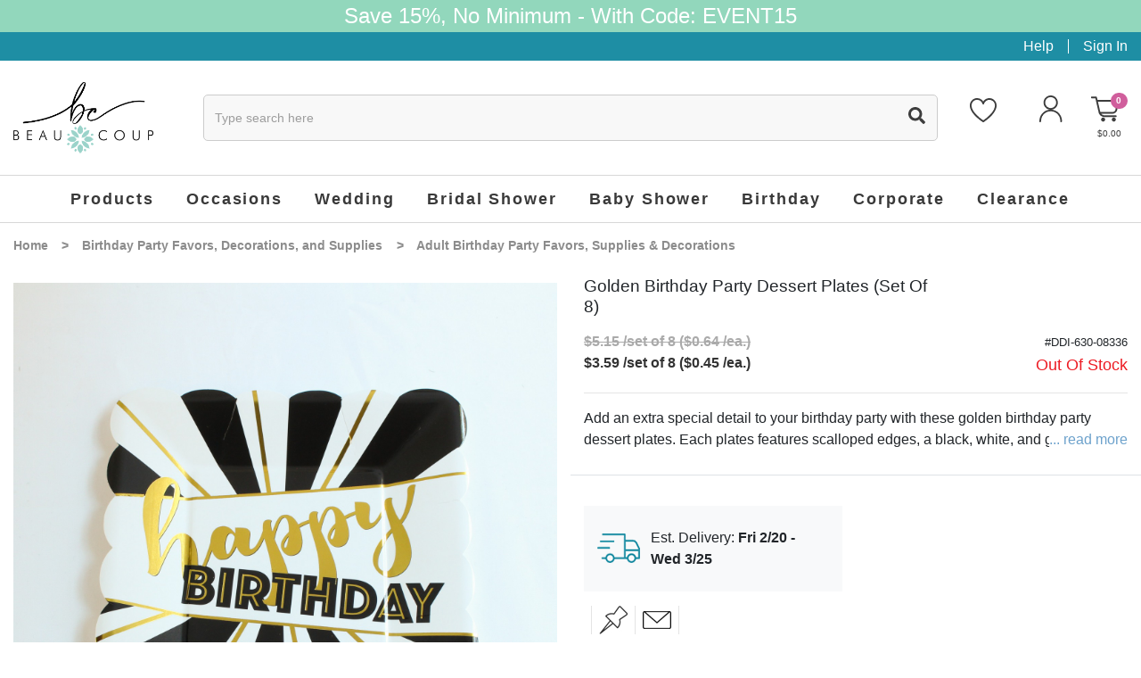

--- FILE ---
content_type: text/html; charset=utf-8
request_url: https://www.beau-coup.com/birthday/golden-birthday-party-dessert-plates.htm
body_size: 64107
content:


<!DOCTYPE html>
<html xmlns="http://www.w3.org/1999/xhtml">
<head id="ctl00_Head1"><!-- Google Tag Manager -->
<script>
dataLayer = [{
'userId': ''}];
</script>
<noscript><iframe src="//www.googletagmanager.com/ns.html?id=GTM-KX5DDKF&userId=" height="0" width="0" style="display:none;visibility:hidden"></iframe></noscript>
<script>
(function(w,d,s,l,i){w[l]=w[l]||[];w[l].push({'gtm.start':new Date().getTime(),event:'gtm.js'});
var f=d.getElementsByTagName(s)[0],j=d.createElement(s),dl=l!='dataLayer'?'&l='+l:'';j.async=true;j.src='//www.googletagmanager.com/gtm.js?id='+i+dl;f.parentNode.insertBefore(j,f);
})
(window,document,'script','dataLayer','GTM-KX5DDKF');
</script>
<!-- End Google Tag Manager -->
<title>
	Golden Birthday Party Dessert Plates
</title><meta charset="utf-8" /><meta name="viewport" content="width=device-width, initial-scale=1, shrink-to-fit=no" /><meta id="ctl00_MetaKeywords" name="Keywords" content="golden birthday party dessert plates, gold plates, black plates, black and gold party plates, black and gold plates, gold and black plates, gold and black party plates, gold and black birthday plates, black and gold birthday plates, black and gold party" /><meta id="ctl00_MetaDescription" name="Description" content="Add an extra special detail to your birthday party with these golden birthday party dessert plates." /><link rel="icon" type="image/png" href="/favicon.png" />
	
    <script type="text/javascript" src="https://app.termly.io/resource-blocker/76bafa9e-6180-45f2-975f-023bdc511517?autoBlock=on"></script>
    <script type="text/javascript">(function (w, s) { var e = document.createElement("script"); e.type = "text/javascript"; e.async = true; e.src = "https://cdn.pagesense.io/js/giftsforyounow/5824cbda28324393847b2a40d8cf4a24.js"; var x = document.getElementsByTagName("script")[0]; x.parentNode.insertBefore(e, x); })(window, "script");</script>
    <script src="https://cdn.yottaa.com/rapid.min.js?key=G-5fmrD6TOxplA"></script>
    <script>  Yo.configure('https://qoe-1.yottaa.net/api/v1/configure.rapid.js?key=G-5fmrD6TOxplA');</script>
    
    

    <!-- STYLE SHEET -->
    <link href="/BVModules/Themes/Bootstrap4/styles/styles.min.css?v=1.0&amp;v=637903631236289772" rel="stylesheet"></bvc5:HtmlLink>
    <link href="/scripts/jquery.fileupload/css/jquery.fileupload.css?v=637219881823360136" rel="stylesheet"></bvc5:HtmlLink>
    <link href="/scripts/jquery.fileupload/css/styles.css?v=637219881823360136" rel="stylesheet"></bvc5:HtmlLink>
    <link href="/scripts/jquery.jcrop/css/jquery.jcrop.min.css?v=637219881849006021" rel="stylesheet"></bvc5:HtmlLink>
    <link href="/scripts/colpick/css/colpick.css?v=637219881823203959" rel="stylesheet"></bvc5:HtmlLink>
    <link href="/scripts/lightbox/css/lightbox.min.css?v=637275505929905006" rel="stylesheet"></bvc5:HtmlLink>
    <link href="/BVModules/Themes/Bootstrap4/scripts/OwlCarousel2-2.3.4/dist/owl.theme.default.css?v=637296879695419946" rel="stylesheet"></bvc5:HtmlLink>
    <!-- JAVASCRIPT - GOAL IS TO GET THIS INSERTED BEFORE CLOSING BODY TAG -->
    <script defer src="https://use.fontawesome.com/releases/v5.14.0/js/all.js"></script>
    
    <script src="//ajax.googleapis.com/ajax/libs/jquery/2.1.0/jquery.min.js" type="text/javascript"></script>
    <script src="/BVModules/Themes/Bootstrap4/scripts/popper.min.js?v=636709692160000000"></script><script src="/BVModules/Themes/Bootstrap4/scripts/bootstrap.min.js?v=637224205292632062"></script><script src="/BVModules/Themes/Bootstrap4/scripts/MobileMenu/jquery.responsive-nav.min.js?v=638141227729461430"></script><script src="/BVModules/Themes/Bootstrap4/scripts/jquery.lazy-master/jquery.lazy.min.js?v=636776284440000000"></script><script src="/BVModules/Themes/Bootstrap4/scripts/OwlCarousel2-2.3.4/dist/owl.carousel.min.js?v=636748522440000000"></script><script src="/BVModules/Themes/Bootstrap4/scripts/cookie.js?v=636709692160000000"></script><script src="/BVModules/Themes/Bootstrap4/scripts/app.min.js?v=637014175720000000"></script><script src="/BVModules/Themes/Bootstrap4/scripts/product.js?v=1.02&amp;v=638043229429644548"></script><script src="/scripts/jquery.ui.widget.js?v=637220283732963951"></script><script src="/scripts/jquery.dd.js?v=1.1&amp;v=637674340339729360"></script><script src="/scripts/jquery.fileupload/scripts/jquery.iframe-transport.js?v=637219881826954119"></script><script src="/scripts/jquery.fileupload/scripts/jquery.fileupload.js?v=637219881827266387"></script><script src="/scripts/jquery.jcrop/jquery.jcrop.min.js?v=637219881847579920"></script><script src="/scripts/colpick/js/colpick.js?v=637219881826016449" type="text/javascript"></script><script src="/scripts/lightbox/js/lightbox.min.js?v=637275571601473629" type="text/javascript"></script><script src="/BVModules/Themes/Bootstrap4/scripts/validation.js?v=637301610992215429"></script>

    

    

    <!-- Include JS Library -->
    <script src="https://js.klevu.com/core/v2/klevu.js"></script>
    <!-- Include Quick Search Theme -->
    <script src="https://js.klevu.com/theme/default/v2/quick-search.js"></script>
    <!-- Include Search Results Theme -->
    <script src="https://js.klevu.com/theme/default/v2/search-results-page.js"></script>
    <!-- Configure Klevu for your store -->
    <script type="text/javascript">
        var klevu_lang = "en";
        klevu.interactive(function () {
            var options = {
                url: {
                    landing: '',
                    protocol: 'https:',
                    search: 'https://eucs31v2.ksearchnet.com/cs/v2/search' // your search URL
                },
                search: {
                    minChars: 0,
                    searchBoxSelector: ".klevu-autocomplete", // your search input selector
                    apiKey: "klevu-167397143613515920", // your Klevu JS API Key
                    lang: "pl"
                },
                analytics: {
                    apiKey: 'klevu-167397143613515920' // your Klevu JS API Key
                }
            };
            klevu(options);
        });
    </script>
    <style type="text/css">
        .klevuSuggestionsBlock{display:none;}
    </style>
	<script type="text/javascript">
        (function e() { var e = document.createElement("script"); e.type = "text/javascript", e.async = true, e.src = "//staticw2.yotpo.com/sAoQi53pkUeQCYlkeNkc1gG9NhZycm3wuAQzgDk8/widget.js"; var t = document.getElementsByTagName("script")[0]; t.parentNode.insertBefore(e, t) })();
    </script>
    <script>   
        function getCategories() {
            var res = [];
            if ($('.breadcrumbs a').length) {
                $.each($('.breadcrumbs a'), function () { if ($(this).text() != 'Home') res.push($(this).text().trim()); });
                if ($('.breadcrumbs span.current').length) { res.push($('.breadcrumbs span.current').text().trim()); }
            }
            if (!res.length && typeof (_gaCategory) != 'undefined' && _gaCategory) res.push(_gaCategory);
            return res;
        };
    </script>
    
    
    <style type="text/css">
        @media (min-width: 768px) { .volume-discounts > a { display: none !important; } }
        .variantsdisplay tr.rush-fee { display: none !important; }
        .tooltip-inner {text-align: left !important;}
        #product-afterpay{display:none;}
        .btn-hide .btn{display:none !important;}

        .itemheader>td{padding-bottom:.5em;}
        .itemheader a{font-size:1.2em;color:red;}
        .itemheader .rnd-number{background-color:#1e8ea4;border-radius:100%;display:inline-block;padding:0 .5em;color:white;}
        #previewEditor #preview-carousel{transition:.3s;}
        #previewEditor #preview-nav{position:absolute;left:0;right:0;width:100%;bottom:0;background-color:rgba(0,0,0,.3);transition: background-color 300ms linear;}
        #previewEditor #preview-nav .x-of-y{color:white;font-size:1.5em;line-height:1.5;}
        #previewEditor #preview-nav a{font-size:1.5em;color:white;display:block;}
        #moveContainer:hover #preview-nav{background-color:rgba(0,0,0,.8);}
        @media only screen and (min-width:992px) {
            #previewEditor .preview-image{transition:all .2s ease-in-out;}
            #previewEditor .preview-image:hover{transform:scale(1.25);transform-origin:center;}
        }
    </style>
    <script type="text/javascript">
        function initPage() {
            updateSubTotal();
            if ($('.variantsdisplay tr.rush-fee').length && $('table#rush-fee-ph').length) {
                $('table#rush-fee-ph').html('');
                $('.variantsdisplay tr.rush-fee').appendTo($('table#rush-fee-ph'));
            }
        }
        function updateSubTotal() {
            var price = $('#ctl00_MainContentHolder_lblSitePrice').attr('price');
            var qty = $('#ctl00_MainContentHolder_QuantityField').val();
            if (qty && !isNaN(qty) && typeof (price) != typeof undefined && price && !isNaN(price)) {
                if (typeof (vd) != typeof undefined) {
                    var v = null;
                    $.each(vd, function () { if (qty >= this.qty) v = this; else return false; })
                    if (v != null) price -= v.discount;
                }
                if (price < 0) price = 0;
                var adjustment = 0.0, priceAdjustment = 0.0;
                var feeDesc = $('.fee-desc').html(), feePriceDesc = $('.fee-price-desc').html();
                feeDesc = feeDesc.replace(/\"/g, '\\\"'); feeDesc = feeDesc.replace(/[\r\n]+/gm, "");
                feePriceDesc = feePriceDesc.replace(/\"/g, '\\\"'); feePriceDesc = feePriceDesc.replace(/[\r\n]+/gm, "");
                var adj = $('#ctl00_MainContentHolder_lblSitePrice').attr('adjustment');
                if (typeof (adj) != typeof undefined && adj && !isNaN(adj)) adjustment = parseFloat(adj);
                if (adjustment < 0) adjustment = 0.0;
                adj = $('#ctl00_MainContentHolder_lblSitePrice').attr('priceAdjustment');
                if (typeof (adj) != typeof undefined && adj && !isNaN(adj)) priceAdjustment = parseFloat(adj);
                if (priceAdjustment < 0) priceAdjustment = 0.0;

                if (parseFloat(price) > 0) {
                    var s = '';
                    if (priceAdjustment > 0 && priceAdjustment <= price) {
                        s += '($' + (parseFloat(price) - parseFloat(priceAdjustment)).toFixed(2) + ' + $' + parseFloat(priceAdjustment).toFixed(2);
                        s += feePriceDesc ? ' (<a href="javascript:void(0)" style="text-decoration:underline;" data-toggle="tooltip" data-html="true" title="' + feePriceDesc + '">fees</a>)' : ' (fees)';
                        s += ') /set of 8';
                    }
                    else s += '$' + parseFloat(price).toFixed(2) + ' /set of 8';
                    s += ' x ' + parseInt(qty).toFixed(0);
                    if (adjustment > 0) {
                        s += ' + $' + adjustment.toFixed(2);
                        s += feeDesc ? ' (<a href="javascript:void(0)" style="text-decoration:underline;" data-toggle="tooltip" data-html="true" title="' + feeDesc + '">fees</a>)' : ' (fees)';
                    }
                    s += '  <strong class="text-dark">$' + (parseFloat(price) * parseInt(qty) + adjustment).toFixed(2) + '</strong>';
                    $('#product-subtotal-summary').html(s);
                    if ($('#product-afterpay').length) {
                        var t = parseFloat(price) * parseInt(qty) + adjustment;
                        if (t >=1.00 && t <=1000.00) {
                            $('#product-afterpay .payment-sum').html('$' + ((parseFloat(price) * parseInt(qty) + adjustment) / 4.0).toFixed(2));
                            $('#product-afterpay').show();
                        }
                        else
                            $('#product-afterpay').hide();
                    }
                    $('#product-subtotal').show();
                    $('[data-toggle="tooltip"]').tooltip();
                }
                else {
                    $('#product-subtotal').hide();
                    $('#product-afterpay').hide();
                }
            }
            else {
                $('#product-subtotal').hide();
                $('#product-afterpay').hide();
            }
        }
        function checkMinQty(e) {
            var _qty = $('#ctl00_MainContentHolder_QuantityField').val();
            var _min = $('#ctl00_MainContentHolder_QuantityField').attr('min-qty');
            if (!isNaN(_qty) && !isNaN(_min)) {
                var min = parseInt(_min);
                var qty = parseInt(_qty);
                if (min > 0 && qty < min) {
                    $('#ctl00_MainContentHolder_QuantityField').val(min);
                    updateSubTotal();
                }
            }
        }
        function checkMaxQty(sender, args) {
            args.IsValid = true;
            var maxQty = $('#ctl00_MainContentHolder_QuantityField').attr('max-qty');
            var _qty = $('#ctl00_MainContentHolder_QuantityField').val();
            if (!isNaN(_qty) && parseInt(_qty) > maxQty) args.IsValid = false;
        }
        function resetPreview() {
            $('#previewEditor').hide();
            $('#productimage').show();
            $('#ctl00_MainContentHolder_hClientUrl').val('');
        }

        $(document).ready(function () {
            if ($(window).width() < 700) {
                //window.setTimeout(function () { $('#product-qty').appendTo('#product-qty-mobile'); $('#product-social').appendTo('#product-social-mobile'); }, 500);
                window.setTimeout(function () { $('#previewAccept').appendTo('#preview-accept-mobile'); }, 500);
            }
        });
        function showReviews() {
            if ($(window).width() < 700) {
                if ($('#accordion-tabs a[href=#collapse-product-reviews]').length) {
                    $('#accordion-tabs a[href=#collapse-product-reviews]').click()
                    window.setTimeout(function () { $('html, body').animate({ scrollTop: $('#accordion-tabs a[href=#collapse-product-reviews]').offset().top }, 500); }, 100);
                }
            }
            else
                if ($('li.nav-item a[href=#product-reviews]').length) { $('li.nav-item a[href=#product-reviews]').tab('show'); $('html, body').animate({ scrollTop: $('li.nav-item a[href=#product-reviews]').offset().top }, 500); }
        }

        function initMultiPersonalization() {
            $('#ctl00_MainContentHolder_QuantityField')
                .data('timeout', null)
                .keyup(function () {
                    clearTimeout(jQuery(this).data('timeout'));
                    jQuery(this).data('timeout', setTimeout(setRows, 500));
                });
        }
        function setRows() {
            //TODO:: check product MinimumQty 
            var _qty = $('#ctl00_MainContentHolder_QuantityField').val();
            if (isNaN(_qty) || parseInt(_qty) < 1) _qty = 1;
            if (parseInt(_qty) > 12) { _qty = 12; if ($("span[id$='valAddAnother']").length) $("span[id$='valAddAnother']").show(); }
            $('#ctl00_MainContentHolder_QuantityField').val(_qty);
            //disableQty();
            Anthem_FireCallBackEvent($('#ctl00_MainContentHolder_QuantityField')[0], 'click', 'bSetQty', _qty + '', false, '', '', '', false, null, enableQty, null, true, true);
        }
        function disableQty() { $('#ctl00_MainContentHolder_QuantityField').attr('disabled', 'disabled'); }
        function enableQty() { $('#ctl00_MainContentHolder_QuantityField').removeAttr('disabled'); }
    </script>
    <script>
        window.dataLayer = window.dataLayer || [];
        window.dataLayer.push({
            'event': '_jf_pagevisit',
            'category_name': 'Birthday Party Favors, Decorations, and Supplies',
            'line_items': [{
                'product_name': 'Golden Birthday Party Dessert Plates (Set Of 8)',
                'product_id': 'DDI-630-08336',
                'product_price': 3.59
            }
            ]
        });
    </script>
<link href="https://www.beau-coup.com/birthday/golden-birthday-party-dessert-plates.htm" rel="canonical" /><!-- Global site tag (gtag.js) - Google Analytics -->
<script async src='//www.googletagmanager.com/gtag/js?id=UA-1594067-1'></script>
<script>
window.dataLayer = window.dataLayer || [];
function gtag(){dataLayer.push(arguments);}
gtag('js', new Date());
gtag('config', 'UA-1594067-1');
gtag('config', '1072686189');
gtag('event', 'view_item', {
'items': [
{
'id': 'DDI-630-08336',
'name': 'Golden Birthday Party Dessert Plates (Set Of 8)',
'category': '',
'brand': 'Design Design, INC.',
'price':'3.59'
}

]});
gtag('event', 'page_view', {
'send_to': '1072686189',
'ecomm_pagetype': 'product',
'ecomm_prodid': 'DDI-630-08336',
'ecomm_totalvalue': 3.59,
'isSaleItem': 'True'
});
</script>
<meta property="og:site_name" content="Beau-coup.com" /><meta property="og:url" content="https://www.beau-coup.com/birthday/golden-birthday-party-dessert-plates.htm" /><meta property="og:title" content="Golden Birthday Party Dessert Plates (Set Of 8)" /><meta property="og:type" content="product" /><meta property="og:description" content="Add an extra special detail to your birthday party with these golden birthday party dessert plates." /><meta property="og:price:amount" content="3.59" /><meta property="og:price:currency" content="USD" /><meta property="og:availability" content="oos" /><meta property="og:updated_time" content="2023-04-27T05:00:13.1170000Z" /></head>
<body class="product-master">

    <!-- Google Tag Manager (noscript) -->
    <noscript><iframe src="https://www.googletagmanager.com/ns.html?id=GTM-KX5DDKF"
height="0" width="0" style="display:none;visibility:hidden"></iframe></noscript>
    <!-- End Google Tag Manager (noscript) -->

    <form name="aspnetForm" method="post" action="/birthday/golden-birthday-party-dessert-plates.htm" onsubmit="javascript:return WebForm_OnSubmit();" id="aspnetForm">
<div>
<input type="hidden" name="__EVENTTARGET" id="__EVENTTARGET" value="" />
<input type="hidden" name="__EVENTARGUMENT" id="__EVENTARGUMENT" value="" />
<input type="hidden" name="__VIEWSTATE" id="__VIEWSTATE" value="yZnJLcMaHJsHfUffR17xdeqyBH8yxZEQclfbZW0w1oNUzGuUUbRmjd/7xTr+/cYbBpHcNueZfZNa8kWJ52jp/9gZEV0YtkgqsBcFL/8IcLmFA1cAyo+A+zMRls6WTABeqak0FYcCEOANm02ectNZRKwLn+WP6Mm+e5QviAa82XbAI2gm4r/LcUWiF+lbsMWOfe1TxIA38uZqdwzIHLj1e6zVefR0CfY/hXwJe5DTaIfuB2vfzNHu9OnRot5AEQjfU1lUzQDnQlsF7OzG5x+hBFy598+/qJ46IO0AmnF/SqeeEnrx35O8U/01vRnU7LPJS2+Tdm6vQLhWCVr3b59U+RaKZaOM+KfO+z2b+a8ggqOyBAzcEItlKAZEKkfc3VYWZHykHs3UPxnwgMoXHccSe9ekJ3bwOic1MlyPiFfbF7hFvipGI/YiosZYh6TnsKt4528tUNVptWhI5ThP+clfVHFblZzK991wGlAVkb97kt48s0f0svSZxsRfEzN2OlyhLeca8cwh89HRJP2Sgeqm7Xtiqmb5hRSQ4fOgaafpt2nUFfpcbdIbEGzPjXp9dvLFf7iRmCub/gE2kuLgUtn6wxWLqc38kQ+ffniNKPub002TNrwGWvx5SXZYxVQo0pwNNaHWWSLlSVUWmVMP0dZY/wMveNvyZbnQomnH+XtHq9G713cvgy/5EDHXKyEthHm+7juPmpsIKKAHyXmyXTZrFBosCKNoOsn8he2RDv2VPEKo0PPNViFpgnSjGKmIFZJ0/syVpH9rV9PQKhMoJaIUpawWD+O6GPoohRMm00Pq47PMgvFwrJq0n9QJ4DOcOE6RYgmSCC3Gs35/j4dh9We1qsGglg7NfNdgmFPtjp+HDjQ+ZFd3Iy+V87yJQy6hJS/JNqFbxhv0dBCfVMTSaFdZIImb4Cwf3bmQbfA+OSEeuBqd1WUoE2PqVHvRkUi9qPOIQONQ973Q42pmxMi9BI4mDv+uCZDRAUm3i8/mOCX25bHBpYmg/pOHq54ZVZywFmQGtjGrCX2fh186jIPISKys6fEc4b25OBxX2lrsNC/1g5siGPErBvB+n50S8ELYw/zgfr1XXM8c94RbtXMJwZfunQ6rAHOR9eaDOzRWHeN9/8MNnErPsdCobZeWyd+rVLdF9LCLRLIOAISOriV3NaZdW+1eg5Vg1zVopRaOKBGyA4Me9JvuKAvHxeYg+OErlrNfxHV4sdMJM6N/5YtAp+5JHuC5+mC/Hf5ysZlmCRAT2mxx1IsZ5OF4GxDQmM06hZUneRkxokYaV5lwDPEIvBEwW8xgpQ1FiK4eQmnDvE5c3BTedFG9+U7uOI+5oOWVW1dwriQuKIDO8yhyGWDMeohS+c8t0lMrQ68/piy40rTPc1mjiqsKf+13jYbS7WeokV2Ia4uXT/SVMm8ZhBtdvP/ThxbcTPMbLd92at+QrY4GzpcVm6D4ikcXmFuXglwO2M3RN4N1kOFzFsnFajYMDLmp9gt+8t0P+bgCuYI83PwiSUmxOxzLNm7HEyrPmldUTpySnyq2/LGas1ha8xoZzFOUDRnoZl6FI6z/MHvF2Yi5M+tqG5zsGxeVleZ0wq9EyYgGxLZMbqtsPdUHBetHIAJpB/ij8SJW509Sh+quSiTREZQERJs9HRHYqOHiEIoWbf51Ji7ZfsM71AuOG3eRzyOLwzm8wFQu8xPqwZv8QlPB0iuV++Ep0EZ+D7bIw+aOYtD+LEs+7nHnMPQ2MaCM59Z7mdbb/dh9/zM52lzqepMl9U21s7qpcWMwSHOf0HC1H/ryuuESLJ2U5Ent4WEddI3uTSIj3fphPnNoOrqY+mvF/2DoSWrc7gu2PPNWKfhFKxfvq/ubt0IhF6tT6GL56gA/uLuF/daJRA7JPHFPaIGPw/[base64]/O/ezxI6YRol4qHb899odNOMCR6XyN4tlQduo6XMJUgpLPYQgOpsFtxVzCs4oRv8DaOOuFVrJPcRqUBPU2/zJ8FFq/u7hDk4//eI/YJcp5/hqXpsBTBtX84JrxWxCy+k2gNqGojeZc8+J+WhvN3y/27f7hmol9uSEACp4eGLaS1qb35DnYxhyKPOV7ys0nbIRg7aLcIA+c+6C7Fzo/3TyNA+ttP3EcM63IfP6hRfKCA3Qi2UC92MXFPtyGp9dtiCsGzB1Pd7HoEe8Nw25AX9IWXEwBcylA5jgiEtRtoNhifI9KPzIFaLTfkDiQcXNR3n1pJJJwPVFBQfxV4tQAaFCLMO+QOQnIjDukqKi5QVbR8sdAullgEoc/dwKRH/MqKD1BuKUvK4wsF5mKQ0AlDI6AIdvmEKgjhrrVJMXeIcpUuyp8rHzmuaZsDiiRZ72CLg28si/6pnugC5pHsmb65DeBMgcqhC1CyJXaPRwy6khicI9JMJl0xgvBOcHv8ROv2REbYfxypxrS8gxUiALVHdw0UX0RjGBxHyPdBNT7K9+CbzYksyzg+1Awv8RPMR6loAoxbWOrMJW74PsPoL/YSeFSfV5NHgsO66zcGWr5opbF1ULP80uwksArshxT+wzot9a/NFpq9Lnry5DIe3Nrdts8LDPPkuU+k+o76q5EIo+dbqE8LjrbptwaQhW0iNEkeSxbPWwmL1p6adPd3WwP2QrPUoR0EWjbMTRuOh4tMhBS8sMAbFRJNRGyR73u0IxtAjrEJkqF8z8aAgH6FwZwoTOOX3kL2I/F0YFgPBY6CikoyuxeWEsbFOEQynyXeMD36zi51qg6huG+VcpdZl6ht9/qUtpIP+1vJnvdbKx12ZVnGDYM+trmpAv5e/[base64]/Cm7y4SNxJGCPvjJ/fUJPSZubThVvCEe/Z390ow+ANvtri24eI4BSTh7J9EtTFaU97uvbQFsRqRp8IEFoW3B+KSR4EWUbAWBVNCub0M2qx6RepXazr9lldmpmdMZQRclSTkH/8pCELRHGFEo3Nq4EgB+ePt73a3+PbJswsr1EzzS/CB+aYg37vVZybwgmq7c7Y7Spe9bzOjQCGuRVbfbAnHZXGuyCn4H5WLgYaLFaMDzxRh18V94nrdUNh8w3EqdlPYW1sMNrljzBLxMFb/Y2Bif17QPQRdkXAdb70kmtFKPvH/0jcnFWQDcvEgjX2s0qBMIMnvYbLX0Nb6rYuXMOzs6dznZWxwLtzV7OqrsftNltTLABnvCvMg770zv/r7PsdnOzK/nG5h6YAW2rBaM4sGPxE2t1yzSaV79BdUKQdRcWkCEaa5fMLinseDMvBajptBCsjtedh1NoNUQk9/D9eZVGViZuqLxkhhhfc3vWhyxNHrD/Cs399zbpa0Gq++hotsfowStrmrz+MDET3m/GkbpqMtmmU3z7ZEOeULxmWNqAVXev40FDdNgo9NzddSMp5Fx6hay7RKBoeUEVDzqEmTCzar86iVuPXqqm7R8g7xPZ6OROYGoX85yND0Dk8NOKtq5W7/rkbb61g/u4H/w2bMAUd4uiVxM6flQaUR5SGY2wrSOWV9Zcgn0XNXnAhFWYRI+7DkkXSPFNvwJcRI3x1woSS2oyP/[base64]/rgpsGPfwynWskmSxgsP3D+B3VRijuMk04XpozQvkNsE8o5WBlTS78CQi56lbJT2EuX1Q+j4UKtqJQ/iEDrTHxanRIO8B8KDZQtKCWgpm88gD2eHdfW3XKase1mfNZc1TP+FirGS/ViPhbMcWWFT34G+EJcbJzhaYniN8MUfreQ1XM1do4s+UZoJmCLnslvOTn5RcQM1nbpsiN0NclnTm0q+qxqhzjkMYmkeD27NyEvi2kcQ2Ibo1Lhm2n8hf8xOrqQj9q1G5nMbBL9fkcUYSHp2ql0CM95BlaV4V79aI5/Wdu5pZEIGkBbkLXnWTdc2QtQIV7Dh5H7QiLECf/inGAeLsjVwsiwpkOJHW39BhVzLPa0PNj1xX+WQvBKjhQWMVJDuJHj65/WJWH41RlPSd6GQSHgq4eLfCuTeTxuHfbe0iJNAAfZuvAsYtMjmIZETCDSuXHqL1g5gpEgrhsnxoD7kQI7/SmbTkn78QpwreYDzvlr2DY0emeAde9JsVLKqEk3Yy+IIWOHERuKnW9135aYa7QqyViXgiHDgQCKiChBH30P+9suoIwFZ5ULZV04ineqWp8sBcdpzx0soIli7x2IG6LDo01cE6uqMiHzI1U/TUmWy1nCGupiX23k3YYNJgqF6nZaKWxte8nG+kHucGzf6dqZqRQ+NCrd21j2st1jY+RFoW1VFQPwmhPJHgisQm6KkQI7eBFaX00QIEfRAx/0zA/PDddAsL7vhuACSqo00kBs9rG5liZwFCPsiYzaDqHyM3BYcwxS+yxHOZ4ZN+Iee15spEh+XA0m/Eua9iLOtzzVHMTd2etTsRX1KzNCUk6wGR3gpwCyPlCUkl/Txf58pgzGRhtI7TTtvnzIbuyk7HATgoWw5ShDmVvvPsXVIvOvsaJxOKhBzGa2O3nXjpjWN1LpE+Q2hviCqACT/CBIKCUMJkThtmtNvuLdlCYRd5wJfTm1Kn15JybgRxxf/ykFVffBjEovQitDRZDr4Xca85Ub5gvsNI+yrSri8nzs7TuB/24jMAoWgCaJL3h51bLPrUAaZGcEYJa1FvvdxcWxEX299pXzjr14f1ubpPGSSLuLockcbtAofJ4JtJFySui20Q17XT54Hs57lw/T2ubhOkf331Mj7ztpBjvRs+PIIqlDiMWbCgm45FZWr3YLEK6yX3V2iP1QwwQOn3szFnsZUFfw//27wzE/[base64]/4vjZ22hXbdShfjPo/KAlLzjesBTb5cSSOzzGYj/EAtbNo1iKe/nijhOSw1aLx1TL/hKeuJ9txpLR5geWZHtgeDSUmjsnGDXyDx0QL1TkEdQmT2aefJ5piejo5781nJwESWL+WLskAVZxh5HNA/[base64]/DTuqdkjayp/JMWbMLHOKDN2R7ARk4W8sEWUxnGvjn01E7Wmwh06vyxB9FSSR/lg81HUSvs28+QnFQ7mNdG9C1miAQMIaT1OgT7f+rU1FMEcJUELh1agJx8xcrs03XgEgySHTz2yM25onZ0x5rQJlgTMJAUqoQEiajrDoKjYWEblMEvI1rSF2jfk6vmyxYIwL4PjUlCKCmbBK+IL691goLWXFffxdILKP5gis0Mi5IqHMWEWHEGPjLWUuV/dagmoU6zcV1M5rZyv2HcRukNjpGDUKuSVtq8PBxlP+zTxLAAN/MqS0BYryMDBrWDsaN+E3JaVFfVLyo/2WyLaKpfiXQvVwl/O6btguhrtp5hE6N8sYKfzOxdZZA89xUCH6/E4/JlwRmUaV19dkiDMbCuShA5p8d2pqhMnm5vufjdsMYXfUIMebxYOAxkdq4ErRnhFARfRcG1hzSQtqBX8Mp4Vphqm2fWbQpL+j5syVejQgdvSzByv9JSbJkUa4bD6gif8aduAz6DEHVAkme1lUvph6/PeH8KG6Os11ja//[base64]/uw032CA42VTy90WG1BTi1tXiNB+MLXo2+lDkTXetv2nOGWFGJlMNTBNBykNEA3PveypQ2yo6JqXyd7Snyy/FKqZkce1lsvfdIuax0d1S4gQa+Qd2s8iBOjIH9OSf5O1NDZgQIpFmzSu/SE3cNl2empr8qLQzyhifuxUTNS+gwsz/wFTRSX+1bfn19TRn8wRXjBJ1Txz2tFpprxF+/9OnaVBMqkC6CyogaJRdyhJBpoHzXB88uRJ35qSYjaomkRI+3vrTAH63TX1frL1S2BcIy6RL60ByiuSnqsdjvM5S2Y2JamVn82ysUxpQh92v/MmAK/Iq28T5CZVH+djdDXhsi9SumM/UOHefkC4ooUN6iAK0k9PiPmJnVPwK27+f7jrZL23A61/tf3qrno/QSMzMzKKKppY+hlEWfWe+PpdjMmFjgCE0FhtKykr3OPO9VUC7iT4LoV5gpbowJMMjQB/g6gs30C8+wdH+XzEiEE+cAEHrlFxP5zF0HB/04Rti2w7EOLfJOLTwFSGvW0Oko5E5bxl9rw0qtd6+u2b3Qm5T7nWYRZODeCLIPFxW56cNminBmsx6AKWMjvLj1PhusAgQt05s8MhdL1wULEu7sDGm2iKBnNkFSd9scHCt92AGAAx6Tus4vwHNvAd3ScNeb9pEt3T1nydBcICCFiuOfuC4713SFlJ2CGAstXPa/tgfxS3INg6YZwTn4aV6RttO5kCs4CVCpK5n5S1hkCr63hcTQ/YvuTpjV28KesoSZBhIKgcv99Lmw40LO8zO+ITnzQJWzzqOHn+updLOsGewFxENM41D/uJ0yNaOJtsnq9bnUQSYURbH/Nsu5pHTYjv3cu8hHrcN/3tNP7KfIz9GYw3Yy6w0Dqvhm3zxLMnOc8jITPA7FOk8bpSPGJQPdUcjDbn2xg/FzPB6FNyX2nlV5loBPfiDTSI7IUzj88xr5UYBYwlPREXyAnInve9yRtX5jF4rODv9OtD5swcgLUvic7a3Z2keOKKuEcSgM0EMigeZh+yYOjM8zMssZhYptgtBfq8Bf3oxvtjoccN7guebpIAVkjb2GkxuoRoP7fDIVHuQ5DPKU56Mpnog1lEesvjLGhpy0iFgwUB0/sK3t0jEdNv1x+DawHpoFxcw+DyMkAk8FWjAcxHHo5OvbY0cvotxSKz2dWKDQb2qUkeg/FBNawfY42cHqAnh0vn7OHtg/LIHADlHj34rempDbpwHdmqPJhOpXnF9TipXIprhe2aljjtK0Mx49wN91NTSymfYcmZLh/4ipATNj0zgY9Jv/3F6a20aRurcJFI3LIn/p5a+I2WQlpAOPgI5umYwfADDLXeMHVFyC9Xqy2bIfn/9JMLZ2Lyxphm8xKmtdWPp3vvMHJoU9V/[base64]/hPbVbTdZ399D28m52uv2ntmkDcZkrP7EDSzIbNJvS30y7ybiMNlayP8c6C6QrzxlW2kxcBH+cZibMy3gdEEQEu5UK3Cucjp1D+wdraDnO57xKyU1O9eqkTl3plPUZSRstHgtQZV8W07XXRRzAGQ6SKAvF9vAAwepq0Jp5H881BfW9tX4ZwwTBqZaA1/0QZpJkcvB6FZo1hlNZX8BfdOGGH0uuB9iMf56x4vPkP9BG3T2W1x4kXL2hSeFDxYvUllkhdRrvIIZCnkidQ7Zwd89QIY3IXJ6TPr4o6VciQuqp+JMUU00e91ZxUy68pe9+tEpHm3m6cT3CS1rYn4STA6Ae0v/Ef3/mm9pQQG/cm0Kh4+XlgouNRgVg4UiR6pJtmdarjNBvtrL/rXQzX+XNTp3JWC5BYiuuFqtxfupNwaY6Nv+Ls+hXZnjGn1JJNdGsxQoUCN1CqVYZ09tYEmsffKbAofWnNVaTbG1ZAwKilS6y4CDohb556KZGHenEGCErsSjBUAAzy9+Fl1LbhpH+s1LUp1xEFZ78YpySOyXbMZhR3Gkou7alhhFFVndWr5WCTVNgf6AjuEfeJx/fOtZakDZ1r9OCiL1nMhU6GKgb3IlhZRLeSsX1/VYcNADJGE6ixcHGJSCXRICUTcxLm/tFdRuYiI8cP5q5Ns7dXAwcexXaVgTjpHnbj4nSZbMgA3ya/axI3uVrjbLfx3SKEMTX7uhDNh9pdRKqraDQNHz6+qxP7vwzqikDU3QGVoc0c2ynq8IZGc1pYlcq9SaNXAdR/PxoCYZOISDJHNsfrnLP2gpdBL2jwT9Ui3r2Rxl93DvCg/LSZYeucdVAMNpCh2v7Q5SOt6HuES3B50mBMZhpp5ChWVzJnUelOkDL8/[base64]/HlI7zbmjYRfPzD9IDWIcgwoeLEDgPlLvhgvM9acOYiG4eS+sUK4NMJ/K7bc94UYXF2F433KINVd5QVjsoVVthJqynj7mR7twd3AVWwvsVJKaAgoRs/Px0N7yxPemNB/RMNyJYljsKqw/Vpa30ItUVYWfG5FXxxxV2JOUHANuDJTn3VvEIqwzL3w+wdSHv9mk2XjTjWPseoqoKlfI9KEhi5jtWEnCyykqVaI6MdVziEpJrFs9EIHGY6zrfJA9frLkTMJ47iY+iRXGXvyX+TkpIrx7Ez9r1gtDLJbzELn6II6RA28qJVOrMkq/TRUemCaNhYIqnaBmwgIOYcS6Z49/tRgb6f2N0RAxV8Tr+1igTyKp/ZG8S1tmm9gxrIHsqCM7nckZ5s98itFYkVprgt/0+QV5OIEA4SA7u8G2sPJ9tYZmg8oHAJBzNDANZ7BhSmN00wNmeJH+yoIMDWHOFV7xU36NVpteMGsRauH3jbFUxMZ6xlZQk3XQJWaVNEW897ZGMS/[base64]/oMPtMVSu5bKVxD2tryGJx1VJfmTR2VwP1MUDCzEA+zM+niYF2l7mwFWZOygy1x0C9MrYU/l+24nHNMxGw3FgGPuqGVYQ43UtUbfFGO8PD6IN+ShtF1Wfo2nZMvAFhR08t/0jVBceSYdNocLEDCVBq1mWr6gXhBvm6/fRlD62H72aylVCB6/rnx0nSa3Xpxb2VpjR+xSWG+W0BCDkJOEIYeelxrRpv3Wt6iI3voVFgrlQtCg3Sv2chAKgpy9AwmnKX/+KD9sMrUFUpaOkakIIoiH5HfRblphotqyYWeYjMkplmzKhnxlenjnuu4AwtWJQV76KLvC7ZJO6JKRP86J40Stfvm21+qHXh4hhPYUd+iDDl08NgYsl7iLX5BkHnJ7eHoSHbZvvgfGmf3K/6vWiiuCe1NdeAus4mYAsoYTSf2wVJ335QgrGRfNUfRPfOHucLK+1DVClpaqDlxd6rrZJIXQ8EUj5YOgT1w7BB+znI1kA/SZXj6uVAFg4yo5dUjDqn3UGUgOZqK8Bb6a/YbdnksmWiRzJWBGF3jWrnsUAyRxVFtnYsdfWmiNpnqzjvC1rdKzKhrsDeb37tbIZg0mcexjvu5jvyxcXnUpnDZiUPQkpo/g7K4nbvZxSZ5bZOo1VAEbLxTirlGhnzx4hgBj4cMXOkXcaqiYNZdu3ttsxCm0tFmtxc2WhhwNY3VAcgu0FXfdVKozP7xYP5M68WxFisd2CX85/t3XOkOo1Qt8XNAxmfM7k0Pb7uRladlkS0yMoyM/[base64]//uDHt6j0K6JBQjFfteKEIv/+jYupAGtUiK55vvc5xITXjLDn/FKrly/P/sCwqYEHS7lSaeftHxyLNdJJmwS1TccwGAHJBN4A10538+HKhQJYOb4p73KWwUA1+E170UarfLQWb2E2VyP+uRUBQVoZpahoICo96oYxJnMsDPYJ+zraJAgQ9cYkUIEOAMIppuxLaaPkKj0h29YqG+mHnAy1kdZ6dLhw1Gkka33GPt/K5+UABTw+qPobq/6+Vtb2axC7/Jopv/B8mWRDvTzjb3OLwmP9TSYPJAfGVP1GHfdYHGmugwgj2FwO5n7FLkk4jDSSUiTZJiCTajeFcvkrCXlB0M4ufKEdGrLxkVC+YG0dpZenTQ42uL+lldmyGdIPfc3VLUtajI47bZ/rk3IvJzlTx+ke7MqxIcrSHtsfMWTFWPi3EaeIsJ6qWECWGDH/04dEnxQeNmQfmdS6d4ifWoplQEa9z/Ktdb0rzJBLjqlwBgJZbcn5Itb+A0DlS/WqpdBBiaFVuvoWbKw+81SehD11h2yavm+bmubQC7KDQIeEAg0IB0DrUjiqBnTL+bh6FGNrLosY5fce7LCTLoCxuEuum1gvo6vRJDRhlZp1LZbtPhglY9T9GD3mk+pY+cjUXCIn7gEW8OQHhVnafXXgwqxSg16mbcn2m6HreSLb70/vU/qTMoGEMB/5HyxGH3TgsRZ9cznI2l6m8C7HtfLM4datvLoQNyFR6DNlstXt2n/ky2RugwGefTEOndY18z7XYfy1mwcvkYiGzfEqe0y3Wz6DL9k5qq1gxu8qCSQsnZKC7MmfbU96p2pVKud2kXxA479hDkqjbZpumXcwVtFzcSvirXczk/0Um/9XLVyqFQQSsfWH+M9i7SAl/0rWXtdfwRfGAd1T+SbtevA8BdhD1ZTO58rAeVm8pqQaNup7qygTMVhOr9iKoKFzbyiswI0rp26b7xn6IvPAr8xU30mXmfpMdq28NHIn/oft9jmfk1zhOkwRigsn+d/II8PjAFuxrvJMVzE76iK0Zjf51LVt5shD/eF+I3AbX4T4QE4sW8w+Z7HoDZNq/Gt6zcecMVB7jNkWiR92muVNkBbkVV//6OFZkrxcRjv0ZTVlHxSQSEKrBeSSyARIIHC2WPf06p3BWt+XSs7bDbaLyh1fjTs0wG+4HoIpS47vDFDHFn+0kjJUuS0AMiUIdONdQOBB1njOpdO9+MOIama5RS5cBmbkyOCO/WnKIntSwVq2/6U50SL6ORK9WYt2m70RyijByjd3vf3U0pWoGYsdg+23AymaI9yo/0WNCP+Y+yABeFwxKLR/U+0PcsTl77KNsJoa/cZ6LNFMV+8mlInxHjFll3kCmqNajAsba7jxKPIcLSg6pDmWNJdx49r6EGGD1rMcZhSf4UR7s0+Yc+YEJvXV9jTYWaHrm0k7WuOHJ4/86kH9DIz0+V3XqCoq2/peWnGfsSW4HtiiE8d1wSjqGsnMzOq+IvFa9hLYQ6N1pC6LXITtDpq/QA6jI/nqrJuHLU40Zf2Gz/SwgeeOqY8/GQpASNBAsbikHPZfdC3AoxGs817pXMtB0h8Kh9mtb1BRE4DPEw1+df6jPa26waiw3vNvytoWNHhaVRrCKCWJwSlYy8ePzZin0HGRl6x46/VnUS5HpXaGRyY0sAUH0Kh+VjpK9Bcv09uh4ry48ASFHriBqXJ71+3nYITTjraZwvnuBr3WwFl1DVoYAL9oB3KPVOvlZM1/x4AUJbxtrvVBlipDS7i/dAoMI2Q8aFzg1573TZKR72Cq3JYhJNqk9DhSPcqL1opec7HRKL8VoopkxI7qHFiK8CgqcoaTqyU+7jZZEqaEnXSjW6TnZR61MKjrV/bd3R1vAYvBCrF7IDAADnaWwDXLOx3fBufH+FJYZF+r9LM2IMXMVwhruWYgxQjsbAQmakGayhbPQJK2E5E1IgZrHit0uCpTFjKIJds3o7xCG0hWCTqW3y/240iPRJRO9YtJzwEG2SrP8re5V8HaO4Vw04TOGPVGpA0KDy9t+U1feBgM7uej3oKxdttazpLl4agGIyfXbV3zaaFeUnVxVLr8MzRi3ILew8q3Kvcezjp0lyC58r5AWY4amVUSd0FKDQlByUx6qfZ1ilDbdOW4glTbhzheWjV7Xhj0D87f/GIrvvza7Kf5zmQPQP3KM4eY2828LTkWWC5dI+sP9MejdDUfzaTxRs+Mh2mS4bVLm7+Xah3p0bctOFpVHipOxNvfOnxQp2uPlwV/lWUoWnLUAQbk55p4mZKdKY+4Rif1JJGkMvbdhmMGh93en4zTXaWK46U5jS+C3QhsC5MzQKla+rUOM/2JO9JYWtrUtAt4tlElhPfcIIZcpT9AaWijJ7Y0ZL/nhP/bjODik4zvivbyGeUP/iMmuTFiStkD3NmZ44qWUakwCG1FQ0O9k5MHRAJlWXMrq2HzqTJB5mD29By/ru89JJqTF4hD4iJ1QSs1WDdOr5QM9auTse8X+AcdE0NlKmaajbgedJl/MbAYNohKI7oRLDlEYkxpTaId7ytieCCiNdK1MTXf2VgYkvQ+znJ4tIQjbErOUzhaOiwgCGeKO0LgroXcN9W+1w2qTofMhFwPcR43+AGAM/Dq3jOPOVu8E8X5xpWGyEuQHm4WT34dRStL7Xxz8vs4dp8ioBUnrluTea1psxAOoCX5o9Gt8YUK+SAQXt1w0c3DRGRix8ZJfRpaK4cMFgEpeffTO79KQBCjDPUqQBUvg0mS3HsrBdudsrGZNJH9SR9ShPTWkNianjXUfz9+HSQyZfNylUJanwMTQxhTnVX7fqmh/97dqDlLGW0yYbSstpa0KFCoZ3Aha2dgONe9AhE78n4sNHOo38EyNPwLbOyq5gghnLdq/ZmRTKalQrf1Vz+oDhvAtQoGD3L3zFclh96cgc8kaFl7JFGwFTLkXRZ3B0DPfwZdSySBQkjPdMCfyigimuoR8HN/MY/H7cwI/vcYQ5v6XaaJK0ECQtkT7e9ZtAVwSNLHEePbfhmYR8mrj+Z1h7TBbmFm1t533tboZwE4iSbSggjAeYrTG8PG6K1/OzmxH1TE9koB49PM+gTsv5wISxcSOj0WXDoX8EJmh+tbW565Sd63l+aDr4exrNQViFbT66RVsrtA/RIFJa4kr7S362TWVafT1UMRD+lrYP0/Dr+rG9zoFegdGPJxeNIn1M/J7Pgheox21yP0vl2aGvJ9eGyOC3ioJjpgR2LIrILNUzR3ug1QOqjnrIyte1XDscAUmAepULITcMYi0804+GgRqjRxTod1FKA2KbKe8T3t0LZ9tpv7MeBCNw0Zz1uhwwqk6bDGsflT3I6ZWjCI9bd36L+SHbeq/tV75AlLMOuyuvJKOFk77LQVIZ1htv85O7qQsq4aKH4KFBAD3mTR2IgXbKNmosatympDTfQAnER+4QfgEmbdg62d59WRvajgqHysDmUTCyJfmAmRampVN2Fr0sSZi3d23RTbsUoaQ7eODBTQ64y+AGbJYtJ6j3ZmiaEcFWCjDxuSbPLBWgbf+F/RUklqKeAWaf+QdGFlbUngLPqYjdfgN2z6Y3UTj79z+5OX3rP8fk0AniIwZmBzBftmnS7ENxpOnLgtHHBkdp30iF8lqzeb49kvy8WJ/auO2iMcInn8we3OCf+Bol86QYIFKH8y1XjY5EH/[base64]/H6cdVTxec3ltAnaXy6uuP63WOSLuIvbCbdl59ktQ4MT+KaDfNvCA/OoxEqDgZPtOOgDHxzQdDsQbfzAEfWgHtJadR1t6Cpc3ZvW9gU2o1lwIx9RdtSIkX0P2QkCLnBQjVrodYFA5NeGqUWM4Rw3up8lPomNaKBpmDpPf5ll1Ne1mJuz8I9t1HZKwcwtCXgJDAwEMSB9orMGBDE4BTbvBVD1nafLuTXi/mZ9UcXdTxRFDL/8c07mGFiwRoQn6mdVVWXNeTRPpjCDMfKQmIJD2SjODkQQWY1jrc6xnWHpQIlgB94dPVURKWtpRhbztv8fVasDal9D/kziFKu/u4KHBpC4iVT//HOGwzghXUjapHF7Ys4bqF8ebeaaKTXogjgZLJhV6oCKbxBc9O7qgoYrg87LIoDWGkUqtJlm1eCHaLgGftY1RPY8coYxcJy+djLb5BL+EgoQVtJXcTQX3/zfnCQSVFK7vEPMvwQfPEbET+rFwOQcd8cy+abKCTx+X9MWBAaf31kbgyvyy2Qz/8x21vTLorgcSWw39H4Eh3qUIn7jL8ow6Lrqg6zYMkgzkh8UviQn6mvsX7RWY3beclRq1fMkfpiTuFNe/i61h1+G403Jp12zpBpfSiX1wuQrR4ye1DMFiIowxVRrS77s7pV2hPjDhHhzS8Gqej3WdauvhAT3k2LztWFByHNAvo2OFqcYdixsFgcI7eLwtfQsiLk1EeaFq+pTRQe3134rHssxIbdfZV7uNNo92xp2TsFYv7xAAiG/jUiyN49MdO8jc/w7i++Yi1WCyi+Tsb8NSldFrbQtKBHHSLWzGXNVHWnbUEGI7w4L5okcTkQTctkmhRYjS9ZjRtA/hFf8fppIrrNJcaKrvcmSNjdim+Sy7zga4cKdNnSr9jXZY9YxnaO0xXe3BLkDfv5X5pb+0u7uTZtquYkP079SNwMH2EQkot0kV1d8rp75k7kp7P+7BnpG3VvDYUtdsPJChVzodigVUe6ZMjJOB8bGpn7kQfg9upd7Z2/vzkMTJ1zr6HvRGS2EiGiu8BVgR+GtA2SjN3uwLr33SxnRlKa3/OTRhIFHmjTyTowDTwhNb88QYXfIhCNW4Lvu4g04DL7peBZwbjIlHWYgDvJPRM3h58DXr5iRlZ9/HdyS3s2N2Sdp8Y++uLwjpX7UkRQrveASZmcSrkrjvO6FUKadQ7sS/41uYR2A+MHcJ+bGqU7PPwhrPkzx02n3yJ/ws9ZCyHwZ27IKyCbKGNIQHpIQEKdFgnRoF8fTA7ioYe0AL+xF8+gh27qCz89cTaXv86saNzTxpCDSrfsoq0qWR4i0GIVXMcqa53lyZdH0xb2g3ctwWpMfit1pZpVosPK14nUO5LVZn/G5qiYw5r4Bm2+/RdZ96kxqtjs+u1XiS6YtwfZHXgzYYbM6vsov1h8gv/e08S5F05KiKWAcTGwUl4Kd/prt9VRPeN3HmXuMfA1WE1L559iW9qjQdQ6L0VGhRE+YhME7KW3+QZO7rU9Y3khJVE+NK0hzjWl+6xyLSIfI1VeeoJnm66nq47n5c6JX3m2bAEyvMovuGo+v71ikoe/QFJlybUsF6M/YZRT2LeMNXaZy2H83NKGGtu/vrvJo5F7t8Ak+fSU7KWr5v45H677VsQROaOeqfGZqw9Rm/[base64]/NNk8mFBPBYQQfJH4gnxafGYXiOOKeNpBLPvO0RDsRmi6fzNM2Tw3MA+orpGMA87NSD6o6FzJJUGtD77Id996KZiuXF2/XKb+xLu119/iWNgeTnHv6AM/sSkZ7nchl7+S9xbJ/c0FPGSFo7POwmQRKaG2yPeQk+WypiSSfBbgkTwS7tuoTRTQhmJIbojHCupPYhZO9JpQlyDe9u/0QZRIQYvMyPuNZPI9ntLApK9VXvGrbLgIgEBCw01tbT8Rv9gXoczoXxcb0gC/[base64]/mAmq/ycVvs2ZvlRiZflCHt6YM/G/LsYHTnXlkSF2p3F5fMahk+RjeNAWKsIAmXOy4C2IShHGsxpm8ZW6d28imjcG0SjzAotGuKpxmxn90lnSyKNSXwAj2JkhSwo6y31JKNFs1w2bdE2KZbnk8J8/JAikGxfrRxjuF5ERCfBtWygHvn+vS9IoXzhjkczSlP+iPmJxZ6/8QDek2ABw030K+yqrzgTPBa4K/Z0d+raDy8qIGao8/XRF8shllio3cD+sAcZZSLbRuNE6myS2oY8lFVf/[base64]/fWmR8ACwUzv+yR0R3XQku2+bHVVeWO2+foOu/B3kQmvKqr59GNl/GKQNHeyNtxi/IojmT9/kTqPxdNMXe5d0dZ0BWgt7SudaZZyFSM8hZzTUo354PCvepw+/GBAF/+uS+apAXDI9KKZ/WHAtAgisZp246P/MKvh35P/sR2ng3aFpaDZZenbsjiAmlGt5D+weu7XEtHbPZIUAYNLZRAzqu+0dBDjIuP72T4Puza9ZTSaukB4ZN3YrxGny8h/NfImatV6RlV5iEKsLIw6Ci1QMsOnbUnyTQ8ON2jkfaZhn7IOVuE7USR+5U7FuA7eg0fMsV99AYl/kJP9qj4JJeoxQ4FOO2f+ry/NLyW3YTqmiz+LtzQUgH+PWyY+Hj56l/QPm+oQLrvmxI2jgI3D+3lewAAWVqfJolLCmeiVQ4dk+WRET+JcAyB36aHNphDjy1ZmOD/QTE69rEUcd/B0hppFDnf/vJf8FxyQm3wON2bEvJolGNHpduqhlEiCapV3P8780UBxYDTSUYBhfOeVoZf9umZgaN5j6HdWuC+C74BIvr2aH9gJ//kgf7R547JZGrUHYpVD5SNTZpRSAgAB6EZWHmwOVSq7NZF7Hy+zVnprAJyv0hBZ49klZw0a9vm3kjRwnryR2/k9yt39tMjyK8azIZJqybfZ6I7Puo/1uCAWbJz2tzyG5kCiXsB5Q+cvNBY0iGZYJ3l/DKzbn3+VE81rPeucLAqwKeaomMULRYOQG8DdeFYCcarK06K7K75DhgV7++N7il/qdeHy3Mchc4QqgSgE3JDiIrkgtC/Mdc5ChIRhT2AwKMuDcNP0TmtAq6/+oDwkcJgEOOjh819u+Qe1nsOHRNwVi7vIVYbUBFP0YEm6bjN+l/qaQv+0xxC+aoWaanhPyoOt2haIx/ACXOoYpNYo2UDn8Jy2V5cck4ipBM2RPac5IzRrdn9zyPTM9Gvg1vktNFA0VtHjTbBsGvxD5R+prKS2a0ERWdVc12Fd0wOxIGkTMj5U7zACK2Et5wqd1Tqdsw1J6enEBgLqwauJU8iQz9Lbefv0NMH4CieM+F/tCKRViLwc00c9ACSMgdHWvO5XzpA5+UWjRIz7wz55bOI7UexYWj2nE9Sox6t3cW1t8jM/0LsBtWQ95sx1ztKZD9ViKCWyxsgqQy+HubTFOkTJrSOMMezGFvc3renaxa7MuXU53m/g+cOqgAT4YXVk+icFF0sDlVfdMM1ihnntLddNHYRES9OCNEA7ylBueRQKrFxwIXgraREpn4tMXUQxwwIdCPgzWHB3805jyOWzEbM9zsJVW/6MI0vcLT2DUY48AwU0SEyWK30TQkmgGAko6zDOYccMMxXzoISXAv3uItykt37y8+pyBOISo0MmBP3YW9yNhssaiIWxYP5B+B+qDoOxsweOQqHNyBs4VMqpImLLEQtwD5TG07+qbnOuC0VvehisdtToIR61i4iUiwh8u5PSxs221dk+DfCF0w/7ZB+RPq+4vWZVwLmHe4KMdw2ygun49D/Gsj4QnrSJ7s55ZlNVzq1pESQpoAaXysaIyR7NUXa/oTBpL5SWJqb3KRb6yL8NUqL09WPfrWDVkpJQb/7QrgxRRvybONSyc0rkU/N2DulQQdIrIWLlJXkbB0EA+zhBaUZ7vHBmLKG4wjHz6dHcR2ROFg8Rhh3HdCXBIb5RHuLNRqGCXr3/QFV/i0t85LJFIJYhcu7zHdoUdObdYaR9bouTIDCCoabPI34vAUWqh5elrvqKAJ0msOfcXIKc2vvVY0H6mj/50Rtkvq9zqrvUlpwHQV6DIVth8qpG1xsMaOjXHyIkYwUxD2J+dk1Z044dyKHITrJYM8dFeWz/n9N9xeIKM/X5iBLSIzbPxtnGsWZJXJF3ARu/cTaWldZdmRnbYJu+HXgHHUjFMRLjb7KtApkpD4PtfsmLW20UBUunoUNX3eEq0NkTEeFsMBdzaZEjSwsY65QREaCmZZC+KI+EFOLv6aYD7fAhy88jr5cqAFUNZIC/zH1yWo8l8LjoOF7Dcb6wfW9GIMi0xjcaKHzwsVRI3qUKL1w9/rt64vyEDKNjnoQ2Fb5Ewvdj/jiVSxuIsQFPd6Tqbe0Xp/6Fp0EEsIs1dOncMYSsVAyY0GGpFhZsMzsy9atKNSZYUNcDR2nfqoHvPNZjBQvcF5ZBHyHP+lCLewL/ZX5x3K9B6brt56mvYSDC9EK9Rhko9KXvtslw6HWekI0Y7VQdpplWBTJJWTPTYIY8NX2MrRXk9ItdSBwm4OIPXKwaONqVWb5xiJMG8GvOGEvfA1Et8XB8TwrvoI2oetMKtuVqMYUtuNv7127487Foj+y9dcFXamOuA378cX4T5/PBw1BdhSEffN61HY7ebMGZM/QsWOpjz5Vx1Clc5L6k2Whf7tqq4m6HLmjIJW2J6p7RXoS0xpWBhZvr0Uyp8oJUARDSGkWokGygBV3P8Wh6NArpQ726gbcd8vgDVwFfoEqJ0Y5aJRrmYOef26vlSPcTCo0ewjiaucKO1FZxinHPMBRt2q3cV0nGqtrK2318pDK74NcmI9/70dDO8pQCp/QQBiiahDgY8Ta2P+ghO5G+Fxv6qL2ZmjsdAux7L7AuJnWoemSNPhC4KngNYLjLjiDhigDkU33AyZzt6ym6MSXKkLCofuQvhER0C9mN6X8ed7xDS7VTji+qEYo8mdPblZv9kt5I1dNa5mTFKzaAT85Qxyk6N5SDx6c9CLGSdtHsQLh8jAaQSTieiH+Yp+NMONsj/4a7ad7WobmKSe8kTBsz5/rwq4ZTM5g8NrGWkN0DJBHWJew9TqwVyvdADB1LHPMRuKt8htudijeuCz8A2kNcEj7S6ZqhEBTxdeeEuCoflDT+bPXZZ/[base64]/[base64]/[base64]/2TuAeJIT1uJqlkpeI//SlezlASuAk/gtjkZhefwhpIf4mEhLaZq815HZQpTXCcnOIkFaKnooTK1ZLs4Y8bWYMVyOUQjwihVoAV1rlF+jhS2naML1VG2bEo7CSKvvhRdUzv+fCHID3ezSTFTtNlg3137cq6xFRruY/NG2OXUouLK7MpU29jK2YkaGeAN/ob3a+kP6U20oCtAyPphy8rkxmZJlFEy+9GhDferfB6clZooVUHdev+NeOjN/1NTqg74gKpv3AUAxnSddCKG9gAv5rhQtrLJLqmC7jEmGj7IIf1iLRLXhjd8fN7p3QhnhIM67vsGZ8+DGRl0MkqrCgMc1qmbNHZ8SA74LzoCD9qw2RPrgowyNGUYeNa7F/o0oP1/Jnkd4OE68BYJye7/CU2+UfhIw7uYXmbN6mBEhq5GdC9iIe/l1K6T2pceMHUeK0fIWJFl3ygDy3g/TgBX737ZBYQirIpDyusPELGOHcQoJ3CtsT/fVigZxaya2RRUbgQXcW2i7KjTvl4tnxYnB1s9QVwuOltYkogST/1vcxwxBx3QPTP7XQejnE+dcZypzHXGMBACg3qQc0gNK6uarG8t0iWXHfFsfidw0yhx71fimDDqKK8r1pXMnlNCLDIWH0wrF4xqQUELUHytCU3Zepym54H3ubxEnzmfSKSvKiQeBvSjVg3NbTjVSW2oIYShh2u9BHi+WLqWTQSB/Z9h7yQ7v3SQ1LVC3t0cfpR5DjP7QCUua85Ul5kySUEiQKUpD8au9HnjKIf1Qnye0XLbLwbs8NzqNuDEF+wsSKIsOG/G8uw2Ku9ZPDBXksg+Fq9cle64IUU5yjUz1AUjkmGspA2ehxuro4auZQZms05JpJaFpwQZVPTgUpMGjPQRM/v5zvjEy0MBl+F8B5M3GSbH6ADVwy9J3rPFr/DLYA6FhJsEaz6M4nS6r69nk+uOyGAVH0XKmoymO6s0rTrLL6oex5+CRrh+6MGeiSjGKSGgy30dqPH7UVQzircuVSTqeNPL0RIpJw27cz//rwAsxyz56pBrPeJ5liI1tU3LHLhWphDIYz3aaiMYBC+PI4av5o5lrpeJii33s9TIXzkhU32dmk0HNxPJ7VNmClSED5OuOgb48ktZKQQ9Of5guEwvjhak4qFM2EjO8nh/njUew6W/fye2iOsbkZR8kBjXwwx/YmcinpYcSSnN0LizPdGohjyvEjgkSjK0dzu4Pgq1KZpp5ikRFGRUsB37TuuIlZLakzxszy8PrWkq0jCaZm6Derw+jZQ2dMFGkbabq6UFQFIE0fcG+T3Enx55sUQo15tfAQ2AWDDpHxM00gdXb/p0dVFgdGCF47qBp0VGbIdJzOtEjQEvN/XUVgHS8tmApF2jYZCzMmjKs9N3xcR+7HmVnabk5+OqpqYQUXNYkBMUKbOy/x/[base64]/UTKstYP8OHlkEOmNd7GWLu+suURzB6bwmitNIfwgba+IaqKtF4HKnOmBpvXJt6CY+pIPG02neQcGFqpirzd+4KB71w/9urA5LickUVIEbqF5b2T9uhywP3oGvfCor/q6yV0ubVoy0Z/R7xYlbf40lLpHa8JCpmbs8V5xytrJm8LTVsyx0zXptrnwb7+SCOdRoLRdEd0k+grPDipPT6e4JXdDFtjt4B42H5X5yMFMR7iFVt2Vj+VMLvDZIV/v7wMO+wSB+LGokpMBBOJgY6rz1wKD2YQ4p0oJ08fLFylawhO+E8yLVm7dXOERRWYVJJMp1n3hYngyFZCd5GUstEc82wB06YVBK3NjSG1vbfC0Zk6tLkCYn1sCG5jboYSXb0IAHf4XA7lL2sAA7IglJccP4Sr6sVqx/A+GpmWXrtOJk1ksnqCGjYY3Z9juQgN3nJy0bqaKXxdmb81G8BNMDhG8VjQZK52eS4dlpsaA/j1zpdjbhl4IaepJe66iGEUNWY6gF8FBzMVqTZVoCLyN/sxPFpxPCG0Cb32NhGxMxfSZaPHdHOKFzWR11wZ3NvqzmY6ofZs581BGjQiA+DJ1IkIs7E+wy+suZBUThlj/K4+ra7dl9SwjSGCt80IO0cDaaqrw0PXeEgVfITq3ZavnbrkmZ9XBaqVSMgwec5bwSULvE7WKgteBo47Z87sitteLybQvx2HI9YXgk35uZ204i04vy+Yf/t76eFCzNFM8BG4BDM9VsmGFG+gd8KDBmwOINcn2NgiPOj5kMteJpxBAp2N1JNWV5wYq1Cj9WgAHSDF+AkvbG2YnZzVr2VvvxZSNYZWpmRw4RjOQwUYDNAlUG9AB0FNnCz9Iu5F//d1mvdASdaSeNl4o4C3hpz6V2Q8T1GIIajQbQ4IttA5vRXjOb40QG/Lt1U4ltFFcN52L8V1bzqGuuMFGOreKtRb1an6KW9PzqAWsoQ/Kwjps44E1R9ziLCiANjgVRMCuv0i4weG42wcGJ5aDWljYtkxhgXSiAAvv9h/njeFLf8jMMXd/m3OEf5YHgNpCUmdgLnETDc6O/[base64]/Dpbub82CXQ+NuubiTAxlSOKw+bx9osQLUil4T0fHQ06bqhErLx7RAnJxW6+rotk/3xpUqP3rXegcfpFnYMzEHIEt7qGI3ZuvfC1UxHt8xFw1SGbjim2lEfhSmMBWriUAmhAoX9QITBrKmHPWumgdvhvbrB8V4MN19wTXWhl2U58mHM4Ph4U1VJpzwghFhDMmzcK4Y/J5RhLwe+2kwBX5qV67k6n8jSrIZMY1n0//fg7uhMJlT7HJvkbIUg5IocEyJCqAGyss4qyyvnblC/9ZLn97BpEPWq/[base64]/+NDQlKIVqg/ocGosxOWrPLibVE4LUh1+8z4P9aiKrkEkSuKj2b4Yo9yXzUOtxiCtUFINXLy4taQOX4cdBU87GnNYCdr+p0MqomCrSv3LdATxZXRC1MnRXU1vNstcouoj+WOC7d/pvS6NDmRQ1jk4o7YkPnLoNlPQIC1I7bkctgXiiHeOPakhOAnS6EdgHw1sOtDwMI/kxBLLYXljlFawbnMKC8/fBNtdAHjKoxrC0wxGbLhIs5gBtmwjKZS+mXxdgaQvwBv3RPHNjoOJKQLQLl4Zg6sUNh78kvqPR20St+/D1ma0h4MysnhJRxr7lr0CnuhtqQMM05zXlHfsm6XDhdBK7HQU4LM96pdYrbj+dGAi4nMaJnXFfi2DwW5hpe/xInll/PwsAdaA28I9sVX/9nOjz5KIWyV0kmELvYEB7rgD+9AhyK/g+WiyjjEiWEuq3QEtsfn+XIgEK1EXQO9+xjN6sMdMvvzMqnDgwBCrK/QhIAPwHq0KrGTc5eyZcg3PdFQR3Rv9+9nAnnehOCdQXw80jsmIYqgl34UCEODI2KiWK3Wy+KxonJbezJRR7S6Ggs/q0b1WCFoqXHicz0Ci9wrKXWIbGSwn+ysL4lVrGkOfF1D0j82xWGgW5m6l7Utoz+qxTD3ubP4nok2FQijsnfVQaakHgYFZheXcbgZC2MkqL/qJt2pGtVgK3RJ8kOCm0Ev5+jiEbpMh7VwFTc/1Pw14qgbJqF1/[base64]/hLH+zKSSuKupLVoNaEZEGl+xWPKC/zvcgQ401p5EL++yjVCqdjZPp+W6C3vet/ZOEGCr8O8hU0LLzH63iZ1lUqej8b/[base64]/CYbHpjWBVYucwND5dQKMHPpP/yDQ9hyU1AMuGzR+fBExCWUu00/Gl2mS9eSUrT94CwBPcUIpzumbXpv0ZDT/GMF13EixS94yqVDJpsc/+o9jLUeP/TxBdnT95PyB4ssUVcW+LbuUEEsg3Nk509CiwYptb9t0VH1YKJavlAOs27Tc7RPI0mgXIEBUaye9hiR5sqEQ0D3Dtf3a2jRumz1o4IXnKQPz2csy1yPDOhn76XD5LaahtJX98QHvFHiVAXx4Ct3EFYXcQ1oRE5wkqYxgxoT8TfyYgs6KBjE/q8HL+LNRgVzJD6sLMluwD26J16me0JD8JqghmAoeRefK6Px625Gk9iKH5dspMToazGB9H57H08OZsnXndR21tvB0TGieGJb8CvRqL32avCabSqf1fkGfUllQpPFmSWr8GnidOb0cGPuhuIsr2N0Mv+drPlmaRN5I/LWcJz10amoEBYvbXm7BXJWG7XWbGPe9m2cIB/87zAj8ax4w0w42wyAowOWk71yUYN2XIRBBBXYVUEilVd4HgOos7FPq4RWg7niCnfFR0Hdwu6QO6s7/JSETVd2+N96P+o6c/KJeGHGNsO/ExaD51xXWg4mojIoGcf3v8w+DMVmfsYS8PTEkDlQa0tt8Rice9d5kSsV1NHtZ+6p2GqTDjM6S/CSV1OcFk8v/eVBpt70mGzKYYbe9b4yxxzc4ZJe1oaz6yQlzsmhVt1v/ugdC9hV1lyuZjVZ9N+kQjWiORff5gs5UE32cImGdaDWCBswtoufbsWsw2x29b3ReYl4ah2sIS0JWuk3Adf1YY2BQhNhe83sphOxOAdA0SFTZWMse6nlUo/toLZqeJ1Gp8ftwXmJNwo7OYVAh57vPG5ycMugUOFBeOXrAHBhOyToWTnmzAQdXilNvElJcO9FxVHWU42DjqKX+ZtlIODDBMjtsN6F9JXr+nv6af2+Kq7x2snjcZUBMYe0VEeV5AQ0hbPIlu/[base64]/rS0phTYS8yZLWCHaQrngW40/Du2r2Ny8o+QlgG0pIlkad1f+G5nrNE3UUpakS28mGbZnpsDbyWBrfG+R9o/onteff8CXiyteOL4Um9CQ1mmJcuWXaO3BOn35junMGv84wamjdSVK4XzG9UAgu6ve4fJ8fnHdqum01YbYdS7/JFCQlD78xetIbXdXrwzPN9BPoebkOBbOKSWWyj4jkiqiATJG4l1Ebt0SLBBDhW13zoRK+3EUpYsFKPEeqDjQSpMPhKRiaBrurNx5l/8DoXcF4XhqSlQ/67Sf2KFgMgsx2nax937mju/FgRbSgqqz8H/vpw2ocfIBKiYSbxBcOBAQRyUd0H74IlWRoyV2dp8cK9kb0bj194SZt5cC3ihB+2NGaSjIZHbdMCfMu4L3p4Si3ljRHI5VPNxZSk7Wx2c/v2wtndKl2sXcwZAWTcdr4JXK4r8LJV9WOF9Vqk2vWt2B8QoPm/[base64]/jWwjqhIXlBbTY5X89R7TKBnsKQ6mmGgnuqA5G3RSjIiAo2I/[base64]/F+xrNPfLJ/pfE/c0yKC/9APFM4xuxsYuVii4oDC3RNssOU3beJCrhdPEfBqILJiGloLz570DUHHmxya2kYOw+OjTP+pQNWmgtF7u+IdhBkD9HXQdacNGd51pGKALaFqF+Hm37CjSPypWxtc0/N+fufWRKlL/m9DafdIWltZxtHhF01OUO7L6JwhCvah20GxKwYEyQ239Y/PMqS2/IkedPeVKN7kS7YnUeyZmxVENaqxhJgMkxgUZqOrU0U15IFMd7GayODo8p7emWjobFOfdHyjjpzn5Ik//Z4vucTHuKX/3Zo4awM1D4SSQQ36hSyaV2bXyjKqs5LHSHF5vxyL6W0Z9goDtcvNRxbTcCLLq551QDMXEk0MC35H9F6yECjdn0S2uS2LVnkPxDrqg8YNCGN/WwZ0m7tVZdaUBwCfoVwTm9gaxghs1lEPraJgWmjZ/pAWYzICFNv0dSDKBF0ZrxDnELeMokdg6izp31C0RbZ5mTeSzVHCXVK0NzINeuPPro7ASPKAyfvP7+PV0U5AV8hHwpfvUdS3TDraI7J1yB5BbJgX3DrlaZ4Bxe5AF1+Dvtq8vvFHegC/wWGkOxcauY2qVi4gwkPGV5GVAoXCGrz3Wj+LYCja/fQ66zRF3hjIXBl1EJ9dNRKTkMON3WjzSTY/Q1POO9fNbUR57qg84LvnWn0JgzlhkRz9ux1EuXRbc8Z0LQaEZ3ZvE0L4RXQTudL7saerEb8rdRhD4EPBrKwQZbH2HP/xptnqslUZFbGqhhYFnOnSY07O6nS6w5B2TGX1eo7JXBAcp/[base64]/dLMSx0qmYk1Gf605cLhwTsRCkYGAODaJ412hrw8OGVDt1MPanvxNnUrfa2Nt1HZc6FsUCyPWjsu3rFNOe71DmUP33K/tWy17OEHOgzMJAhMji4MKDtdj2wc0LHjUCL/Uz6oouZdCVj7/FGvb2loPNr4j8K3eo4yCqQ5lOmscwgYrOyJ3GUCsMXkY3VLUmRJbGkD1bRd2Qqe6CAZ7D6BKApU0NUKOvprdzBC12HqzGxMm50/H2uH1arCXBB+C0TKbj5GzEXrXmHT6KMD2QX/2vvWmfoZNoWxS86qI/RW7yfaRvG/9yvARXajZkpMxjUSPmlrr6ARWwbVhD6Cv+DY7HXAYWBXSQyZR0NJMENyzEfGweh9QpdQRp0vpHCx0i5cVekc1VRcleGc520TQ/Lw+XZ9UrNkmPr064tBzsdnpKAxSFohGjf/b7UTypQqqrYED52BG09oPwPlDyoBjUFNHkVIEiYrBmCQnDYB+fzThV9YmprG7cnfXxaBiBxyzXqyjhTbxDTZJdJqtAuKc3nkh+HVLxGUnYDXEPWsQD7mPIWFXA9aBLwd8zizSjW242A5AK3uc4UyzAVEKzfD0jFM+Cl/ZEDQ7rfYkEPRAx2erYgSjAio8nKrk6+1Qa4QQ5R855+qSZnNH9cOI3Vw3cIxvf48FvbFFKOzvKP3lmQbMsmGzOYWnA4dTK/2bLYbpx5vOdCN8fCQFWj6P26OGBkKFJMB7pLTjcVaFVwdN7hn9dQV3YinIOFm9q49WfYxdbYVuByhc8YCkKXlJvbmV+MK5t71wLguHR7Ijr9TsJxcwMtwvy6RAw7c9MEOm9Ovhp8Hbh5QdddvOYDT8peYwGzCayAz6mlbWH0b38BZX0STzt/+NMz+QJfymJsm7B55XYg7rCs1/z34i6DMQgbETk0q3ePOoX9y2QRk6I7I9EVHSk3vA3upX568JWJLVV15CZ9eldX87G4roWRiROYUTq654qY41IQEPX5Fvd6eu6PdlyoJ8Z8DKX/dNNoMnsLcZJ1vh+X1ANugfpQYRVmPEM7DU1+4nXUpnTX8QAz7bulSaJiJUQnaKQkeb619lzugDWsgK6auGjo3oK54U2yx3JXVr1TBYs6FPDz7f909QcvOce2d0d59TwjslLIniFrw3wvkVJW6P7LLz6CTfAE81XDQ/IF6gHAx2kKM8z/iMeIkRgMI/sGtA6WZB8nyMJclxGGIarCma6mp8aKzYRmFzybmmotHcYgTPONNYIaMTKooAioEFtCDWynJlUSJ8xPFALPeyhE4O9HcxXcdq47y6kELORadZdf0Ekh3CBz9pIivqM8IUXBsr+oGUN2zQLDq61u7VDGcA1YOPWlgzOlqfW6fBsAP+XK4Anaw5IC/gU1RW4ALcs361aed2YBN6rZDHclbOdh96Ez313eIUfHPNZXZvO2uBGE+XpIzR7HOlZsK00qs2V7WC4n9h4IQpZMDu+QLcU/ZFD/9oDrSByy/s8uXbCL3aOtvEvpuYh8K0Cb35Sq4k7g1c/QbrRbNTpyBcsRIm0uHvvF/ISafVoFNb+AOe5BeyxHm2/dAZfX04kJzG6jRJm7gckDHb30/NvaFNoTNx4ItbTpligXof9ImUAlk4iqkPenWQKZV6KY07nBiFSn05rMqUNoUUcJDhgW7W7mdLBLkkijDSr7zLSQEiLqeT+Z7Unn55Ycomg2k/[base64]/ur3TsHiMSV3v2Iu43d3k1hbp6GJ7JaUe3YBp3lwiN8m6BoxRfQSua6zgLiYGcnn+rkLGMptC6TShllSK6BA4AieeHeLrbonEs/Ly5W6NQDMx5qr0sX8dy1GIBast9Z0OoThHMTALfED0UaeX2OnztotIlh/Uvzi9d9qK86pEt92p7REBv0TkbAdjpS5+8gUyd0O755j2ot8AVjQCM8NpZpeqAupEV50Fn9nzTkbCYGxEyyYmW1FzoIEztLBtqMB2vbgS+0ro4A7Z9/HcMb0BdeFLF4It62c5YKkX5dPjGpFk7M/FCHIKGpr+w7TXkbyWlghZTpk8dHckitMdNEpZTnmebUD5wO10iv4bRSBYTc9lerfGgc9nUk9QMBHir0Q1J5X1ycR5wJkleaQbdny9o/NgfBxUC5jh1igiQVD4lCzbyZZPXE+eiOhRRP+Bjb8Jdw0bTHgx2MI+Jurf7WWKZCEQOPPxW0uEhd1UKFLAo+sx0R4MgrEaPbDlXgc1NxFtvn5xk+EzNShp/dR6BXY6OUtUfuV/eQwUH7L5GZz5DQNALkyh1eB0+dqQF4JJbhqmmQSKZe6HqSXXMKpg3TgfymLvJ6QmQxbLJRqVmXk6xR6Yqa0BXMxGahVbBs0V3AD0n3euQwMtw2HxNPzZjUT3oDt886hgpdeaJLzzzjuGhuouQXkUPe44AewJ8ScG8dv22yMskL0Vu0VOmfVenfQca/kzaZ61Uq01g7e55esVZgUyBby3dm1/k8TO5cX8r5u+h6EJr1g7CUsW/t2lBJm4j6ETLAVobzd0QY/3maepLWXAUwsFeMcORDK6VN5bAwKToi+NNNN+toEZPqcSKt3RxWgjhAak8ztp3rrwpM+a7os+APl7OcUhQKxgVekS4k9r64o59IXTm96RD0n75f6tSxGewc+ChQgGRvFO0rD9WtWFAriye/bB7yhqV7LBrYhOmhvQS9a4pm8TnrGPObGkZfsaV7AQfFyU3T7sqyGXfLElRh6UKCFcQyKMgWYzO9mq0B2hMvhhMx/xmlnATfx0aD691cTGmKxV152rdREOv/CHQf4Ihu3m76iLYpVbfo/rKxupGBuJT5RsyXgL/6V1buwPjaxwoJlESQ7hOEE7fmd7OmKApyrO9bAbz8O2ULX3JBenRTCmSdAU202mP+WGfXNmYRWHAT6ZlHDC336SMg8zfrRdulwAZeMBDu1gt+EQVr2nFlprHEb4xLfaUkPmWq0Z0nz9oK7XKAH1zqFis48KD1QlVI/qW4A3zFkDdyB/mtOYaux8w6c4gITmyShuO6P/+OEN9NPjonyBgQ0M2NY7WdWJENgzeUBdghl2Eo23xQ4fsRZ6K77Vp/8+YcyS2VkiNAEag3+hdHKdSr42slL8iBppl+4BuzOSYXoPhl7LVaHz+0wJFpY/Scl3c71ea7QZs6tpFu43gcZT2aczj47yHbLRBvYvtXSvF5jua8rWfDmbYijOhWeJVSgzzCcqrpd5c8GpAzThDsFhWZpLQ1H/[base64]/DP9oST2ruvF7Rs0p5Vp4ik+AWisyONNdU3+IWKYJIyzBLAzUwLFSZ8kwivs9089MxouQVjondLv92XLCX/[base64]/8IWZETfVcsMdZZupOtd0Y3Gbg1McguW6acBN4hpE+e8U1jtFXQGXiio4Vi72c3MCSQcifabZJmYGCusDK7+LVOfvcH9boNgJjoEiW2fBfdWjvb77Ysnl8diLp8xVnvu5voZxp6CgWh/l/YRQ6BlsUDBZDQM9rin3HV0SkyAeoPqtQfVh5ZgbWGMcCdydajz/caAK2U+wBn1L3V6qDgDQmRtO8JrHbBzceey0+TgWTaqSNz1dPfqRIVB5Stjqusu9THiz9MwoKwCfx8jfA0+vWskbs/g7TWMlyu2BZi0GsAhdYkDCU/40GfV3kqF1WlJnxmARsYVuvnnuGo4LuqO5HnCAGiOluBXd2hj/OL/[base64]/+qqBOEkjj+shZUvajV2P9uaGxzxGScfjEfJFS64uhDzYWxOpYTH7Pmr0zdpuGjSjzHSWL1Q7VJzYBlhnQwvbbK2hC9+IyIzvhrjqB510aTZncNg/4clfnP3Ow15OMKgZCIVy5Ond1sfkBvFnpypTu94FAJ10W4neckpz+S+3DinxJ2rtEQxqtVq/47Lou8vJuAAcQRS98pULbPPgEEmsjTUppSGsnDutwk9lyPjNVCNxzvVAUidoISdb9EHg/YdVUvP6fM14LQ4MjObN8dWxvIKBbfXw5jWC0z9QwRSKnZRualc5Td5DFjRoEVTgfG3EmReEBuNUzX9TTaUbQOW/SPlsL03rJ7KPZxloBHI/js0ZAxT2LWZml6qXtd1I5wc75n23w5QVC3PzHynoRIlCVMmEkOpAtMECPxMw8kvOOIBa3fbKA4kWTzRgyJB2hyAEHnQ0UVoOUX8Bm9i4TBE5YkuI/D3aMVH8kmWBswLRJh94OiPE8rkTA1spQ6Yz7iN5Py28UW9Vs4nour8T97YD1A/eq2LPG3IYCu7F4iZGz7wBuLUtiF4ioaCjkyjpLycSJ/Z5Xvez+xMdi4+aFjxcAj7FAXZw+zSlRaxi9rTeEBkAyBgvEmcXMyPM1IkYKsIC7XyhLdpxJnW7tO11n48+xazAYm6zz36E9cKfyRM0wk31WYqxVGZogRi1uXiNjdyLPJhWKTiIkrjVBCMEr0dffpflXu/UasV2M90pnUG+tczvtdxSAHh4x6lkoC7qDxgR2QJ8+F3hlL+Q30R+ibk0dZgLKLpoKAVM4uswhahquNPVp8+kDz4lbvrYh4VMHT9OePhSrB7UN12i/tHhnWL+ssgRA1/fqJKTw0qwg61wSzOn7quDjDNwKGBg8EjXVe0gctydNqEakLXvwQcyWnQHSYmYvM1jKd+U2CtXX0/ATrF4QeKTnJpjNTGTnuyFJdbHZcNJoSp0egRMAd9iJvj3qGfYDKmzWMBFTcwPzV/1dXlpYiBCeytUexp3uzb2g0R/VpEWmIS2vLPHkKDKwZyTfBXwtx4afehT4fl81s4om6dVM6cVAoOcKT9mjvgJfnYYPNwd8Q2WxTba6MazGAMpOxERs94Buj6QVRFtDWhLjRcuWxJj3LXCD0fOF3n0lLlUCEinosX76aqX9rgzKGaQYcyO+MmaTUDSYXoLdwP/c0HLyi+1otPml7xJYmnF/DyR53ToO2XpYDXu2S02d6+c9Hs/ASQtQpaz9BI3BbLMe1/l9djBNA2WVsRK/[base64]/3lA4zYBtZih0o7TbQ3koG0O2q5/5JGSCPXAXRkAxea415ojiKOlcKA7YrJ14CX5mSx74T2rGiHVRKkEep4b9fDJcMka1Cf9zctKP/XkLeo2qQOmzknJvTUeR43kAO3ngBET5bYYc7tRUyHLClcsOvrVufwX2Upl7wTQRaPwBKH/k/F6daNmGYhgGGHvYlj6aDzi1jXCFNNr74XZdCPFu4jNaqAZWYaQ5+tfWsWrAiW8wGBRvjokIn48PlCC5ivJtjMPSefEy9zLsKj/b5mWHSifocCoiWJytptVu8Ey0wFbWx75SARwUxPPdPwPuIiUikvHOAcL5G8IhgQY2qLViUZbgO5beVZEZ1GprCeDg+0HLF6P9qP7XZ/L8MmK3gcbcQ8maRijX7OubLgRVYyA/vLsTxaBCPE4APajXRtrquyWKqJyofs47R15xtYT2jeah4ju1l2ZNi6G+y1tM7s7cy2JREaZFxiPEWQ+DUEvgDowrX9+xjWfNNcF9q6Xe6tQm3rwrCwkgPyY912YJ9DZx/pz7qGStNXbwdRRMmGa40Av46segGHpUFNu/S8nIMnjCNSgYPfleI6qVYxMKCnwuNaIACW8p1JUMV6kcmIeWQ0AT/Nedufi7Pig53o575uYcTQ2wX//Vjm0gL4Bzt/[base64]/CXXg/Smik5oboJ+t+0EEnaVzVNotT259OY4nZf+MVvL2DO2fS0MIo9E2xy0ZX9oB4MzZe+varibadzcJnujxwt0RvpPXDFO6Bg+4pTBUDx6jiL5uGc4JHhezll4I9P5BtLekgHDvgkU26IcLKog8beHC7ziISdor8qApkA8mvqwfAp1bCD+BAkav8i1ZWaHE9yl/L5acUfQyz49bEyODqM701VCUraSwmZW5La8SO5mu8v9MyOdkYiVFbegDf29UPGitKRRl0FnFMJ1WnUELbd/[base64]/WUkeIOOsXcE90EOog1pGRsedCbC7ooIHLmazujcPCVV/CK1mP9PXJ1EPRVsdMVQD6vB7anT+CiLNyw9xZtj0B1/3e3boBUuK24eCBwhDTBuCAVB7DZ6zOLaCe3UmwZOdlzKA1dJG9ERF94bMnJlKoem7lcUezqtVyYzLVQRn0TeIvJeb8rQoaowL7aSOlsZ3vZsajXvraQNfPr/pzhFps39QBZD6y7W3rLFVg7263IG9cvrrFvoGGE9624Mw//p7pGH6vPxV/k8wdzC54khXVtg3Z0DtN6fMnf7BMp4MDHu/s+W0zJz9JvKMELE8WYta/[base64]/zGUE3UAb+vdf/q1t7WxkZa42FhXmJKZqB/IzLjDt9ev13iXi7nRQwtbgMQ2IHStZ4l77gHInSVxgSiZjt70VSbd19MdeTF7G2BDkwpH4LmZ9N5F34jzYK4qFVe9jakIoNUAglMcJ95QxspYySLZxi9RDjWXcUFC5Ax8+vcCkl0dNKXmjfXH2+AmW0hABINlfOAh4kkJ1/aXIgo2i+3nUBk0I785QVrMTM8AUeRKp+AFSvHFYUChJExzCVaE6oxD3+f9hfvibV8VXmz0Wy7mIsz7zGb/tv7iYhoILpRKLK/xWlZ5Ibn5+ip4szBeKy5ratQrH+hOiNM9JfxmuhuDFc+EuDiPDfQUuJWafiKxruYpDvy53f2F97hn/TIodl4q6ivuWPtD2Ez+S7sVY5FQthKaUw2jnatjCq7tx/lwV7gC0DamvvLIOkLZHbsrAgmHr+c1kd97EM78BpIa9Q2C1/bqXR3FdBBNdopB8F/EYJwdr/[base64]/s1ITNUoYHofpkU/WpC5Cm0MwQGS//xKfEXf43WdtnhO6tVDuKECuFD99zG+9BZeASHuFxboXnHrETMKtecMOSbu1F8olVWdNcyogd08YgPZXBTlWqnyxjx6KkaCClWQKWdVXkw4fgh0SvPioZ0OyGZ5CHUC6+UWEeHWX23vf3nX0LK6ABNtXpvQyvKGw1vEz6qX7dXeqKWBC/xxc+9mKvu2XU2PxBVd0g8XfTHPYpc2SnSGeZl3qR5zvFDvAdri8U8gTlZVs+65C6B0L6JeTlxwzJc/RTbB85n0n+79poFUk5uNr75mkrEfdBFdYsCtPSuf3kPTfHf0wvddZWtTeHUXZzHiG+hj+Kbs5cufGngNpF7CGeMuPDJ4P2ylPqEV33kXT6fPc5OGCk2sy84Azro3Pq1ZXrEJDhMJSJdvdHeq0JqvLparL/zc4RG8LhO0Php3sTdyzo0JfDxwZZySViRfdUtjPxNOv2F934AbPgifFTDarPfZPlGqn+hoYnlIldMLGB+rH/Jwu5VAbkRNE9nvUlTy2TdzuSujJH4/G1Y+K0xLCqKQmK7J1m2JGay72hZonqNDaOklGCbAGLXuYwWRdvm9BZqXWVx3b4TrvvoV8FYPQinnptEaWVBvVJtjgqgntG31Q8U/oz6JQgZsyQgEBhjj+phqLCXKrSG3o0wdc1wnqVcuI+xCEpy8HHDk0oLSTWCu6+UzBIoRTTdo2zOUoMTodGyGJgeG4k7ztN0hSK0VkADCrmyEW+l5QZAIQ7rwo/pCvb/PdVXOyxOytowDSQOH/S3zfTxFgShfNSGbA3J+Jvwn4shvgps5Ni5J4exzgi/hbnN8wBb+WrZ4qBk970V/05jClKYYbPyK3RAI4dR03Zus5qgZlusgwHiVMhaz6YdADNIZXaSFedv9GXNhiLyT0eNXbQv+x+tFtCmZgZ/QjD96sw+V9JJbSkGqBoFBhpvy6I2YPYFfCHh3B5S6SqqnwjokgKd/ShIjcx1nyJVCpd9R+k3WG/n2vJDrLpiV7iaa5rA3wijzihaquSX/aEYhOLo63Fd7fCislx7IurGsjuLwXxyHGbOeiDof986XtV0F3LjKsr7JqwmYHzOqbcNCx/qe4dyMo/gPlnMqWE/wVy2X5uTahxQ4QQcfICxwAN1DddXtsVXTD8q4VzTOj/qTRFlQbz0NmlIByF2QkGt9A1ZNcwofbgRGZIDOklWoBEEOzcqMQQE2kPuAWHl18IDPqadOb/9yRxnHC6Anm44pjzKOePpi+0jIqUsvkEHcwEmLWtbVSDFNpgL0EKPtphamJ5/zg6YLgOp6ZeawJUB/3yXs0CNeX8ZDkPI6FqVFxoBb5nSmnmOmJftaotUZoy4p9PxgKhDKS1RMEkRW3YHwC46rXTYG7S+OEjvtN55QpxWUvaW8S+huNJAsG/LIMN7oOYRKtj0HBdQBoIt4v0hYzqP0r2ZH82IiBkv16IARNfbfB/r5zzb4+A2JwWad1tAwIhyYCTSfJgj9ShV7kNBEeydFuHMuUhKS6g8tZzDYGXWe1Ue+HaZTOgY3qdP+drspDzegNAqkZBkkRo1/fkEF1F27i84Fgl+41m/OnlU3unNtPPyw2i2+r/kh4JrdhhuMukVskA6Dv2MwWuP06VHlXTi1gohWg0t8FbgXURkAmM3U7QxEWO15Q7AaXdCxDtOBR1tqsTaxw5o9rZcyO8xFy2bWFCxxzscMPxIy0F/uirf4CKa+ryFz6ciY2Ov4VXBlgP01uD2PFdsvv9V7D+Nm0l79u12ZYo5Rn7A6CrwHgwQnAheou75N+iqO34GJlFZtxtaGtxzhle0Dv0jN09Z7HN8pnFjvgaPmvqA5HytKzxxRyj1/ujg6wCwbAJ4XwK172A4Pc8zHcNAldoy46eh9vYnIBZZOSYSw/WgM48P2ACQaKb/zzLRmqOlsjTv4qwOATZnVTkv5jkj7HQ8zHcJ645cGccmjucnoSFZYycYoSBxT4W6jSI0z/wGWkI/mTUySVuyZ+IVGk6TJF/fOEDFnMqM2PdtGcBLxAJYmqJbvhbsUkj9W/UhE72BFShxYQmm84PkrhI8l6Cv5Wd0Hd0l9MI/Xg6PchZ6tGwsF3s/XjpxRFkdhy8Fyg2PicNeHg87rl4I+aMXUpvA8kDB1qYGM3yVxltiW6AxhTeikmAFqMcd3sBwpTVykei2+BwXCGWtwc2AJ0sz2l1bfM2Y/cmkUC1HLvlB0kbhxegWI6BjYMdacfsQHcpgR4TNXwo1kOJzRYcU1t+KMCvIxtfO488XpwdfZm6fDHUgJfaPzVKDd3uMmkOmSCgbpp/kOpx97JJ+WHuHYLftMT7iNiWRu2gr0XJyK45SRMAmm9BmYP5f1pjh+oy2dECuDpeIUoCGp98eZEh7dLm4EihBbyxARqaFks7h+CT3OVgdCGSs7xqS181/yPSxhPQu7aTcwEwoLoMx4UBSoHlo10Qjy0/Iyof+MEHyJ0KH9icuwKiTwav81e3Va9/cFvtLjlnISlhf95sf7VR2HNYnfOSL3N5k3bQgVmhbTO1LiEgRy6M7ST+kWqTlLV5MFzdwekepFZzbYMvaXoLTXvJtsPxTYyiQYOCS7ITrh4P4na2rmL+rpbMhdZXh8QrBGPdTQg7mGqNSSfkKbiGZq6kBqCK4ZXJaMY0z1gJcYxnAlNiDAcyL/LaMqGoCVMyci0qj0U605oNFpnUuH0l9QZeTzaFvVVR3WnHbD4EIV8Qv99nQbbu4hsgpOkVZTKrxBaFZtXKbVJEpzDMLOHQXApK+5uuBJqoH67b6/4IVjk3dQspHkefip4kjOvFSQDtKpQGfwNHUotOpfeHUxTZXEWBX9uZ3bGvW8FcVcYM9ML5w1ud4SBT9Hawg1f+9nMwVAVAX1n499HrswJiZDq5kkJzu7iwbCyg1mX0Kexok+5LANyS7py26kKtmTdwM7sugOXyhAm2WaOb/[base64]/xCj2BgoNw9IFLE2Oa4HgU9qWGwU1MNX1cuDiPOpxZPYXpclIMmwr2xLlxfHfRDB/vQCpYOMyi/T+nmZSsL44iqVp0rwqrqF62BB1D/bGroMXSkvuK/WDzX52q6TQlitY3vkDiaRXJQhpicvDqOKEiU9zcWBgpQ3k18VCXHnAIiiE52TmFVOO4baot4+Z1kEBPeZikxa9UQEjnZrSPdBlKK9gZ6gDH6396thJJjlA/bHhGgXOsk8LZMrLF6/X85KFM9xUXW6K9rDQ3JnWglRP7l4avuQ9O0fpL1EQBBnliBnIPaNvGUd4L/5ivWefm2CEiOiuIrVms0N8Izqh4shyA206iOnsu/E3axJfqavsqPIUKuTIHa8yoL8QVOQzQdIkaqIH6Jn4VPc+NTSsbYnamMJ1HtvzkvNZzL5L28Bb7CnuWfnWHbQdKmqZJeYn0KskdmcRckn5tbSqdeg3noaZCXO+L6N1/KL3CYkKxM9/M+v7dpXp/XZ7XOmlBkYRi6hsuRhkSdKMQdGNrPUqpLc0hzYqe9gJRV2yXSv2z+pZqUtIiLm/RKBNfrwx01O4OBN0VrOBXwq2dIjROv6Q8dzEsPSmLVe4zmlKyEwJ6EuIwvTDj/sEXVbYPJuyjMSAlso/[base64]/hxmzDMiC9qmMl6thMxKGXKZuAai6sFZhETSI/sjDl92oXUsQ+kOlVE2nRmle91/91TB0ocpoO0ci+quZEXF71t6whK0P2bQRCaabNoVEATOF+fDDZWLjZLsl0U35qSxN2+ObmiCaLnFmQxevoO6/VsTY+m52sn3GunS/epxVDo66IkVpVE7iIDioAzMPnYn6VLF4aVZ60RIIUDrgskqw0nJTkTRVAD/yTMEY4eM4j58WHcJwh8c6+OHqAr7GUJrGDBBVCVk+gXrP2j4hRDi4kaUv3tWHPnZNTyAFt68ilSZUJqXKCztSCDp6eHHIrT16DjL09Hc3mBzhNpZtFpyP+n7oS97SOQDxQSBvSllGFoYaDthXLLZvizhJ7HXvQoz6fC+mKBDEUtvISLuGCBlJmXZTGo/LkbDC0wR2hqXUd3SE6l2ZacZ4DRhCGCn16vOd9A3GbBK4Y1EfRuyrEMN7V3H7T5cf6f7IW2uGnvFSN0czSSR2VGAzqpbuHIXEHXY1lkYCIhdAxaec/+K12gaWY8HWqBKMJtbxUne6fleYOhP03YWsX43oeV7sQJxk8qMm4BiiquGmuq+VCrDVRHyEsC6Vxcp13gtL+YifsjkmGzHGcbKxsSbOeDcKkoBatIvaMolPFIYX48rBeN++BHJOr3XltAhrg5PZyfu/U+axCrseGYAvPQKvoscRMWsmm7t2QuO8B42TcxfyMY7JwvXhRlu4zJtwsuNL5m5F8RCHyfNGhqLjJTESvUrQ6V4EQ6jV9T7U3FKitFa+a078IZ42Iw8yo9j3iDeIRjyHRb/N058Vf5wX3DGL2QsB/lZkdqEYBgOgTuXpxJLkP/dZr0dhV0yuNy5C8DqaejqJr5Crq5ZBQyPoe1TTHxXABP4bd46KQcWrrYklMDKLHaixAghpNJQyy6fk99CmpZYkRU8g3kG60SlZ3hLcdEgVpMDza2o7MWvGiLTEFzSMPTxbhbr0bNuDVhQ3VPN0Cck51zzs5t1cFyGAwNzJw8Q41awdCgJbU4Vkfty6Z3Ngt0h8uE//0XOnOCLfQZm6Adcs40ormtdbezsTJ+LNnFy/pfzvd/udfFkpA3MO5mibjJZs98eOu2tdgKWV+pWDBOLkD7e/JDVdoemzo3tEZxT9KqCQkYE1iYCE7TJ7g9XHyZDaFA1NZVHjWuEZ/PMysE3frve2Q9v3mIhfQUb0ivGxa23MGMgVACMnxlg/6XbKZ5qpQRF3vzPWRH+jyxx7LiZp9VNeiDrZ0etQcKESxAeLUEDf4SSLejT54ltT/Csvj1U+oUBKeoj2ofX03kild3curmlmrKwijfDC5LtzXvx+joLyCi2PdvyZJsEYFlu2Rhi3eb6uBnTwerZnDtn0XPw1xlbryH1DUSngBr74rvTOJBgB500lBl1cD+S4oAm7kv/7eM7B5RVcLuhFIX33yXBhzLg9uTERmzROkAZ+A8/iEQKN23dMTa3CzYtl02s1qv2gF1Pj5w3JHmotvOrXJ73O/xYJ+e8WAmeekXAC6YDXUGSHv1TjDSkpDgOZ9zhC34bP9ZSvq9EILRnxplSghrdJOnZT517syDvKO8vo+Kh3kRwG/O/4tcrZcs9pIrXSaoo/itHM1azAPzef2vaQ==" />
</div>

<script type="text/javascript">
//<![CDATA[
var theForm = document.forms['aspnetForm'];
if (!theForm) {
    theForm = document.aspnetForm;
}
function __doPostBack(eventTarget, eventArgument) {
    if (!theForm.onsubmit || (theForm.onsubmit() != false)) {
        theForm.__EVENTTARGET.value = eventTarget;
        theForm.__EVENTARGUMENT.value = eventArgument;
        theForm.submit();
    }
}
//]]>
</script>


<script src="/WebResource.axd?d=pynGkmcFUV13He1Qd6_TZJGODoK8hVO-kzil8w0KI6CfXtUUYTZ8wTNRSitBHrvurHrdSxvCIRGSl5czaBsEvA2&amp;t=638610691965203766" type="text/javascript"></script>


<script src="/WebResource.axd?d=3aJe5EVz5a65qlRd-GY67vgYciJSGR4YSn4JaYyfyk39MWEjhczVVdk__CmOQhBKnr8ozlIV5plCvSFb1GcXAWpcA5nPj8xK7m-Ls63-b8g1&amp;t=638610087209009280" type="text/javascript"></script><script type="text/javascript">
//<![CDATA[
var Anthem_FormID = "aspnetForm";
//]]>
</script>
<script src="//s7.addthis.com/js/300/addthis_widget.js" type="text/javascript"></script>
<script type="text/javascript">
//<![CDATA[
$(document).ready(function() { if(typeof(init_page_master) != typeof undefined) init_page_master(); });$(document).ready(function() { loadImages(); });//]]>
</script>

<script src="/WebResource.axd?d=x2nkrMJGXkMELz33nwnakIYT18KkENJyXqhQurMqbalyWQVL1kj1w6fSGeULKEibFXRDSJAdhXC5fdOr4oHbS-cpLGF5FUE-TNcmc2jLca81&amp;t=638610691965203766" type="text/javascript"></script>
<script type="text/javascript">
//<![CDATA[
$(document).ready(function() { initPriceChart(); });$(document).ready(function() { initializeInputs(); });function WebForm_OnSubmit() {
if (typeof(ValidatorOnSubmit) == "function" && ValidatorOnSubmit() == false) return false;
return true;
}
//]]>
</script>

<div>

	<input type="hidden" name="__VIEWSTATEGENERATOR" id="__VIEWSTATEGENERATOR" value="6B968EC9" />
	<input type="hidden" name="__VIEWSTATEENCRYPTED" id="__VIEWSTATEENCRYPTED" value="" />
	<input type="hidden" name="__EVENTVALIDATION" id="__EVENTVALIDATION" value="YhyU3AIsRkIP4fSCwUvLdwNxNBsae6Fvs6QO34uz+98mZEQYW5BaRz/yJDzOXwNlnq7mXFO07U+HkPCHwE10kIdSM7N7/bZ4vx6kERBoDuGxfkuGiHGHnf4yCrbzCWgcdslrKhc09NEJYEUbxRm9pIFawyX8P8AHJuDNFEOnhHRMjS/JV2aViFNLWNJdbJmgCsaWEU0FceiPRLiduwyU5q//JSSI2ZJnMiEj4tWt31FQEwxQzbSaVJ9Fm1RTkP/H" />
</div>

        
<div class="topimage">
    <div class="row">
        <div class="col-12 d-none d-md-block">
            <div style="background-color: #92d7bc;" align="center"><span style="color: #ffffff; font-family: Arial; font-size: x-large;"><span style="color: #ffffff; font-family: Arial; font-size: x-large;">Save 15%, No Minimum - With Code: EVENT15</span></span></div>
        </div>
        <div class="col-12 d-md-none">
            <div style="background-color: #92d7bc;" align="center"><span style="color: #ffffff; font-family: Arial; font-size: x-large;"><span style="color: #ffffff; font-family: Arial; font-size: x-large;">Save 15%, No Minimum - With Code: EVENT15</span></span></div>
        </div>
    </div>
</div>



<div class="bvheader xs-header d-block d-sm-block d-md-none container-fluid px-0">
    <div class="row preheader">
        <div class="col-12 d-flex align-items-center justify-content-center banner text-center" style="font-size:.8em;">
            

<div style="position:relative;" class="clearfix w-100">
<div class="block html"><div class="block html">
<p><span><span><span>&nbsp;</span></span></span></p>
</div></div>
</div>
        </div>
    </div>
    <div class="row no-gutters top d-flex align-items-center justify-content-center">
        <div class="col-3 hide-for-print">
            <div class="mobile-nav-bars"></div>
        </div>
        <div class="col-6 text-center">
            <a href="/"><img src="/images/logo.png" alt="Brand" class="img-fluid" style="max-height:3em;" /></a>
        </div>
        <div class="col-3 text-right pr-2">
            <a href="/cart.aspx" class="cart">
                <img src="/images/header/shoppingcart.png" alt="Shopping Cart" />
                

<span class="cartqty">
    
        
        
        <span id="items"><span id="Anthem_ctl00_Header1_CartTotals2_lblItemCount__"><span id="ctl00_Header1_CartTotals2_lblItemCount">0</span></span></span>
        
    
</span>
            </a>
        </div>
    </div>
    <div class="resp-menu hide-for-print">
        

<div style="position:relative;" class="clearfix w-100">


<script type="text/javascript">
    function initTopNav() {
        window.setTimeout(updateMenuPositions, 200);
        $(window).resize(function () { window.setTimeout(updateMenuPositions, 200); });
    }
    function updateMenuPositions() {
        $('.categorymenuplus>ul>li.has-sub-menu').each(function () {
            var $this = $(this), sm = $this.find('>ul');
            var m = $this.offset(), sm = $this.find('>ul'), off = (sm.outerWidth() - $this.outerWidth()) / 2, w = $(window).width();
            if (m.left - off + sm.outerWidth() > w) { off += (m.left - off + sm.outerWidth() - w); }
            else if (m.left - off < 0) { off += m.left - off; }
            sm.css({ left: -off, right: 'auto', 'max-width': w + 'px' });
        })
    }
</script>

<div class="block categorymenuplus">
    <ul id="topmenu_db4b2613-92b8-4f82-9773-90c8cf8140b1" class="topmenu ">
        <li class="d-lg-none" style="background-color:#f8f8f8;">
            <div class="row no-gutters">
                <div class="col-8 p-3">
                    
                    <span class="font-weight-bold"><a href="/login.aspx" class="p-0">Sign In</a></span>
                    
                </div>
                <div class="col-4 p-3 text-right d-md-none">
                    
                </div>
            </div>
        </li>
        <li class="divider d-lg-none"></li>
        <li class="has-sub-menu"><a title="Products" href="/products.aspx"><span>Products</span><span class="icon"><i class="fa fa-chevron-right"></i></span></a><ul class="dropdown"><li><div class="row no-gutters d-lg-inline-block align-top mw-100 menurow 2-column"><div class="d-lg-inline-block align-top menucolumn w-lg-50 col-lg-6 columns col-first"><ul><li class="go-back"><a class="switch-back" title="Go Back" href="javascript: Void(0)"><span class="icon"><i class="fa fa-chevron-left"></i></span>Back</a></li><li class="menu-root"><a title="Products" href="/products.aspx">Products</a></li><li class="menu-header"><a title="New Arrivals" href="/all/new"><span>New Arrivals</span></a></li><li class="menu-header has-sub-menu"><a title="Drinkware" href="/all/drinkware"><span>Drinkware</span><span class="icon"><i class="fa fa-chevron-right"></i></span></a><ul class="dropdown"><li><div class="row no-gutters d-lg-inline-block align-top mw-100 menurow 1-column"><div class="d-lg-inline-block align-top menucolumn w-lg-100 col-lg-12 columns col-first"><ul><li class="go-back"><a class="switch-back" title="Go Back" href="javascript: Void(0)"><span class="icon"><i class="fa fa-chevron-left"></i></span>Back</a></li><li class="menu-root"><a title="Drinkware" href="/all/drinkware">Drinkware</a></li><li><a title="Champagne Flutes" href="/Products/Champagne-Flutes.aspx"><span>Champagne Flutes</span></a></li><li><a title="Mason Jars" href="/Products/Mason-Jars.aspx"><span>Mason Jars</span></a></li><li><a title="Plastic Cups" href="/Products/Personalized-Plastic-Cups.aspx"><span>Plastic Cups</span></a></li><li><a title="Shot Glasses" href="/Products/Shot-Glasses.aspx"><span>Shot Glasses</span></a></li><li><a title="Wine Glasses" href="/Products/Personalized-Wine-Glasses.aspx"><span>Wine Glasses</span></a></li></ul></div></div></li></ul></li><li class="menu-header has-sub-menu"><a title="Edible" href="/Products/Edible-Favors.aspx"><span>Edible</span><span class="icon"><i class="fa fa-chevron-right"></i></span></a><ul class="dropdown"><li><div class="row no-gutters d-lg-inline-block align-top mw-100 menurow 1-column"><div class="d-lg-inline-block align-top menucolumn w-lg-100 col-lg-12 columns col-first"><ul><li class="go-back"><a class="switch-back" title="Go Back" href="javascript: Void(0)"><span class="icon"><i class="fa fa-chevron-left"></i></span>Back</a></li><li class="menu-root"><a title="Edible" href="/Products/Edible-Favors.aspx">Edible</a></li><li><a title="Candy" href="/all/personalized-candy"><span>Candy</span></a></li></ul></div></div></li></ul></li><li class="menu-header has-sub-menu"><a title="Gifts" href="/personalized-gifts.htm"><span>Gifts</span><span class="icon"><i class="fa fa-chevron-right"></i></span></a><ul class="dropdown"><li><div class="row no-gutters d-lg-inline-block align-top mw-100 menurow 1-column"><div class="d-lg-inline-block align-top menucolumn w-lg-100 col-lg-12 columns col-first"><ul><li class="go-back"><a class="switch-back" title="Go Back" href="javascript: Void(0)"><span class="icon"><i class="fa fa-chevron-left"></i></span>Back</a></li><li class="menu-root"><a title="Gifts" href="/personalized-gifts.htm">Gifts</a></li><li><a title="Bridesmaid Gifts" href="/bridesmaids-gifts.htm"><span>Bridesmaid Gifts</span></a></li><li><a title="Groomsmen Gifts" href="/groomsmen-gifts.htm"><span>Groomsmen Gifts</span></a></li></ul></div></div></li></ul></li></ul></div><div class="d-lg-inline-block align-top menucolumn w-lg-50 col-lg-6 columns"><ul><li class="menu-header has-sub-menu"><a title="Practical" href="/Products/Practical-Favors.aspx"><span>Practical</span><span class="icon"><i class="fa fa-chevron-right"></i></span></a><ul class="dropdown"><li><div class="row no-gutters d-lg-inline-block align-top mw-100 menurow 1-column"><div class="d-lg-inline-block align-top menucolumn w-lg-100 col-lg-12 columns col-first"><ul><li class="go-back"><a class="switch-back" title="Go Back" href="javascript: Void(0)"><span class="icon"><i class="fa fa-chevron-left"></i></span>Back</a></li><li class="menu-root"><a title="Practical" href="/Products/Practical-Favors.aspx">Practical</a></li><li><a title="Bottle Openers & Stoppers" href="/Products/Bottle-Openers-and-Bottle-Stoppers.aspx"><span>Bottle Openers & Stoppers</span></a></li><li><a title="Candles" href="/Products/Candles.aspx"><span>Candles</span></a></li><li><a title="Coasters" href="/coaster-party-favors.htm"><span>Coasters</span></a></li><li><a title="Hand Fans" href="/hand-fan-party-favors.htm"><span>Hand Fans</span></a></li></ul></div></div></li></ul></li><li class="menu-header has-sub-menu"><a title="Supplies" href="/Products/Supplies.aspx"><span>Supplies</span><span class="icon"><i class="fa fa-chevron-right"></i></span></a><ul class="dropdown"><li><div class="row no-gutters d-lg-inline-block align-top mw-100 menurow 1-column"><div class="d-lg-inline-block align-top menucolumn w-lg-100 col-lg-12 columns col-first"><ul><li class="go-back"><a class="switch-back" title="Go Back" href="javascript: Void(0)"><span class="icon"><i class="fa fa-chevron-left"></i></span>Back</a></li><li class="menu-root"><a title="Supplies" href="/Products/Supplies.aspx">Supplies</a></li><li><a title="Guest Books" href="/guest-books"><span>Guest Books</span></a></li><li><a title="Decorations" href="/Products/Decorations.aspx"><span>Decorations</span></a></li><li><a title="Favor Bags" href="/party-favor-bags.htm"><span>Favor Bags</span></a></li><li><a title="Favor Boxes" href="/party-favor-boxes.htm"><span>Favor Boxes</span></a></li><li><a title="Labels & Stickers" href="/personalized-labels-stickers.htm"><span>Labels & Stickers</span></a></li><li><a title="Napkins" href="/all/personalized-napkins"><span>Napkins</span></a></li><li><a title="Place Cards & Holders" href="/placecardholders.htm"><span>Place Cards & Holders</span></a></li><li><a title="Plates" href="/Products/Plates.aspx"><span>Plates</span></a></li><li><a title="Lanterns" href="/Products/Lanterns.aspx"><span>Lanterns</span></a></li></ul></div></div></li></ul></li></ul></div></div></li></ul></li><li class="divider"></li><li class="has-sub-menu"><a title="Occasions" href="/party"><span>Occasions</span><span class="icon"><i class="fa fa-chevron-right"></i></span></a><ul class="dropdown"><li><div class="row no-gutters d-lg-inline-block align-top mw-100 menurow 2-column"><div class="d-lg-inline-block align-top menucolumn w-lg-50 col-lg-6 columns col-first"><ul><li class="go-back"><a class="switch-back" title="Go Back" href="javascript: Void(0)"><span class="icon"><i class="fa fa-chevron-left"></i></span>Back</a></li><li class="menu-root"><a title="Occasions" href="/party">Occasions</a></li><li class="menu-header"><a title="Anniversary Party" href="/anniversary-party-favors.htm"><span>Anniversary Party</span></a></li><li class="menu-header"><a title="Baby Shower" href="/baby"><span>Baby Shower</span></a></li><li class="menu-header"><a title="Bachelorette Party" href="/bachelorette-party-favors.htm"><span>Bachelorette Party</span></a></li><li class="menu-header"><a title="Baptism & Christening" href="/party/baptism-christening"><span>Baptism & Christening</span></a></li><li class="menu-header"><a title="Birthday Party" href="/birthday"><span>Birthday Party</span></a></li><li class="menu-header"><a title="Bridal Shower" href="/wedding/bridal-shower"><span>Bridal Shower</span></a></li></ul></div><div class="d-lg-inline-block align-top menucolumn w-lg-50 col-lg-6 columns"><ul><li class="menu-header"><a title="Communion" href="/party/communion"><span>Communion</span></a></li><li class="menu-header"><a title="Corporate Party" href="/party/corporate"><span>Corporate Party</span></a></li><li class="menu-header"><a title="Engagement Party" href="/engagement-party-favors.htm"><span>Engagement Party</span></a></li><li class="menu-header"><a title="Graduation Party" href="/party/graduation"><span>Graduation Party</span></a></li><li class="menu-header"><a title="Rehearsal Dinner" href="/rehearsal-dinner-favors.htm"><span>Rehearsal Dinner</span></a></li><li class="menu-header"><a title="Wedding" href="/wedding"><span>Wedding</span></a></li></ul></div></div></li></ul></li><li class="divider"></li><li class="has-sub-menu"><a title="Wedding" href="/wedding"><span>Wedding</span><span class="icon"><i class="fa fa-chevron-right"></i></span></a><ul class="dropdown"><li><div class="row no-gutters d-lg-inline-block align-top mw-100 menurow 3-column"><div class="d-lg-inline-block align-top menucolumn w-lg-33 col-lg-4 columns col-first"><ul><li class="go-back"><a class="switch-back" title="Go Back" href="javascript: Void(0)"><span class="icon"><i class="fa fa-chevron-left"></i></span>Back</a></li><li class="menu-root"><a title="Wedding" href="/wedding">Wedding</a></li><li class="menu-header"><a title="Most Popular in Wedding" href="/most-popular-wedding-favors.htm"><span>Most Popular in Wedding</span></a></li><li class="menu-header has-sub-menu"><a title="Wedding Favors" href="/wedding-favors.htm"><span>Wedding Favors</span><span class="icon"><i class="fa fa-chevron-right"></i></span></a><ul class="dropdown"><li><div class="row no-gutters d-lg-inline-block align-top mw-100 menurow 1-column"><div class="d-lg-inline-block align-top menucolumn w-lg-100 col-lg-12 columns col-first"><ul><li class="go-back"><a class="switch-back" title="Go Back" href="javascript: Void(0)"><span class="icon"><i class="fa fa-chevron-left"></i></span>Back</a></li><li class="menu-root"><a title="Wedding Favors" href="/wedding-favors.htm">Wedding Favors</a></li><li><a title="Practical Favors" href="/practical-wedding-favors.htm"><span>Practical Favors</span></a></li><li><a title="Favor Packaging" href="/packaging.htm"><span>Favor Packaging</span></a></li><li><a title="Personalized Favors" href="/personalized-wedding-favors.htm"><span>Personalized Favors</span></a></li><li><a title="Favors Under $2" href="/top-wedding-favors-under-2.htm"><span>Favors Under $2</span></a></li><li><a title="Engagement Party Favors" href="/engagement-party-favors.htm"><span>Engagement Party Favors</span></a></li><li><a title="Edible Favors" href="/edible-wedding-favors.htm"><span>Edible Favors</span></a></li><li><a title="Personalized Drinkware" href="/wedding/personalized-drinkware"><span>Personalized Drinkware</span></a></li><li><a title="Bachelorette Party Favors" href="/bachelorette-party-favors.htm"><span>Bachelorette Party Favors</span></a></li></ul></div></div></li></ul></li></ul></div><div class="d-lg-inline-block align-top menucolumn w-lg-33 col-lg-4 columns"><ul><li class="menu-header has-sub-menu"><a title="Wedding Party Gifts" href="/bridal-party-gifts.htm"><span>Wedding Party Gifts</span><span class="icon"><i class="fa fa-chevron-right"></i></span></a><ul class="dropdown"><li><div class="row no-gutters d-lg-inline-block align-top mw-100 menurow 1-column"><div class="d-lg-inline-block align-top menucolumn w-lg-100 col-lg-12 columns col-first"><ul><li class="go-back"><a class="switch-back" title="Go Back" href="javascript: Void(0)"><span class="icon"><i class="fa fa-chevron-left"></i></span>Back</a></li><li class="menu-root"><a title="Wedding Party Gifts" href="/bridal-party-gifts.htm">Wedding Party Gifts</a></li><li><a title="Bridesmaid Gifts" href="/bridesmaids-gifts.htm"><span>Bridesmaid Gifts</span></a></li><li><a title="Groomsmen Gifts" href="/groomsmen-gifts.htm"><span>Groomsmen Gifts</span></a></li></ul></div></div></li></ul></li><li class="menu-header has-sub-menu"><a title="Supplies & Decorations" href="/wedding-supplies-accessories.htm"><span>Supplies & Decorations</span><span class="icon"><i class="fa fa-chevron-right"></i></span></a><ul class="dropdown"><li><div class="row no-gutters d-lg-inline-block align-top mw-100 menurow 1-column"><div class="d-lg-inline-block align-top menucolumn w-lg-100 col-lg-12 columns col-first"><ul><li class="go-back"><a class="switch-back" title="Go Back" href="javascript: Void(0)"><span class="icon"><i class="fa fa-chevron-left"></i></span>Back</a></li><li class="menu-root"><a title="Supplies & Decorations" href="/wedding-supplies-accessories.htm">Supplies & Decorations</a></li><li><a title="Table Decorations" href="/table-decorations.htm"><span>Table Decorations</span></a></li><li><a title="Plates" href="/wedding-plates"><span>Plates</span></a></li><li><a title="Napkins & Drinkware" href="/wedding/napkins-cups-glasses"><span>Napkins & Drinkware</span></a></li><li><a title="Place Card Holders" href="/place-card-holders.htm"><span>Place Card Holders</span></a></li><li><a title="Guest Books" href="/wedding-guest-books.htm"><span>Guest Books</span></a></li></ul></div></div></li></ul></li></ul></div><div class="d-lg-inline-block align-top menucolumn w-lg-33 col-lg-4 columns"><ul><li class="menu-header"><a title="On Sale in Wedding" href="/sale.htm"><span>On Sale in Wedding</span></a></li><li class="menu-header has-sub-menu"><a title="Shop by Theme" href="/wedding/themes.htm"><span>Shop by Theme</span><span class="icon"><i class="fa fa-chevron-right"></i></span></a><ul class="dropdown"><li><div class="row no-gutters d-lg-inline-block align-top mw-100 menurow 1-column"><div class="d-lg-inline-block align-top menucolumn w-lg-100 col-lg-12 columns col-first"><ul><li class="go-back"><a class="switch-back" title="Go Back" href="javascript: Void(0)"><span class="icon"><i class="fa fa-chevron-left"></i></span>Back</a></li><li class="menu-root"><a title="Shop by Theme" href="/wedding/themes.htm">Shop by Theme</a></li><li><a title="Fall Wedding" href="/wedding/fall"><span>Fall Wedding</span></a></li><li><a title="Winter Wedding" href="/winter-wedding-favors.htm"><span>Winter Wedding</span></a></li></ul></div></div></li></ul></li></ul></div></div></li></ul></li><li class="divider"></li><li class="has-sub-menu"><a title="Bridal Shower" href="/wedding/bridal-shower"><span>Bridal Shower</span><span class="icon"><i class="fa fa-chevron-right"></i></span></a><ul class="dropdown"><li><div class="row no-gutters d-lg-inline-block align-top mw-100 menurow 2-column"><div class="d-lg-inline-block align-top menucolumn w-lg-50 col-lg-6 columns col-first"><ul><li class="go-back"><a class="switch-back" title="Go Back" href="javascript: Void(0)"><span class="icon"><i class="fa fa-chevron-left"></i></span>Back</a></li><li class="menu-root"><a title="Bridal Shower" href="/wedding/bridal-shower">Bridal Shower</a></li><li class="menu-header"><a title="Most Popular in Bridal Shower" href="/most-popular-bridal-shower-favors.htm"><span>Most Popular in Bridal Shower</span></a></li><li class="menu-header has-sub-menu"><a title="Bridal Shower Favors" href="/bridal-shower-favors.htm"><span>Bridal Shower Favors</span><span class="icon"><i class="fa fa-chevron-right"></i></span></a><ul class="dropdown"><li><div class="row no-gutters d-lg-inline-block align-top mw-100 menurow 1-column"><div class="d-lg-inline-block align-top menucolumn w-lg-100 col-lg-12 columns col-first"><ul><li class="go-back"><a class="switch-back" title="Go Back" href="javascript: Void(0)"><span class="icon"><i class="fa fa-chevron-left"></i></span>Back</a></li><li class="menu-root"><a title="Bridal Shower Favors" href="/bridal-shower-favors.htm">Bridal Shower Favors</a></li><li><a title="Bridal Shower Favor Packaging" href="/bridal-shower-favors-packaging.htm"><span>Bridal Shower Favor Packaging</span></a></li><li><a title="Personalized Favors" href="/personalized-bridal-shower-favors.htm"><span>Personalized Favors</span></a></li><li><a title="Edible Favors" href="/edible-bridal-shower-favors.htm"><span>Edible Favors</span></a></li><li><a title="Favors Under $2" href="/top-bridal-shower-favors-under-2.htm"><span>Favors Under $2</span></a></li></ul></div></div></li></ul></li></ul></div><div class="d-lg-inline-block align-top menucolumn w-lg-50 col-lg-6 columns"><ul><li class="menu-header"><a title="Bridal Shower Decorations" href="/bridal-shower-decorations.htm"><span>Bridal Shower Decorations</span></a></li><li class="menu-header"><a title="Bridal Shower Gifts" href="/bridal-shower-gifts.htm"><span>Bridal Shower Gifts</span></a></li><li class="menu-header"><a title="Bridal Shower Supplies" href="/bridal-shower-supplies.htm"><span>Bridal Shower Supplies</span></a></li><li class="menu-header"><a title="Bridal Shower Games" href="/bridal-shower-games.htm"><span>Bridal Shower Games</span></a></li><li class="menu-header"><a title="Shop by Theme" href="/Bridal-Shower-Themes.aspx"><span>Shop by Theme</span></a></li></ul></div></div></li></ul></li><li class="divider"></li><li class="has-sub-menu"><a title="Baby Shower" href="/baby"><span>Baby Shower</span><span class="icon"><i class="fa fa-chevron-right"></i></span></a><ul class="dropdown"><li><div class="row no-gutters d-lg-inline-block align-top mw-100 menurow 3-column"><div class="d-lg-inline-block align-top menucolumn w-lg-33 col-lg-4 columns col-first"><ul><li class="go-back"><a class="switch-back" title="Go Back" href="javascript: Void(0)"><span class="icon"><i class="fa fa-chevron-left"></i></span>Back</a></li><li class="menu-root"><a title="Baby Shower" href="/baby">Baby Shower</a></li><li class="menu-header"><a title="Most Popular in Baby Shower" href="/most-popular-baby-shower-favors.htm"><span>Most Popular in Baby Shower</span></a></li><li class="menu-header has-sub-menu"><a title="Baby Shower Favors" href="/baby-shower-favors.htm"><span>Baby Shower Favors</span><span class="icon"><i class="fa fa-chevron-right"></i></span></a><ul class="dropdown"><li><div class="row no-gutters d-lg-inline-block align-top mw-100 menurow 1-column"><div class="d-lg-inline-block align-top menucolumn w-lg-100 col-lg-12 columns col-first"><ul><li class="go-back"><a class="switch-back" title="Go Back" href="javascript: Void(0)"><span class="icon"><i class="fa fa-chevron-left"></i></span>Back</a></li><li class="menu-root"><a title="Baby Shower Favors" href="/baby-shower-favors.htm">Baby Shower Favors</a></li><li><a title="Personalized Favors" href="/personalized-baby-shower-favors.htm"><span>Personalized Favors</span></a></li><li><a title="Favors Under $2" href="/top-baby-shower-favors-under-2.htm"><span>Favors Under $2</span></a></li><li><a title="Baby Shower Favor Packaging" href=" /baby-shower-favors-packaging.htm"><span>Baby Shower Favor Packaging</span></a></li><li><a title="Edible Favors" href="/edible-baby-shower-favors.htm"><span>Edible Favors</span></a></li></ul></div></div></li></ul></li><li class="menu-header"><a title="Baby Shower Games" href="/baby-shower-games.htm"><span>Baby Shower Games</span></a></li></ul></div><div class="d-lg-inline-block align-top menucolumn w-lg-33 col-lg-4 columns"><ul><li class="menu-header has-sub-menu"><a title="Baby Shower Decorations" href="/baby-shower-decorations.htm"><span>Baby Shower Decorations</span><span class="icon"><i class="fa fa-chevron-right"></i></span></a><ul class="dropdown"><li><div class="row no-gutters d-lg-inline-block align-top mw-100 menurow 1-column"><div class="d-lg-inline-block align-top menucolumn w-lg-100 col-lg-12 columns col-first"><ul><li class="go-back"><a class="switch-back" title="Go Back" href="javascript: Void(0)"><span class="icon"><i class="fa fa-chevron-left"></i></span>Back</a></li><li class="menu-root"><a title="Baby Shower Decorations" href="/baby-shower-decorations.htm">Baby Shower Decorations</a></li><li><a title="Banners & Signs" href="/baby-shower-banners-signs"><span>Banners & Signs</span></a></li><li><a title="Table Decorations" href="/baby/baby-shower-centerpieces"><span>Table Decorations</span></a></li></ul></div></div></li></ul></li><li class="menu-header has-sub-menu"><a title="Baby Shower Supplies" href="/baby-shower-supplies.htm"><span>Baby Shower Supplies</span><span class="icon"><i class="fa fa-chevron-right"></i></span></a><ul class="dropdown"><li><div class="row no-gutters d-lg-inline-block align-top mw-100 menurow 1-column"><div class="d-lg-inline-block align-top menucolumn w-lg-100 col-lg-12 columns col-first"><ul><li class="go-back"><a class="switch-back" title="Go Back" href="javascript: Void(0)"><span class="icon"><i class="fa fa-chevron-left"></i></span>Back</a></li><li class="menu-root"><a title="Baby Shower Supplies" href="/baby-shower-supplies.htm">Baby Shower Supplies</a></li><li><a title="Drinkware" href="/baby/baby-shower-cups-glasses"><span>Drinkware</span></a></li><li><a title="Guest Books" href="/baby-shower-guest-books-alternatives"><span>Guest Books</span></a></li><li><a title="Napkins & Plates" href="/baby/baby-shower-napkins-plates"><span>Napkins & Plates</span></a></li></ul></div></div></li></ul></li></ul></div><div class="d-lg-inline-block align-top menucolumn w-lg-33 col-lg-4 columns"><ul><li class="menu-header"><a title="Baby Shower Gifts" href="/baby-shower-gifts.htm"><span>Baby Shower Gifts</span></a></li><li class="menu-header"><a title="Gender Reveal Party Favors" href="/baby/baby-shower-favors-gender-reveal"><span>Gender Reveal Party Favors</span></a></li><li class="menu-header has-sub-menu"><a title="Shop by Theme" href="/baby/collections.htm"><span>Shop by Theme</span><span class="icon"><i class="fa fa-chevron-right"></i></span></a><ul class="dropdown"><li><div class="row no-gutters d-lg-inline-block align-top mw-100 menurow 1-column"><div class="d-lg-inline-block align-top menucolumn w-lg-100 col-lg-12 columns col-first"><ul><li class="go-back"><a class="switch-back" title="Go Back" href="javascript: Void(0)"><span class="icon"><i class="fa fa-chevron-left"></i></span>Back</a></li><li class="menu-root"><a title="Shop by Theme" href="/baby/collections.htm">Shop by Theme</a></li><li><a title="Woodland-Themed Baby Shower" href="/baby/baby-shower-woodland"><span>Woodland-Themed Baby Shower</span></a></li><li><a title="Safari-Themed Baby Shower" href="/safari-jungle-baby-shower-theme"><span>Safari-Themed Baby Shower</span></a></li><li><a title="Teddy Bear Baby Shower" href="/bear-baby-shower"><span>Teddy Bear Baby Shower</span></a></li></ul></div></div></li></ul></li></ul></div></div></li></ul></li><li class="divider"></li><li class="has-sub-menu"><a title="Birthday" href="/birthday"><span>Birthday</span><span class="icon"><i class="fa fa-chevron-right"></i></span></a><ul class="dropdown"><li><div class="row no-gutters d-lg-inline-block align-top mw-100 menurow 2-column"><div class="d-lg-inline-block align-top menucolumn w-lg-50 col-lg-6 columns col-first"><ul><li class="go-back"><a class="switch-back" title="Go Back" href="javascript: Void(0)"><span class="icon"><i class="fa fa-chevron-left"></i></span>Back</a></li><li class="menu-root"><a title="Birthday" href="/birthday">Birthday</a></li><li class="menu-header"><a title="Most Popular in Birthday" href="/popular-birthday-party-favors-supplies.htm"><span>Most Popular in Birthday</span></a></li><li class="menu-header has-sub-menu"><a title="Birthday Party Favors" href="/birthday-party-favors.htm"><span>Birthday Party Favors</span><span class="icon"><i class="fa fa-chevron-right"></i></span></a><ul class="dropdown"><li><div class="row no-gutters d-lg-inline-block align-top mw-100 menurow 1-column"><div class="d-lg-inline-block align-top menucolumn w-lg-100 col-lg-12 columns col-first"><ul><li class="go-back"><a class="switch-back" title="Go Back" href="javascript: Void(0)"><span class="icon"><i class="fa fa-chevron-left"></i></span>Back</a></li><li class="menu-root"><a title="Birthday Party Favors" href="/birthday-party-favors.htm">Birthday Party Favors</a></li><li><a title="Adult Birthday Party Favors" href="/party-favors-for-adults.htm"><span>Adult Birthday Party Favors</span></a></li><li><a title="1st Birthday Party Favors" href="/first-birthday-party-favors-supplies.htm"><span>1st Birthday Party Favors</span></a></li><li><a title="Kids' Birthday Party Favors" href="/kids-birthday-party-favors.htm"><span>Kids' Birthday Party Favors</span></a></li><li><a title="Personalized Birthday Favors" href="/personalized-birthday-party-favors.htm"><span>Personalized Birthday Favors</span></a></li></ul></div></div></li></ul></li><li class="menu-header"><a title="Birthday Party Favor Packaging" href="/birthday-party-favors-packaging.htm"><span>Birthday Party Favor Packaging</span></a></li><li class="menu-header"><a title="Birthday Party Supplies" href="/birthday-party-supplies.htm"><span>Birthday Party Supplies</span></a></li></ul></div><div class="d-lg-inline-block align-top menucolumn w-lg-50 col-lg-6 columns"><ul><li class="menu-header"><a title="Birthday Party Decorations" href="/birthday-party-decorations.htm"><span>Birthday Party Decorations</span></a></li><li class="menu-header has-sub-menu"><a title="Favors for Milestone Birthdays" href="#" class="no-link"><span>Favors for Milestone Birthdays</span><span class="icon"><i class="fa fa-chevron-right"></i></span></a><ul class="dropdown"><li><div class="row no-gutters d-lg-inline-block align-top mw-100 menurow 2-column"><div class="d-lg-inline-block align-top menucolumn w-lg-50 col-lg-6 columns col-first"><ul><li class="go-back"><a class="switch-back" title="Go Back" href="javascript: Void(0)"><span class="icon"><i class="fa fa-chevron-left"></i></span>Back</a></li><li class="menu-root"><a title="Favors for Milestone Birthdays" href="#">Favors for Milestone Birthdays</a></li><li><a title="Sweet 16" href="/birthday/sweet-sixteen"><span>Sweet 16</span></a></li><li><a title="18th Birthday" href="/Birthday/Top-20-18th-Birthday-Party-Favors.aspx"><span>18th Birthday</span></a></li><li><a title="21st Birthday" href="/21st-birthday-party-favors.htm"><span>21st Birthday</span></a></li><li><a title="30th Birthday" href="/Birthday/Top-20-30th-Birthday-Party-Favors.aspx"><span>30th Birthday</span></a></li><li><a title="40th Birthday" href="/Birthday/Top-20-40th-Birthday-Party-Favors.aspx"><span>40th Birthday</span></a></li><li><a title="50th Birthday" href="/Birthday/Top-20-50th-Birthday-Party-Favors.aspx"><span>50th Birthday</span></a></li></ul></div><div class="d-lg-inline-block align-top menucolumn w-lg-50 col-lg-6 columns"><ul><li><a title="60th Birthday" href="/Birthday/Top-20-60th-Birthday-Party-Favors.aspx"><span>60th Birthday</span></a></li><li><a title="70th Birthday" href="/Birthday/Top-20-70th-Birthday-Party-Favors.aspx"><span>70th Birthday</span></a></li><li><a title="80th Birthday" href="/Birthday/Top-20-80th-Birthday-Party-Favors.aspx"><span>80th Birthday</span></a></li><li><a title="90th Birthday" href="/Birthday/Top-20-90th-Birthday-Party-Favors.aspx"><span>90th Birthday</span></a></li><li><a title="100th Birthday" href="/Birthday/Top-20-100th-Birthday-Party-Favors.aspx"><span>100th Birthday</span></a></li></ul></div></div></li></ul></li></ul></div></div></li></ul></li><li class="divider"></li><li class="has-sub-menu"><a title="Corporate" href="/party/corporate"><span>Corporate</span><span class="icon"><i class="fa fa-chevron-right"></i></span></a><ul class="dropdown"><li><div class="row no-gutters d-lg-inline-block align-top mw-100 menurow 1-column"><div class="d-lg-inline-block align-top menucolumn w-lg-100 col-lg-12 columns col-first"><ul><li class="go-back"><a class="switch-back" title="Go Back" href="javascript: Void(0)"><span class="icon"><i class="fa fa-chevron-left"></i></span>Back</a></li><li class="menu-root"><a title="Corporate" href="/party/corporate">Corporate</a></li><li class="menu-header"><a title="Corporate Party Favors & Supplies" href="/party/corporate"><span>Corporate Party Favors & Supplies</span></a></li><li class="menu-header"><a title="Corporate Gifts for Clients & Customers" href="/corporate--gifts.htm"><span>Corporate Gifts for Clients & Customers</span></a></li><li class="menu-header"><a title="Corporate Gifts for Employees" href="/corporate-gifts-for-employees.aspx"><span>Corporate Gifts for Employees</span></a></li></ul></div></div></li></ul></li><li class="divider"></li><li><a title="Clearance" href="/all/clearance"><span>Clearance</span></a></li>
        <li class="divider d-lg-none"></li>
        <li class="d-lg-none">
            <div class="row no-gutters">
                <div class="col-12 p-3">
                    <span class="d-block mb-3 font-weight-bold">Contact Us</span>
                    <span class="d-block small mb-1">Toll Free: <a class="d-inline-block p-0" href="tel:18779882328">1-877-988-2328</a></span>
                    <span class="d-block smallmb-1">International: <a class="d-inline-block p-0" href="tel:18779882328">1-877-988-2328</a></span>
                    <span class="d-block smallmb-1">Hours:<br />Mon - Fri 9am - 5pm CST</span>
                    <a class="d-block small p-0 mb-3" style="color:#9bd7bb" href="mailto:info@beau-coup.com">info@beau-coup.com</a>
                    <span class="small"><a class="d-inline-block p-0 mr-2" href="/faq.aspx">Help</a></span>
                </div>
            </div>
        </li>
    </ul>
</div>


</div>
    </div>
    
    <div class="row mobilesearchform d-md-none no-gutters">
        <div class="col-12 searchform d-flex align-items-center justify-content-center p-2">
            <div id="ctl00_Header1_ctl01_pnlSearchBox" class="search">
	

    <input name="q" class="form-control klevu-autocomplete" autocapitalize="none" type="search" placeholder="Type search here" spellcheck="false" autocomplete="off">
    <a href="javascript:void(0)" class="searchbutton button small secondary"><i class="fas fa-search"></i></a>

    <script type="text/javascript">
        var ss_search_url = '/search.aspx';
        ($('#ctl00_Header1_ctl01_pnlSearchBox input.klevu-autocomplete')[0]).addEventListener('keydown', function (e) { return IsEnterPressed_ctl00_Header1_ctl01_pnlSearchBox(e); });
        ($('#ctl00_Header1_ctl01_pnlSearchBox a.searchbutton')[0]).addEventListener('click', function (e) { return isSubmitClicked_ctl00_Header1_ctl01_pnlSearchBox(e); });

        function SearchForKeyword_ctl00_Header1_ctl01_pnlSearchBox() {
            if (($('#ctl00_Header1_ctl01_pnlSearchBox input.klevu-autocomplete')[0]).value != '') {
                var keyword = encodeURIComponent(($('#ctl00_Header1_ctl01_pnlSearchBox input.klevu-autocomplete')[0]).value).replace(/%20/g, '+');
                window.location = ss_search_url + '?q=' + keyword;
                return false;
            }
        }
        function IsEnterPressed_ctl00_Header1_ctl01_pnlSearchBox(e) { if (e != null) { if (e.keyCode == 13) { e.preventDefault(); SearchForKeyword_ctl00_Header1_ctl01_pnlSearchBox(); return false; } } }
        function isSubmitClicked_ctl00_Header1_ctl01_pnlSearchBox(e) { e.preventDefault(); SearchForKeyword_ctl00_Header1_ctl01_pnlSearchBox(); return false; }
    </script>

</div>

        </div>
    </div>
</div>


<div class="bvheader md-header d-none d-sm-none d-md-block d-lg-none container-fluid hide-for-print px-0">
    <div class="row preheader">
        <div class="col-12 d-flex align-items-center justify-content-center banner text-center">
            

<div style="position:relative;" class="clearfix w-100">
<div class="block html"><div class="block html">
<p><span><span><span>&nbsp;</span></span></span></p>
</div></div>
</div>
        </div>
    </div>
    <div class="row no-gutters d-flex align-items-center justify-content-center">
        <div class="col-sm-1">
            <div class="mobile-nav-bars"></div>
        </div>
        <div class="col-sm-3 text-center">
            <a href="/"><img src="/images/logo.png" alt="Brand" class="img-fluid mt-1" /></a>
        </div>
        
        
        
        <div class="col-sm-5">
            <div class="row mobilesearchform no-gutters">
                <div class="col-12 searchform d-flex align-items-center justify-content-center p-2 pl-4">
                    <div id="ctl00_Header1_ctl03_pnlSearchBox" class="search">
	

    <input name="q" class="form-control klevu-autocomplete" autocapitalize="none" type="search" placeholder="Type search here" spellcheck="false" autocomplete="off">
    <a href="javascript:void(0)" class="searchbutton button small secondary"><i class="fas fa-search"></i></a>

    <script type="text/javascript">
        var ss_search_url = '/search.aspx';
        ($('#ctl00_Header1_ctl03_pnlSearchBox input.klevu-autocomplete')[0]).addEventListener('keydown', function (e) { return IsEnterPressed_ctl00_Header1_ctl03_pnlSearchBox(e); });
        ($('#ctl00_Header1_ctl03_pnlSearchBox a.searchbutton')[0]).addEventListener('click', function (e) { return isSubmitClicked_ctl00_Header1_ctl03_pnlSearchBox(e); });

        function SearchForKeyword_ctl00_Header1_ctl03_pnlSearchBox() {
            if (($('#ctl00_Header1_ctl03_pnlSearchBox input.klevu-autocomplete')[0]).value != '') {
                var keyword = encodeURIComponent(($('#ctl00_Header1_ctl03_pnlSearchBox input.klevu-autocomplete')[0]).value).replace(/%20/g, '+');
                window.location = ss_search_url + '?q=' + keyword;
                return false;
            }
        }
        function IsEnterPressed_ctl00_Header1_ctl03_pnlSearchBox(e) { if (e != null) { if (e.keyCode == 13) { e.preventDefault(); SearchForKeyword_ctl00_Header1_ctl03_pnlSearchBox(); return false; } } }
        function isSubmitClicked_ctl00_Header1_ctl03_pnlSearchBox(e) { e.preventDefault(); SearchForKeyword_ctl00_Header1_ctl03_pnlSearchBox(); return false; }
    </script>

</div>

                </div>
            </div>
        </div>
        <div class="col-sm-3 text-right pr-2">
            <a href="/MyAccount_WishList.aspx" class="d-inline-block mr-4">
                <img src="/bvmodules/themes/Bootstrap4/images/header/favorites.png" alt="Favorites" />
            </a>
            <a href="/MyAccount_Orders.aspx" class="d-inline-block mr-4">
                <img src="/bvmodules/themes/Bootstrap4/images/header/account.png" alt="My Account" />
            </a>
            <a href="/cart.aspx" class="cart">
                <img src="/bvmodules/themes/Bootstrap4/images/header/shoppingcart.png" alt="Shopping Cart" />
                

<span class="cartqty">
    
        
        
        <span id="items"><span id="Anthem_ctl00_Header1_CartTotals3_lblItemCount__"><span id="ctl00_Header1_CartTotals3_lblItemCount">0</span></span></span>
        
    
</span>
            </a>
        </div>
    </div>
</div>



<div class="bvheader lg-header d-none d-sm-none d-md-none d-lg-block hide-for-print">
    <div class="preheader">
        <div class="container">
            <div class="row">
                <div class="col-md-2 d-flex align-items-center justify-content-start">
                </div>
                <div class="col-md-8 d-flex align-items-center justify-content-center banner">
                    

<div style="position:relative;" class="clearfix w-100">
<div class="block html"><div class="block html">
<p><span><span><span>&nbsp;</span></span></span></p>
</div></div>
</div>
                </div>
                <div class="col-md-2 d-flex align-items-center justify-content-end links">
                    
                    <a href="/help.aspx">Help</a>
                    <span class="divider"></span>
                    
                    <a href="/login.aspx">Sign In</a>
                    
                </div>
            </div>
        </div>
    </div>
    <div class="top py-4">
        <div class="container">
            <div class="row">
                <div class="col-md-2 d-flex align-items-center justify-content-start">
                    <a href="/" class="logo d-flex align-items-center">
                        <img src="/images/logo.png" alt="Brand" class="img-fluid" /></a>
                </div>
                <div class="col-md-7 col-xl-8 d-flex align-items-center justify-content-center">
                    <div class="searchform d-flex align-items-center justify-content-center">
                        <div id="ctl00_Header1_ctl05_pnlSearchBox" class="search">
	

    <input name="q" class="form-control klevu-autocomplete" autocapitalize="none" type="search" placeholder="Type search here" spellcheck="false" autocomplete="off">
    <a href="javascript:void(0)" class="searchbutton button small secondary"><i class="fas fa-search"></i></a>

    <script type="text/javascript">
        var ss_search_url = '/search.aspx';
        ($('#ctl00_Header1_ctl05_pnlSearchBox input.klevu-autocomplete')[0]).addEventListener('keydown', function (e) { return IsEnterPressed_ctl00_Header1_ctl05_pnlSearchBox(e); });
        ($('#ctl00_Header1_ctl05_pnlSearchBox a.searchbutton')[0]).addEventListener('click', function (e) { return isSubmitClicked_ctl00_Header1_ctl05_pnlSearchBox(e); });

        function SearchForKeyword_ctl00_Header1_ctl05_pnlSearchBox() {
            if (($('#ctl00_Header1_ctl05_pnlSearchBox input.klevu-autocomplete')[0]).value != '') {
                var keyword = encodeURIComponent(($('#ctl00_Header1_ctl05_pnlSearchBox input.klevu-autocomplete')[0]).value).replace(/%20/g, '+');
                window.location = ss_search_url + '?q=' + keyword;
                return false;
            }
        }
        function IsEnterPressed_ctl00_Header1_ctl05_pnlSearchBox(e) { if (e != null) { if (e.keyCode == 13) { e.preventDefault(); SearchForKeyword_ctl00_Header1_ctl05_pnlSearchBox(); return false; } } }
        function isSubmitClicked_ctl00_Header1_ctl05_pnlSearchBox(e) { e.preventDefault(); SearchForKeyword_ctl00_Header1_ctl05_pnlSearchBox(); return false; }
    </script>

</div>

                    </div>
                </div>
                <div class="col-md-3 col-xl-2 d-flex align-items-center justify-content-end">
                    
                    <div class="wishlist pr-4">
                        <a href="/MyAccount_WishList.aspx">
                            <img src="/bvmodules/themes/Bootstrap4/images/header/favorites.png" alt="Favorites" />
                            <span class="x-small d-block text-center hover-label mt-1">Wish List</span>
                        </a>
                    </div>
                    <div class="account pr-4">
                        <a href="/MyAccount_Orders.aspx">
                            <img src="/bvmodules/themes/Bootstrap4/images/header/account.png" alt="My Account" />
                            <span class="x-small d-block text-center hover-label mt-1">Account</span>
                        </a>
                    </div>
                    
                    

<div id="floatcart">
    <a href="/cart.aspx" id="cartanchor" class="cart">
        <img src="/images/header/shoppingcart.png" alt="Shopping Cart" />
        <span id="Anthem_ctl00_Header1_FloatCart_cartqty__"><span id="ctl00_Header1_FloatCart_cartqty" class="cartqty">0</span></span>
        <span id="Anthem_ctl00_Header1_FloatCart_carttotals__"><span id="ctl00_Header1_FloatCart_carttotals" class="carttotals x-small d-block text-center mt-1" style="opacity: 1 !important;">$0.00</span></span>
    </a>
    
</div>

<script type="text/javascript">
    function loadFloatCart() {
        $('#floatcart #cartanchor').unbind();
        $('#floatcart .cartcontent').unbind();
        $.ajax({
            type: 'POST',
            url: '/pageservice.asmx/loadFloatCart',
            data: '{}',
            contentType: 'application/json; charset=utf-8',
            dataType: 'json',
            async: true
        }).done(function (data) {
            if (data.d && data.d.length) {
                $('#floatcart').html(data.d)
                $('#floatcart #cartanchor').mouseenter(function () { if ($('#floatcart .cartItem').length > 0) { $('#floatcart .cartcontent').show(); } }).mouseleave(function () { $('#floatcart .cartcontent').hide(); });
                $('#floatcart .cartcontent').mouseenter(function () { if ($('#floatcart .cartcontent .cartItem').length > 0) { $(this).show(); } }).mouseleave(function () { $(this).hide(); });
            }
        });
    }
    jQuery(document).ready(function () {
    });
</script>

<style type="text/css">
    #floatcart { position: relative; }
    #floatcart a { text-decoration: none; }
    #floatcart table { margin: 0; }
    #floatcart .cartcontent { display: none; visibility: hidden; position: absolute; top: 100%; right: 0; z-index: 99999; width: 450px; }
    #floatcart .cartcontent .pointer { display:block; width: 0; height: 0; position:absolute;top:-15px;right:5px; border-style: solid; border-width: 0 15px 15px 15px; border-color: transparent transparent #ffffff transparent;z-index:5; }
    #floatcart .cartcontent .pointer.bg { top:-16px;right:4px; border-width: 0 16px 16px 16px; border-color: transparent transparent #dee2e6 transparent;z-index:4; }
    #floatcart #cartbody .carttotals { float: right; text-align: right; display: block; }
    #floatcart #cartbody .carttotals .total{font-size:1.5em;font-weight:bold;color:#6c6c6c;vertical-align:middle;}
    #floatcart .productimagecolumn img{max-width:72px;max-height:72px;}
    #floatcart .cartsku { float: left; font-weight: bold; }
    #floatcart .cartproductname { font-weight: bold; font-size:.9em; }
    #floatcart .cartprice { float: right; font-weight: bold; }
    #floatcart .cartitemimage { margin: 0 10px 10px 0; }
    #floatcart .cartitemimage img { min-width: 70px; }
    #floatcart .cartcontrols { border-top: 3px solid #6c6c6c; padding-top: 10px; }
    #floatcart .totallabel { color: #e34343; }
    #floatcart .lineitemnodiscounts { text-decoration: line-through; display: inline-block; margin-right:1em; }
    #floatcart .yoursave { color: #e34343; margin-left:.5em; vertical-align:middle; }
    #floatcart a#cartanchor > span > .carttotals { margin-top: 8px; font-size: 10px; line-height: 15px; text-align: center; display: none; }
    #floatcart #viewmore { display: block; font-weight: bold; text-align: center; margin: 0 0 10px; background: url("../../images/viewmore.png") no-repeat right center; }
    #floatcart #btngocheckout { float: left; }
    #floatcart #btngocart { display: block; font-weight: bold; color: #e34343; float: left; margin-left:1em; }
    @media (min-width: 992px) {
        #floatcart .cartcontent { visibility: visible; }
    }
</style>

                </div>
            </div>
        </div>
    </div>
    <div class="bottom">
        
        <div class="row">
            <div class="nav-container col-md-12">
                
            </div>
        </div>
        
    </div>
</div>

<div class="breadcrumbwrapper hide-for-print">
    <div class="container">
        <div class="row">
            <div class="col-md-12 mt-2">
                <div>
	<div class="breadcrumbs" itemscope itemtype="http://schema.org/BreadcrumbList"><a href="https://www.beau-coup.com/" class="home"><span>Home</span></a>
 <span class="spacer">&nbsp;&gt;&nbsp;</span>
<div itemscope itemprop="itemListElement" itemtype="http://schema.org/ListItem">
<a href="/birthday" itemprop="item">
<span itemprop="name">Birthday Party Favors, Decorations, and Supplies</span>
<meta itemprop="position" content="1" />
</a>
</div>
 <span class="spacer">&nbsp;&gt;&nbsp;</span>
<div itemscope itemprop="itemListElement" itemtype="http://schema.org/ListItem">
<a href="/birthday/adult-birthday" itemprop="item">
<span itemprop="name">Adult Birthday Party Favors, Supplies & Decorations</span>
<meta itemprop="position" content="2" />
</a>
</div>
</div>
</div>
            </div>
        </div>
    </div>
</div>

<!--Render Afterpay Popup -->
<div class="afterpay-popup">
    
<div class="dlg-afterpay modal fade" id="dlg-afterpay" tabindex="-1" role="dialog" aria-labelledby="dlg-afterpay-title" aria-hidden="true" style="z-index:9999;">
    <div class="modal-dialog modal-dialog-centered modal-lg" role="document">
        <div class="modal-content">
            <!--<div class="modal-header">
                <h5 class="modal-title" id="dlg-afterpay-title"></h5>
                <button type="button" class="close" data-dismiss="modal" aria-label="Close">
                    <span aria-hidden="true">&times;</span>
                </button>
            </div>-->
            <div class="modal-body text-center">
                <img src="/images/afterpay/popup.png" alt="Afterpay" style="max-width:100%;" />
            </div>
            <div class="modal-footer text-left pt-0 border-0 justify-content-start">
			    <a href="https://www.afterpay.com/en-US/installment-agreement" target="_blank">
				    Click here for complete terms.
			    </a>
            </div>
        </div>
    </div>
</div>

</div>



        <div class="main pt-3 pb-5">
            <div class="container">
                <div class="row">
                    <div class="col-12">
                        <div id="Anthem_ctl00_MessageBox1_pnlMain__"></div>
                        
    <div id="Anthem_ctl00_MainContentHolder_pnlInputs__"><div id="ctl00_MainContentHolder_pnlInputs">
	
        
        <input type="hidden" id="hProductId" value="ch29079" />
        <input type="hidden" id="hProductSku" value="DDI-630-08336" />
        <input type="hidden" name="ctl00$MainContentHolder$hDesignId" id="ctl00_MainContentHolder_hDesignId" />
        <input type="hidden" name="ctl00$MainContentHolder$hClientUrl" id="ctl00_MainContentHolder_hClientUrl" />
        <input type="hidden" name="ctl00$MainContentHolder$hUserImages" id="ctl00_MainContentHolder_hUserImages" />
        <input name="ctl00$MainContentHolder$hPreviewUsed" type="hidden" id="ctl00_MainContentHolder_hPreviewUsed" class="hPreviewUsed" />
        <span id="ctl00_MainContentHolder_lblFeeDescription" class="fee-desc d-none"></span>
        <span id="ctl00_MainContentHolder_lblFeePriceDescription" class="fee-price-desc d-none"></span>
    
</div></div>
    <div itemscope itemtype="http://schema.org/WebPage">

        <div id="productpage" class="template-bvc2013" itemscope itemtype="http://schema.org/Product">
            
            
            <meta id="ctl00_MainContentHolder_metaSku" itemprop="sku" content="DDI-630-08336"></meta>
            <!--<meta itemprop="ItemCondition" content="NewCondition"/>-->

            

            

            

            <h1 class="mb-2 mb-md-0 d-md-none">
                <span id="Anthem_ctl00_MainContentHolder_lblName1__"><span id="ctl00_MainContentHolder_lblName1">Golden Birthday Party Dessert Plates (set of 8)</span></span></h1>

            <div class="row d-md-none">
                <div class="col-6">
                    <div id="Anthem_ctl00_MainContentHolder_pnlPrices1__"><div id="ctl00_MainContentHolder_pnlPrices1">
	
                        <span id="Anthem_ctl00_MainContentHolder_lblBaseSitePrice1__"><span id="ctl00_MainContentHolder_lblBaseSitePrice1" class="BaseSitePrice d-block font-weight-bold">$5.15 /set of 8 ($0.64 /ea.)</span></span>
                        <span id="Anthem_ctl00_MainContentHolder_lblSitePrice1__"><span id="ctl00_MainContentHolder_lblSitePrice1" class="SitePrice font-weight-bold">$3.59 /set of 8 ($0.45 /ea.)</span></span>
                    
</div></div>
                </div>
                <div class="col-6 text-right">
                    
<div class="yotpo bottomLine" data-yotpo-product-id="10127" onclick="showReviews();"></div>
                </div>
            </div>

            <div id="ctl00_MainContentHolder_valSummary" class="alert alert-danger mb-0 mb-md-2" style="display:none;">

</div>

            <div class="row">
                <div id="imagecolumn" class="col-lg-4 col-xl-6">
                    
                    <div id="productimage" class="text-center mt-2 mb-3 ">
                        


<link type="text/css" rel="stylesheet" href="/scripts/easyzoom/easyzoom.css" />
<script type="text/javascript" src="/scripts/easyzoom/easyzoom.js"></script>




<style type="text/css">
    .easyzoom-thumbnails .thumb a { border: 2px solid #fff; }
    .easyzoom-thumbnails .thumb.current a { border: 2px solid #9bd7bb; }
    .easyzoom-thumbnails .thumb { float: none !important; display: inline-block; padding: .7em; text-align: center; margin-bottom: 0; }
    #productimage .carousel, #dlg-imageview .carousel { white-space: nowrap; overflow: hidden; }
    #productimage .carousel .product-image, #dlg-imageview .carousel .product-image { display: inline; }
    #productimage .carousel img { max-width: 100%;padding: .25em; text-align: center; margin-bottom: 0; }
    .easyzoom-thumbnails .owl-item>div{max-width:100%;padding:.7em; text-align: center; margin-bottom: 0;}

    .easyzoom-thumbnails .owl-nav>button{position:absolute;top:15%;font-size:3.5em !important;color:#cecece !important;}
    .easyzoom-thumbnails .owl-nav .owl-prev{left:-15px;}
    .easyzoom-thumbnails .owl-nav .owl-next{right:-15px;}

    #dlg-imageview img,.easyzoom-thumbnails img,.easyzoom img{max-width:100%;}
    #dlg-imageview .col-thumbs > div { padding: .3em; border: 1px solid #fff; }
    #dlg-imageview .col-thumbs > div.current { border: 1px solid #ccc; }
    #dlg-imageview #carousel-bottom .current { border: 1px solid #ccc; }
    #dlg-imageview #carousel-bottom > div.product-image { max-width: 14%; display: inline-block; }
    #dlg-imageview #carousel-bottom .owl-item { padding: .2em; }
    #dlg-imageview .owl-carousel, #imageview .owl-carousel { padding: 0; }
    @media only screen and (max-width:767px) { #dlg-imageview { width: 100%; margin: 0; left: 0; position: fixed; top: 2em !important; } }
    @media only screen and (min-width:768px) {
        /*#dlg-imageview { position: fixed; width: 754px; margin-left: -377px; left: 50%; top: 2em !important; }*/
        #dlg-imageview .col-thumbs { max-height: 590px; overflow-y: auto; overflow-y: overlay; }
        #dlg-imageview .col-thumbs > div { max-width: calc(100% - 10px); }
        /*#dlg-imageview .col-thumbs::-webkit-scrollbar { display : none !important; }*/
    }
    @media only screen and (max-width:1200px) {
        .easyzoom-flyout { display: none !important; }
    }
    .product-video { position: relative; }
    .wistia_responsive_padding { position: absolute !important; width: 100%; z-index: 10; top: 0; left: 0; padding: 0 !important; }
    .wistia_responsive_padding::after { content: ""; display: block; padding-bottom: 100%; }
    .wistia_responsive_padding > div { position: absolute; width: 100%; height: 100%; z-index: 10; opacity: 0; }
    .product-image > a { display: inline-block; }
    /*.easyzoom-wrap.expanded { max-width: 150%; }
	.easyzoom-wrap.expanded .zoom-note, .easyzoom-wrap.expanded .product-content-block { display: none; }
	@media only screen and (min-width:768px) { .easyzoom-wrap.expanded .easyzoom, .easyzoom-wrap.expanded .nozoom, .easyzoom-wrap.expanded .video-wrap { width: 100%; padding: 0; } }*/
</style>

<div id="Anthem_ctl00_MainContentHolder_ProductMainImage1_pnlImages__"><div id="ctl00_MainContentHolder_ProductMainImage1_pnlImages">
	
    <div class="modal fade" id="dlg-imageview" tabindex="-1" role="dialog" aria-labelledby="dlg-imageview-title" aria-hidden="true">
        <div class="modal-dialog modal-dialog-centered modal-lg" role="document">
            <div class="modal-content">
                <div class="modal-header">
                    <button type="button" class="close" data-dismiss="modal" aria-label="Close">
                        <span aria-hidden="true">&times;</span>
                    </button>
                </div>
                <div class="modal-body">
                    <div class="d-none d-md-block">
                        
                        <div class="row">
                            <div class="col-2 col-thumbs">
                                <div class="item product-image"><a href="javascript:void(0)" onclick="swapImage(this);" data-standard="https://s3.amazonaws.com/cdn.beau-coup.com/products/10127/195945-0.jpg"><img src="https://s3.amazonaws.com/cdn.beau-coup.com/products/10127/195945-0.jpg" alt="Golden Birthday Party Dessert Plates" title="" /></a></div>
                            </div>
                            <div class="col-10 col-image">
                                <a href="javascript:void(0)">
                                    <img src="/" alt="" /></a>
                            </div>
                        </div>
                    </div>
                    <div class="d-block d-md-none">
                        
                        <div id="carousel-top" class="owl-carousel owl-theme carousel">
                            <div class="item product-image"><a href="javascript:void(0)"><img src="https://s3.amazonaws.com/cdn.beau-coup.com/products/10127/195945-0.jpg" alt="Golden Birthday Party Dessert Plates" title="" /></a></div>
                        </div>
                        <br />
                        <br />
                        <div id="carousel-bottom" class="owl-carousel owl-theme carousel">
                            <div class="item product-image"><a href="javascript:void(0)"><img src="https://s3.amazonaws.com/cdn.beau-coup.com/products/10127/195945-0.jpg" alt="Golden Birthday Party Dessert Plates" title="" /></a></div>
                        </div>
                    </div>
                </div>
                <div class="modal-footer"></div>
            </div>
        </div>
    </div>
    <div class="easyzoom-wrap">
        <div id="imageview">
            <div class="row d-none d-md-block">
                <div class="col-12 main-image">
                    <div class="easyzoom collapsed"><a href="javascript:void(0)" data-standard="https://s3.amazonaws.com/cdn.beau-coup.com/products/10127/195945-0.jpg"><img src="https://s3.amazonaws.com/cdn.beau-coup.com/products/10127/195945-0.jpg" alt="Golden Birthday Party Dessert Plates" title="" itemprop="image" /></a></div><div class="nozoom expanded"><img src="" alt="" /></a></div>
                </div>
                <div class="col-12 text-center">
                    <div class="easyzoom-thumbnails owl-carousel"><div class="col-3 current thumb"><a href="javascript:void(0)" data-standard="https://s3.amazonaws.com/cdn.beau-coup.com/products/10127/195945-0.jpg"><img src="https://s3.amazonaws.com/cdn.beau-coup.com/products/10127/195945-0.jpg" alt="Golden Birthday Party Dessert Plates" title="" /></a></div></div>
                </div>
            </div>
            <div class="d-block d-md-none">
                <div class="owl-carousel owl-theme carousel">
                    <div class="item product-image"><a href="javascript:void(0)"><img onclick="expandImages(this);" src="https://s3.amazonaws.com/cdn.beau-coup.com/products/10127/195945-0.jpg" alt="Golden Birthday Party Dessert Plates" title="" /></a></div>
                </div>
            </div>
        </div>
    </div>
    <script type="text/javascript">
        var api1, _carouselLoaded = false;
        function loadImages() {
            _carouselLoaded = false;

            if ($('#ctl00_MainContentHolder_ProductMainImage1_pnlImages .easyzoom').length > 0) {
                var $easyzoom = $('#ctl00_MainContentHolder_ProductMainImage1_pnlImages .easyzoom').easyZoom({ linkAttribute: 'data-standard' });
                api1 = $easyzoom.data('easyZoom');
                $('#ctl00_MainContentHolder_ProductMainImage1_pnlImages .easyzoom-thumbnails').on('click', 'a', function (e) {
                    var $this = $(this);
                    e.preventDefault();
                    if ($this.closest('.product-video').length > 0) {
                        $(this).closest('.easyzoom-wrap').find('.easyzoom,.nozoom').hide();
                    }
                    else {
                        $(this).closest('.easyzoom-wrap').find('.easyzoom,.nozoom').css('display', '');
                        api1.swap($this.data('standard'), $this.attr('data-standard'));
                        if ($(this).closest('.easyzoom-wrap.expanded').length > 0) {
                            $(this).closest('.easyzoom-wrap.expanded').find('.nozoom img').attr('src', $this.closest('a').attr('data-standard'));
                        }
                    }
                    $('.easyzoom-thumbnails > div').removeClass('current');
                    $('.easyzoom-thumbnails > div .owl-item .current').removeClass('current');
                    $this.closest('div').addClass('current');
                });
                $('#ctl00_MainContentHolder_ProductMainImage1_pnlImages .easyzoom img,#ctl00_MainContentHolder_ProductMainImage1_pnlImages  .nozoom img').click(function () {
                    if ($(this).closest('.easyzoom-wrap.expanded').length > 0) collapseImages();
                });
            }
            swapImage($('#dlg-imageview .col-thumbs a')[0]);
            //$('#imageview .main-image a').on('touchstart', function () { expandImages(this); });
            $('#imageview .main-image a').on('click', function () { expandImages(this); });
            $("#ctl00_MainContentHolder_ProductMainImage1_pnlImages #imageview div.carousel").owlCarousel({
                items: 1,
                nav: false,
                dots: true,
                loop: true,
                responsiveClass: true
                //, responsive: { 0: { items: 1 } }
            });
            if ($("#ctl00_MainContentHolder_ProductMainImage1_pnlImages .easyzoom-thumbnails>div").length && $("#ctl00_MainContentHolder_ProductMainImage1_pnlImages .easyzoom-thumbnails>div").length > 4)
                $("#ctl00_MainContentHolder_ProductMainImage1_pnlImages .easyzoom-thumbnails").owlCarousel({
                    items: 4,
                    nav: true,
                    dots: false,
                    loop: true,
                    responsiveClass: true
                    //, responsive: { 0: { items: 1 } }
                });
            else $("#ctl00_MainContentHolder_ProductMainImage1_pnlImages .easyzoom-thumbnails").show();
        }
        function swapImage(e) {
            var $this = $(e);
            $('#dlg-imageview .col-thumbs div').removeClass('current');
            $this.closest('div').addClass('current');
            //$('#dlg-imageview .col-image img').attr('src', $this.data('standard'));
            var _src = $this.data('standard'); var _alt = $this.attr('alt');
            $('#dlg-imageview .col-image img').fadeOut('fast', function () { $('#dlg-imageview .col-image img').attr('src', _src).attr('alt', _alt); $('#dlg-imageview .col-image img').fadeIn('fast'); });
        }
        var sync1, sync2, syncedSecondary = false;
        function syncPosition(el) {
            //if you set loop to false, you have to restore this next line
            var current = el.item.index;
            //if you disable loop you have to comment this block
            //var count = el.item.count - 1;
            //var current = Math.round(el.item.index - (el.item.count / 2) - .5);
            //if (current < 0) { current = count; }
            //if (current > count) { current = 0; }
            //end block
            sync2
                .find(".owl-item")
                .removeClass("current")
                .eq(current)
                .addClass("current");
            var onscreen = sync2.find('.owl-item.active').length - 1;
            var start = sync2.find('.owl-item.active').first().index();
            var end = sync2.find('.owl-item.active').last().index();
            if (current > end) { sync2.data('owl.carousel').to(current, 100, true); }
            if (current < start) { sync2.data('owl.carousel').to(current - onscreen, 100, true); }
        }
        function syncPosition2(el) {
            if (syncedSecondary) {
                var number = el.item.index;
                sync1.data('owl.carousel').to(number, 100, true);
            }
        }
        function loadCarousel() {
            sync1 = $("#dlg-imageview #carousel-top");
            sync2 = $("#dlg-imageview #carousel-bottom");
            sync1.owlCarousel({
                items: 1,
                nav: false,
                dots: false,
                responsiveClass: true,
                responsiveRefreshRate: 200
            }).on('changed.owl.carousel', syncPosition);
            sync2.on('initialized.owl.carousel', function () {
                sync2.find(".owl-item").eq(0).addClass("current");
            }).owlCarousel({
                items: 7,
                nav: false,
                dots: false,
                responsiveClass: true,
                responsiveRefreshRate: 100
            }).on('changed.owl.carousel', syncPosition2);
            sync2.on("click", ".owl-item", function (e) {
                e.preventDefault();
                var number = $(this).index();
                sync1.data('owl.carousel').to(number, 100, true);
            });
            _carouselLoaded = true;
        }
        function expandImages(e) {
            var $this = $(e);
            $('#dlg-imageview').modal('show');
            if (!_carouselLoaded) loadCarousel();
            window.setTimeout(function () { $('#dlg-imageview').modal('show'); }, 200);
            //$this.closest('.easyzoom-wrap').find('.nozoom img').attr('src', $this.find('img').attr('src')).attr('alt', $this.find('img').attr('alt')).attr('title', $this.find('img').attr('title'));
            //$this.closest('.easyzoom-wrap').addClass('expanded');
        }
        function collapseImages() { $('.easyzoom-wrap').removeClass('expanded'); }
    </script>


</div></div>


                        
                    </div>
                    

                    
                    <div id="previewEditor" class="row no-gutters mt-2" style="display: none;">
                        <div id="sliderWrapper" class="col-12 wait">
                            <table id="slider" cellpadding="0" cellspacing="0" border="0">
                                <tr>
                                    <td id="sPreview" class="text-center align-top">
                                        
                                        <div id="moveContainer" style="position: relative;">
                                            <img src="" alt="" id="imgPreview" class="preview-image" />
                                            
                                        </div>
                                    </td>
                                    <td id="sCrop" class="text-center align-top">
                                        <img src="/" alt="" id="imgCrop" />
                                    </td>
                                </tr>
                            </table>
                        </div>

                        
                        <div class="col-12 my-2">
                            <span class="note d-block">The image displayed is an approximation of what your item will look like</span>
                        </div>
                        

                        <div class="col-12">
                            <div id="preview-accept-mobile">
                                
                            </div>
                        </div>

                        <div id="previewToolbar" class="col-12" style="display: none;">
                            <div class="row">
                                <div id="photoSelector" class="col-12 text-center">
                                </div>
                            </div>

                            <div id="photoTools" class="row">
                                <div class="col-12 mb-1 text-center">
                                    <span>Photo Editing Tools</span>
                                </div>
                                <div id="buttonsGrid" class="col-12 clearfix">
                                    <table cellpadding="0" cellspacing="0" class="tools" style="width: 100%; table-layout: fixed;">
                                        <tr>
                                            <td class="text-center">
                                                <a href="javascript:void(0)" onclick="prepareCrop();">
                                                    <img alt="" id="btnCrop" src="/BVModules/Themes/Bootstrap4/images/preview/crop.png" title="Crop" />
                                                    <br />
                                                    <span>Crop</span>
                                                </a>
                                            </td>
                                            <td class="text-center">
                                                <a href="javascript:void(0)" onclick="doRotateLeft();">
                                                    <img alt="" id="btnRotateLeft" src="/BVModules/Themes/Bootstrap4/images/preview/rotateleft.png" title="Rotate Left" />
                                                    <br />
                                                    <span>Rotate Left</span>
                                                </a>
                                            </td>
                                            <td class="text-center">
                                                <a href="javascript:void(0)" onclick="doRotateRight();">
                                                    <img alt="" id="btnRotateRight" src="/BVModules/Themes/Bootstrap4/images/preview/rotateright.png" title="Rotate Right" />
                                                    <br />
                                                    <span>Rotate Right</span>
                                                </a>
                                            </td>
                                            <td id="ctl00_MainContentHolder_ptSepia" class="text-center">
                                                <a href="javascript:void(0)" onclick="doSepia();">
                                                    <img alt="" id="btnSepia" src="/BVModules/Themes/Bootstrap4/images/preview/sepia.png" title="Sepia" />
                                                    <br />
                                                    <span>Sepia Tone</span>
                                                </a>
                                            </td>

                                            <td id="ctl00_MainContentHolder_ptBlackWhite" class="text-center">
                                                <a href="javascript:void(0)" onclick="doGrayscale();">
                                                    <img alt="" id="btnGrayscale" src="/BVModules/Themes/Bootstrap4/images/preview/grayscale.png" title="Grayscale" />
                                                    <br />
                                                    <span>Black & White</span>
                                                </a>
                                            </td>

                                        </tr>
                                    </table>
                                    <div class="text-center">
                                        <a id="btnReset" href="javascript:void(0)" class="button gray" onclick="if(confirm('Are you sure you want to reset ?')==true) doReset();" style="display: none;" title="Reset to Original">
                                            <i class="fa fa-sync"></i>&nbsp;Reset to Original
                                        </a>
                                    </div>
                                </div>
                            </div>

                            <div id="cropTools" style="display: none;">
                                <span class="d-block text-center">Crop Tool</span>
                                <div id="cropButtons" class="row">
                                    <div class="col-6 text-right">
                                        <a id="btnApplyCrop" href="javascript:void(0)" onclick="doCrop();" title="Apply Crop" class="text-center">
                                            <img alt="" src="/BVModules/Themes/Bootstrap4/images/preview/apply.png" />
                                            <br />
                                            <span>Ok</span>
                                        </a>
                                    </div>
                                    <div class="col-6 text-left">
                                        <a id="btnCancelCrop" href="javascript:void(0)" onclick="cancelCrop();" title="Cancel Crop" class="text-center">
                                            <img alt="" src="/BVModules/Themes/Bootstrap4/images/preview/cancel.png" />
                                            <br />
                                            <span>Cancel</span>
                                        </a>
                                    </div>
                                </div>
                            </div>

                            <div class="row">
                                <div class="col-12">
                                    <a id="ctl00_MainContentHolder_PhotoToolDirections" class="photodirections">Digital Photo Tool Directions</a>
                                </div>
                            </div>

                            <input type="hidden" id="x" name="x" />
                            <input type="hidden" id="y" name="y" />
                            <input type="hidden" id="w" name="w" />
                            <input type="hidden" id="h" name="h" />
                        </div>

                        <div id="previewNotes1" class="preview-notes p-1 my-2 border" style="display: none;"></div>

                        <img alt="" src="/" id="cropPreloader" style="visibility: hidden; position: absolute;" />
                        <span id="oX"></span><span id="oY"></span>
                        <span id="ctl00_MainContentHolder_valSameColors" style="color:Red;display:none;"></span>
                        <span id="ctl00_MainContentHolder_valImageCrop" style="color:Red;display:none;"></span>
                        <script type="text/javascript">
                            function ValidateCrop(sender, args) {
                                args.IsValid = true;
                                if (typeof (_previewUsed) != typeof undefined && _previewUsed)
                                    if (typeof (_images) != typeof undefined && _images.length > 0) {
                                        args.IsValid = false;
                                        $.each(_images, function (i, _image) { if (typeof (_image.cropUsed) != typeof undefined && _image.cropUsed) args.IsValid = true; });
                                    }
                            }
                        </script>
                    </div>
                    

                    

                    
                </div>
                <div class="col-lg-8 col-xl-6">

                    <div class="row">
                        <div class="col-12 col-md-8">
                            <h1 class="mb-4 d-none d-md-block">
                                <span id="Anthem_ctl00_MainContentHolder_lblName__"><span id="ctl00_MainContentHolder_lblName" itemprop="name">Golden Birthday Party Dessert Plates (set of 8)</span></span></h1>
                        </div>
                        <div class="col-12 col-md-4 text-right d-none d-md-block">
                            <div id="rating" class="mb-3">
                                
<div class="yotpo bottomLine" data-yotpo-product-id="10127" onclick="showReviews();"></div>
                            </div>
                        </div>
                    </div>

                    <div class="row">
                        
                        <div class="col-12 col-md-5 d-none d-md-flex">
                            <div id="Anthem_ctl00_MainContentHolder_pnlPrices__"><div id="ctl00_MainContentHolder_pnlPrices" class="pricebox" itemprop="offers" itemscope="" itemtype="http://schema.org/Offer">
	
                                <meta id="ctl00_MainContentHolder_metaPriceCurrency" itemprop="priceCurrency" content="USD"></meta>
                                <meta id="ctl00_MainContentHolder_metaAvailability" itemprop="availability" content="OutOfStock"></meta>
                                <meta id="ctl00_MainContentHolder_metaPrice" itemprop="price" content="3.59"></meta>
                                
                                <div id="ctl00_MainContentHolder_yourPrice">
                                    <!--<span id="ctl00_MainContentHolder_lblSitePriceName" class="ProductPropertyLabel">Sale Price</span>-->
                                    <b>
                                        <span id="Anthem_ctl00_MainContentHolder_lblBaseSitePrice__"><span id="ctl00_MainContentHolder_lblBaseSitePrice" class="BaseSitePrice d-block">$5.15 /set of 8 ($0.64 /ea.)</span></span>
                                        <span id="Anthem_ctl00_MainContentHolder_lblSitePrice__"><span id="ctl00_MainContentHolder_lblSitePrice" class="SitePrice" price="3.59" priceAdjustment="0.00" adjustment="0.00">$3.59 /set of 8 ($0.45 /ea.)</span></span></b>
                                    
                                </div>
                            
</div></div>
                        </div>
                        <div class="col-6 col-md-3">
                            <script type="text/javascript">
                                function toggleChart() { if ($('a.price-chart-toggle').hasClass('collapsed')) $('a.price-chart-toggle').text('Show price chart'); else $('a.price-chart-toggle').text('Hide price chart'); }
                            </script>
                            <a data-toggle="collapse" href="#VolDiscounts" aria-expanded="false" aria-controls="collapseExample" class="text-info price-chart-toggle collapsed" style="font-weight: 600; font-size: .8rem;" onclick="window.setTimeout(function() { toggleChart(); }, 200);">Show price chart</a>
                        </div>
                        <div  class="col-6 col-md-4 text-right">
                            <!--<span class="ProductPropertyLabel"><span id="ctl00_MainContentHolder_lblSKUTitle">SKU</span></span>-->
                            <span id="Anthem_ctl00_MainContentHolder_lblSku__"><span id="ctl00_MainContentHolder_lblSku" style="font-size: .8rem;">#DDI-630-08336</span></span>
                            

<style type="text/css">
    span.in-stock{font-size:1.15em;color:#00a650;}
    span.out-of-stock{font-size:1.15em;color:#ed1c24;}
</style>
<div id="Anthem_ctl00_MainContentHolder_OutOfStockDisplay1_OutOfStockPanel__"><div id="ctl00_MainContentHolder_OutOfStockDisplay1_OutOfStockPanel">
	
    
	<span class="out-of-stock">Out Of Stock</span>

</div></div>
                        </div>
                        
                    </div>
                    <div class="row">
                        <div class="col-12 text-right">
                            <span id="Anthem_ctl00_MainContentHolder_ltrDoNotAllowPurchaseMessage__"><span id="ctl00_MainContentHolder_ltrDoNotAllowPurchaseMessage"></span></span>
                        </div>
                    </div>

                    <div class="row">
                        <div class="col-12">
                            

<script type="text/javascript">
    function initPriceChart() {
        if ($('#VolDiscounts .price-charts>div').length) {
            $('#VolDiscounts').css('height', '0').css('visibility', 'hidden').css('display', 'block');
            $('#VolDiscounts .price-charts table').css('width', 'auto').css('margin-left', '0');
            var pw = $('#VolDiscounts .price-charts').innerWidth(), w = 0, tables = [], idx = 0;
            $.each($('#VolDiscounts .price-charts table'), function (i, e) {
                var tw = $(e).width();
                if (w + tw + (idx * 10) <= pw || !tables.length) {
                    w += tw;
                    if (idx > 0) $(e).css('margin-left', '10px');
                    idx++;
                    tables.push(e);
                }
                else {
                    var koeff = (pw * 1.0) / (w + (idx - 1) * 10);
                    $.each(tables, function (j, e) { $(e).css('width', ($(e).width() * koeff) + 'px') });
                    tables = []; w = tw; idx = 1; tables.push(e);
                }
            });
            if (tables.length && w > 0) {
                var koeff = (pw * 1.0) / (w + (idx - 1) * 10);
                $.each(tables, function (idx, e) {
                    $(e).css('width', ($(e).width() * koeff) + 'px');
                });
            }
            $('#VolDiscounts').css('height', '').css('display', '').css('visibility', 'visible');
        }
    }
</script>

<div id="Anthem_ctl00_MainContentHolder_VolumeDiscounts1_pnlVolumeDiscounts__"></div>
<div id="Anthem_ctl00_MainContentHolder_VolumeDiscounts1_pnlHideAnchor__"><div id="ctl00_MainContentHolder_VolumeDiscounts1_pnlHideAnchor">
	
<style type="text/css">a.price-chart-toggle{display:none;}</style>

</div></div>

                        </div>
                    </div>

                    <hr />

                    <div class="show-more-less mb-4">
                        <span id="Anthem_ctl00_MainContentHolder_lblDescription__"><span id="ctl00_MainContentHolder_lblDescription" itemprop="description"><p>Add an extra special detail to your birthday party with these golden birthday party dessert plates. Each plates features scalloped edges, a black, white, and gold stripe design, and "happy birthday" written in the center. They're the perfect addition for any sophisticated party.</p></span></span>
                        <span class="show-less" onclick="$(this).closest('.show-more-less').removeClass('expanded').addClass('collapsed');">show less</span>
                        <span class="show-more" onclick="$(this).closest('.show-more-less').removeClass('collapsed').addClass('expanded');">... read more</span>
                    </div>

                    
<style type="text/css">
    ul.productselector li label{margin:0 0 0 1em;vertical-align:middle;cursor:pointer;display:inline;}
    ul.productselector li input[type=radio]{margin:0;vertical-align:middle;cursor:pointer;}
</style>
<div id="ctl00_MainContentHolder_ProductSelector1_pnlProductSelector" class="d-none">
	
    <div>
        <strong><label class="mb-3">Purchase Options</label></strong>
        
        <ul id="ctl00_MainContentHolder_ProductSelector1_rblProductSelector" class="productselector list-inline m-0"><li><span id="Anthem_ctl00_MainContentHolder_ProductSelector1_ch29079__"><input id="ctl00_MainContentHolder_ProductSelector1_ch29079" type="radio" name="ctl00$MainContentHolder$ProductSelector1$rblProductSelector" value="ch29079" checked="checked" onclick="javascript:Anthem_FireCallBackEvent(this,event,&#39;ctl00$MainContentHolder$ProductSelector1$ch29079&#39;,&#39;&#39;,false,&#39;&#39;,&#39;&#39;,&#39;&#39;,true,null,null,null,true,true);" autocomplete="off" value="ch29079" /><label for="ctl00_MainContentHolder_ProductSelector1_ch29079">Golden Birthday Party Dessert Plates (Set Of 8)</label></span></li></ul>
    </div>

</div>


                    
                    
                    

                    

<script type="text/javascript">
    var lastError = '', previewAllowed = false, updatePreviewOnCallback = false, _scrollTop = 0;
    function updateVariantUrl(variantId) { /*var url = location.href.split("?")[0]; if (variantId != "") url += "?variantId=" + variantId; history.replaceState(null, null, url);*/ };
    function setActiveTab(e) { var t = $(e).attr('href').replace('#', ''); $('#ctl00_MainContentHolder_VariantsDisplay_hidTabNumber').val(t) };
    function initializeInputs() {
        if ($('.designlist .rb-list-outer').length) $('.designlist .rb-list-outer')[0].scrollTop = _scrollTop;
        if (updatePreviewOnCallback) { updatePreviewOnCallback = false; window.setTimeout(function () { initializePreview(true, false); }, 10); }
        if (typeof (lightbox) != typeof undefined) {
            lightbox.option({ 'resizeDuration': 0, albumLabel: '%1 / %2' }); lightbox.init();
            if (!$('.lb-outerContainer .lb-custom').length) $('<div class="lb-custom"><a href="javascript:void(0)" onclick="selectDesign(this);">Select Design</a></div>').insertAfter($('.lb-container'));
        }
        setTabValidation();
        loadTooltips();
        initAutoPreview();
        //$(".collapse.show").each(function () {
        //    $(this).prev('.card-header').find(".fa").addClass('fa-minus').removeClass('fa-plus');
        //});
        //$(".collapse").on('show.bs.collapse', function () {
        //    $(this).prev(".card-header").find('svg').attr('class', 'fa-minus fa-w-14');
        //}).on('hide.bs.collapse', function () {
        //    $(this).prev('.card-header').find('svg').attr('class', 'fa-plus fa-w-14');
        //});
        if ($('.variantsdisplay.display-tabs').length && $('#ph-preview').length && $('#previewcontrols').length && !$('#ph-preview #previewcontrols').length) $('#previewcontrols').appendTo($('#ph-preview'));
        clearErrors(1);
        initColors();
        validateColorGroups();
        if (typeof (initPreviewFeedBack) != typeof undefined) initPreviewFeedBack();
        if (typeof (fResetPreview) != typeof undefined) fResetPreview();
    }
    function initAutoPreview() {
        if ($('a[id$=btnPreview]').length) {
            $('#tab-color span.rb-color label').off('click').on('click', function (e) {
                window.setTimeout(function () { initializePreview(true, false); }, 10);
                //if ($(this).closest('#colors.accordion').length)
                //    if ($(this).closest('.card').next('.card').length)
                //        $(this).closest('.card').next('.card').find('.collapse').collapse('show');
            });
            $('#tab-design .rb-image label').off('click').on('click', function () {
                $(this).closest('.rb-image').find('input[type=radio]').prop('checked', true);
                updatePreviewOnCallback = true;
                if ($('.designlist .rb-list-outer').length) _scrollTop = $('.designlist .rb-list-outer')[0].scrollTop;
                //window.setTimeout(function () { initializePreview(true); }, 10);
            });
        }
    }
    function selectDesign(e) {
        if ($('.lb-data .lb-caption').length) {
            var n = $('.lb-data .lb-caption').text();
            $('.designlist .rb-image span').each(function () { if ($(this).text() == n) { var r = $(this).closest('.rb-image').find('input[type=radio]'); if (r) { r.prop('checked', true).click(); lightbox.end(); } } });
        }
    }
    function setTabValidation() {
        $('#tab-inputs>.tab-pane input[type=text],#tab-inputs>.tab-pane textarea').off('keyup', function () { validateTabs(this); }).on('keyup', function () { validateTabs(this); });
        $('#tab-inputs>.tab-pane input[type=radio],#tab-inputs>.tab-pane .dd a').off('click', function () { validateTabs(this); }).on('click', function () { validateTabs(this); });
        $('#tab-inputs>.tab-pane select').on('change', function () { validateTabs(this); });
        if ($('#ctl00_MainContentHolder_VariantsDisplay_hidTabNumber').val() && $('#ctl00_MainContentHolder_VariantsDisplay_hidTabNumber').val() != 'tab-design') {
            if ($('#' + $('#ctl00_MainContentHolder_VariantsDisplay_hidTabNumber').val()).length)
                if ($('#ctl00_MainContentHolder_VariantsDisplay_hidTabNumber').val() != 'tab-design' || $('#tab-design .rb-image input[type=radio]:checked').length) {
                    var idx = 0, e = $('#' + $('#ctl00_MainContentHolder_VariantsDisplay_hidTabNumber').val())[0];
                    while ((e = e.previousSibling) != null)++idx; window.setTimeout(function () { validateSilent(idx); }, 100);
                }
        } else window.setTimeout(function () { validateSilent(0); }, 100);
        $('.nav-tabs .nav-item').click(function () { var idx = 0, e = this; while ((e = e.previousSibling) != null)++idx; window.setTimeout(function () { validateSilent(idx > 0 ? idx - 1 : 0); }, 100); });
    }
    function validateTabs(el) { var idx = $(el).closest('.tab-pane').index("#tab-inputs>.tab-pane"); window.setTimeout(function () { validateSilent(idx); }, 100); }
    function validateSilent(tabIndex, checkLast, validationGroup) {
        var allValid = true, lastTabValid = true, currentTabValid = false, allowPreview = true; lastError = '';
        if (typeof (tabIndex) == typeof (undefined)) tabIndex = -1; if (typeof (checkLast) == typeof undefined) checkLast = true;
        clearErrors(tabIndex + 1);
        if (typeof (Page_Validators) != "undefined" && $('#tab-inputs>.tab-pane').length) {
            currentTabValid = true;
            $('#tab-inputs>.tab-pane').each(function (idx, el) {
                var isValid = true;
                for (var i = 0; i < Page_Validators.length; i++) {
                    var val = Page_Validators[i];
                    if ($(val).closest('.tab-pane').length && $(val).closest('.tab-pane')[0] == $(this)[0]) {
                        if ((typeof (val.enabled) == "undefined" || val.enabled != false) && (typeof (validationGroup) == typeof undefined || IsValidationGroupMatch(val, validationGroup))) {
                            if (typeof (val.evaluationfunction) == "function") {
                                val.isvalid = val.evaluationfunction(val);
                                if (idx <= tabIndex && !val.isvalid) { isValid = false; lastError = lastError ? lastError + '\n' + val.errormessage : val.errormessage; }
                            }
                        }
                    }
                }
                allValid = allValid && isValid;
                if (tabIndex >= 0 && idx <= tabIndex && !isValid) { currentTabValid = false; }
                if (tabIndex < 0 || idx <= tabIndex) {
                    var h = $('a[href$="' + $(this).attr('id') + '"]').closest('.nav-item');
                    if (isValid) h.addClass('valid'); else h.removeClass('valid');
                }
            });
            var lastTab = $($('#tab-inputs>.tab-pane')[$('#tab-inputs>.tab-pane').length - 1]).hasClass('active');
            if (checkLast && !lastTab) lastTabValid = false;
            if (lastTab) previewAllowed = true; allowPreview = allValid && previewAllowed;
        }
        //TODO:: if edit item and last page, allow preview
        if (allowPreview) { $("a[id$='btnPreview']").removeClass('btn-disabled'); previewAllowed = true; } else $("a[id$='btnPreview']").addClass('btn-disabled');
        return (allValid || currentTabValid) && lastTabValid;
    }
    function validForPreview() { return validateSilent(-1, false); }
    function clearErrors(tabIndex) {
        $('#tab-inputs>.tab-pane').each(function (idx, el) {
            if (idx >= tabIndex) {
                $(this).find('.error-field').removeClass('error-field');
                $(this).find('.error-field0').removeClass('error-field0');
                $(this).find('.error-field1').removeClass('error-field1');
                $(this).find('.error-field2').removeClass('error-field2');
                $(this).find('.error-field3').removeClass('error-field3');
                $(this).find('.error-field4').removeClass('error-field4');
                $(this).find('.error-field5').removeClass('error-field5');
            }
        });
    }
    function goNextTab(e, showError) {
        var t = $(e).closest('.tab-pane');
        var idx = t.index("#tab-inputs>.tab-pane");
        if (validateSilent(idx, false)) {
            var h = $('a[href$="' + t.attr('id') + '"]');
            if (h.closest('.nav-item').next().length) { h.closest('.nav-item').next().find('a.nav-link').click(); }
        }
        else if (typeof (showError) == typeof undefined || showError) { if (lastError) alert(lastError); }
    }
    function goPrevTab(e) {
        var t = $(e).closest('.tab-pane');
        var h = $('a[href$="' + t.attr('id') + '"]');
        if (h.closest('.nav-item').prev().length) { h.closest('.nav-item').prev().find('a.nav-link').click(); }
    }
    function initColors() {
        $('#colors.accordion .rb-color label').click(function () {
            var p = $(this).closest('.card');
            if (p.nextAll('.card').length) { p.nextAll().find('.card-header>a').click(); } else { window.setTimeout(function () { goNextTab(p, false); }, 100); }
            window.setTimeout(function () { validateColorGroups(); }, 50);
        });
    }
    function loadTooltips() {
        $('.variantsdisplay.display-tabs #tab-design .rb-image>label').hover(function () { showTooltip(this); }, function () { hideTooltip(); });
    }
    function showTooltip(e) {
        var $e = $(e);
        hideTooltip();
        if (!$('.variantsdisplay>.design-tooltip').length) $('.variantsdisplay').append('<div class="design-tooltip border-top border-left border-bottom border-right"><img /></div>');
        $('.variantsdisplay>.design-tooltip img').load(function () {
            //var width = this.width, height = this.height;
            var w = 300.0; h = 300.0;
            var _w = $('.design-tooltip img').prop('naturalWidth'), _h = $('.design-tooltip img').prop('naturalHeight');
            if (typeof (_w) != typeof undefined && typeof (_h) != typeof undefined && _w && _h) { w = _w; h = _h; }

            if (w > 500 || h > 500) {
                var koeff = Math.min(500.0 / w, 500.0 / h);
                w *= koeff; h *= koeff;
                $('.design-tooltip').css({ width: w + 'px', height: h + 'px' });
            }
            else if (w > 300 || h > 300) {
                var koeff = Math.min(300.0 / w, 300.0 / h);
                w *= koeff; h *= koeff;
                $('.design-tooltip').css({ width: w + 'px', height: h + 'px' });
            }
            else
                $('.design-tooltip').css({ width: '300px', height: '300px' });
            var y = $e.closest('.rb-image').offset().top - $(".variantsdisplay").offset().top;
            var elementTop = $e.closest('.rb-image').offset().top;
            var elementBottom = elementTop + 300;
            var viewportTop = $(window).scrollTop();
            var viewportBottom = viewportTop + $(window).height();
            if (elementBottom > viewportBottom) { y -= (elementBottom - viewportBottom) } else if (elementTop < viewportTop) { y += (viewportTop - elementTop); }
            $('.variantsdisplay>.design-tooltip').css('top', y + 'px').fadeIn('fast');
        });
        $('.variantsdisplay>.design-tooltip img').attr('src', $e.find('img').attr('src'));
    }
    function hideTooltip() { $('.variantsdisplay>.design-tooltip').stop(true, true).hide(); }
    function validateColorGroups() {
        $('#tab-color #colors.accordion .card-header').each(function (idx, el) {
            var ph = $(el).next();
            if (ph.find('input[type=radio]:checked').length) $(el).addClass('valid'); else $(el).removeClass('valid');
        });
    }
    function newPersAllowed(source, args) {
        var _rowIds = [];
        if ($('.variantsdisplay table.productvariation').length) {
            $('.variantsdisplay table.productvariation').each(function () {
                var _rowId = parseInt($(this).attr('id').replace(/[^0-9]/g, ''));
                if (jQuery.inArray(_rowId, _rowIds) < 0) _rowIds.push(parseInt($(this).attr('id').replace(/[^0-9]/g, '')));
            });
        }
        args.IsValid = (_rowIds.length < 1);
    }
    function Anthem_DebugError(m) {
        console.log(m);
    }
</script>

<style type="text/css">
    .variantsdisplay{position:relative;}
    @media (max-width: 991px) {.design-tooltip{display:none !important;}}
    .design-tooltip{display:none;position:absolute;width:300px;height:300px;display:flex;align-items:center;justify-content:center;right:100%;z-index:10;background-color:white;}
    .design-tooltip{max-width:100%;max-height:100%;}
    .design-tooltip img{max-width:100%;max-height:100%;}
</style>

<a id="ctl00_MainContentHolder_VariantsDisplay_bDelete" href="javascript:WebForm_DoPostBackWithOptions(new WebForm_PostBackOptions(&quot;ctl00$MainContentHolder$VariantsDisplay$bDelete&quot;, &quot;&quot;, true, &quot;&quot;, &quot;&quot;, false, true))"></a>
<div id="Anthem_ctl00_MainContentHolder_VariantsDisplay_VariantsPanel__"></div>




                    
                    <div id="Anthem_ctl00_MainContentHolder_pnlPreviewControls__"><div id="ctl00_MainContentHolder_pnlPreviewControls">
	
                        <div id="previewcontrols" class="mb-2">
                            <div id="previewAccept" class="border my-2 p-4" style="display: none;">
                                <input type="checkbox" id="chkAccept" />
                                <label for="chkAccept" class="m-0 ml-2">
                                    <b>I accept the personalization</b></label>
                                <span id="previewValidator" style="display: none; color: red;">Please click checkbox above</span>
                            </div>
                            <div class="row personalize no-gutters">
                                <div class="col-12 verify">
                                    
                                    
                                    <script type="text/javascript">
                                        function ValidateVerify(source, arguments) { arguments.IsValid = $('#ctl00_MainContentHolder_chkVerify').prop('checked'); return false; };
                                    </script>
                                </div>
                                <div class="col-12">
                                    <span id="Anthem_ctl00_MainContentHolder_btnPreview__"></span>
                                </div>
                                <div class="col-12">
                                    <span id="Anthem_ctl00_MainContentHolder_btnCustomize__"></span>
                                </div>
                            </div>
                        </div>
                    
</div></div>
                    

                    <div id="Anthem_ctl00_MainContentHolder_InvalidChoiceCombinationPanel__"></div>

                    <div class="row border-top">
                        <div id="product-qty" class="col-md-5 d-flex align-items-center justify-content-start mt-3">
                            <div id="Anthem_ctl00_MainContentHolder_trQuantity__"></div>
                            <span id="Anthem_ctl00_MainContentHolder_lblMinQty__"></span>
                        </div>
                        <div id="product-subtotal" class="col-md-7 text-md-right mt-4 mb-3" style="display: none;">
                            <strong>Subtotal</strong>
                            <span id="product-subtotal-summary" class="text-muted"></span>
                            
                            <div id="product-afterpay">
                                <div class="afterpay-message">
    <span>Or <span class="payment-qty">4</span> payments of <span class="payment-sum">$250.00</span> with</span>&nbsp;
    <img src="/images/afterpay/afterpay-bw.svg" alt="Afterpay" style="width:75px;vertical-align: middle;" />&nbsp;
    <a href="javascript:void(0)" onclick="$('#dlg-afterpay').modal('show');" style="color: gray;font-size: 1.2em;vertical-align: middle;">
        <i class="fas fa-question-circle"></i>
    </a>
</div>
                            </div>
                        </div>
                    </div>

                    <div id="AddedToCartPanel">
                        <span id="Anthem_ctl00_MainContentHolder_ItemAddedToCartLabel__"></span>
                    </div>

                    

                    <div class="row mb-3">
                        <div class="col-md-7">
                        </div>
                        <div class="col-md-5 text-right">
                            
                            <div id="Anthem_ctl00_MainContentHolder_ProductControlsPanel__"><div id="ctl00_MainContentHolder_ProductControlsPanel" onkeypress="javascript:return WebForm_FireDefaultButton(event, &#39;ctl00_MainContentHolder_AddToCartButton1_btnAdd&#39;)">
	
                                
                            
</div></div>
                            
                        </div>
                    </div>

                    <div class="row">
                        <div class="col-md-6">
                            

<div id="estimated-delivery" class="p-4 mb-3 bg-light">
    <span id="Anthem_ctl00_MainContentHolder_EstimateDeliveryDate1_lblEstimatedDelivery__"><span id="ctl00_MainContentHolder_EstimateDeliveryDate1_lblEstimatedDelivery">Est. Delivery: <b>Fri 2/20 - Wed 3/25</b></span></span>
</div>

                        </div>
                        <div class="col-md-6 d-flex align-items-center">
                            <table id="rush-fee-ph" class="w-100 mb-4 mb-md-0">
                            </table>
                        </div>
                    </div>

                    <div id="product-social" class="row">
                        <div class="col-12 d-flex align-items-center justify-content-start mb-3 mb-md-0">
                            <div id="SocialSharing" class="d-inline-block">
                                <!-- AddThis Button BEGIN -->
<div class="addthis_toolbox addthis_default_style  d-flex align-items-center justify-content-start">
<a class="addthis_button_facebook_like" fb:like:layout="button_count"></a>
<!--<a class="addthis_button_facebook"><img src="/BVModules/Themes/Bootstrap4/images/buttons/social/fblike.png" /></a>-->
<!--<a class="addthis_button_tweet"></a>-->
<span class="h-divider"></span>
<a class="addthis_button_pinterest_pinit"><img src="/BVModules/Themes/Bootstrap4/images/buttons/social/pinit.png" /></a>
<!--<a class="addthis_button_pinterest_share"></a>-->
<!--<a class="addthis_counter addthis_pill_style"></a>-->
</div>
<!-- AddThis Button END -->
                            </div>
                            <span class="h-divider"></span>
                            

<div id="EmailThisPage">
    <a id="ctl00_MainContentHolder_EmailThisPage1_EmailLink" onclick="JavaScript:window.open(&#39;../EmailFriend.aspx?productID=m10127&#39;,&#39;Images&#39;,&#39;width=600, height=400, menubar=no, scrollbars=yes, resizable=yes, status=no, toolbar=no&#39;)" style="CURSOR:pointer;">
        
        <img src="/BVModules/Themes/Bootstrap4/images/buttons/social/email.png" />
    </a>
</div>

                            <span class="h-divider"></span>
                            
                        </div>
                    </div>

                    

                    <div id="Anthem_ctl00_MainContentHolder_BackInStockNotification_pnlProductUnavailable__"><div id="ctl00_MainContentHolder_BackInStockNotification_pnlProductUnavailable" class="productUnavailable mb-3">
	
    
    

    <input type="hidden" name="ctl00$MainContentHolder$BackInStockNotification$hdnProductId" id="ctl00_MainContentHolder_BackInStockNotification_hdnProductId" />

</div></div>

                    <div id="previewNotes2" class="preview-notes p-1 my-2 border" style="display: none;"></div>
                </div>
            </div>

            

            <style type="text/css">
                #accordion-tabs .nav-tabs { display: none; }
                #product-reviews .card-body { max-height: 100em; overflow-x: auto; }

                @media(min-width:768px) {
                    #accordion-tabs .nav-tabs { display: flex; }
                    #accordion-tabs .card { border: none; }
                    #accordion-tabs .card .card-header { display: none; }
                    #accordion-tabs .card .collapse { display: block; }
                }

                @media(max-width:767px) {
                    #accordion-tabs .tab-content > .tab-pane { display: block; opacity: 1; }
                }
            </style>
            <div id="accordion-tabs" class="container mt-4">
                <ul class="nav nav-tabs" id="tabs" role="tablist">
                    <li class="nav-item"><a class="nav-link active" id="product-details-tab" data-toggle="tab" href="#product-details" role="tab" aria-controls="product-details" aria-selected="true">Product Details</a></li>
                    
                    
                    <li class="nav-item"><a class="nav-link" id="product-shipping-tab" data-toggle="tab" href="#product-shipping" role="tab" aria-controls="product-shipping" aria-selected="true">Processing & Shipping Info</a></li>
                </ul>
                <div class="tab-content" id="content" role="tablist">
                    <div id="product-details" class="card tab-pane fade show active" role="tabpanel" aria-labelledby="tab-product-details">
                        <div class="card-header" role="tab" id="heading-product-details">
                            <h5 class="mb-0">
                                <a data-toggle="collapse" href="#collapse-product-details" aria-expanded="false" aria-controls="collapse-product-details">Product Details</a>
                            </h5>
                        </div>
                        <div id="collapse-product-details" class="collapse show" data-parent="#content" role="tabpanel" aria-labelledby="heading-product-details">
                            <div class="card-body">
                                
                                <p><strong>Product Specs</strong></p>
                                
                                
                                <span id="Anthem_ctl00_MainContentHolder_lblProductSpecs__"><span id="ctl00_MainContentHolder_lblProductSpecs"><ul>
<li>Dimensions: 7.25"L x 7.25"W&nbsp;</li>
<li>Quantity: 8 plates per set&nbsp;</li>
<li>Materials: paper</li>
</ul></span></span>
                                
                            </div>
                        </div>
                    </div>
                    
                    
                    <div id="product-shipping" class="card tab-pane fade show" role="tabpanel" aria-labelledby="tab-product-shipping">
                        <div class="card-header" role="tab" id="heading-product-shipping">
                            <h5 class="mb-0">
                                <a data-toggle="collapse" href="#collapse-product-shipping" aria-expanded="false" aria-controls="collapse-product-shipping">Processing & Shipping Info</a>
                            </h5>
                        </div>
                        <div id="collapse-product-shipping" class="collapse" data-parent="#content" role="tabpanel" aria-labelledby="heading-product-shipping">
                            <div class="card-body">
                                

<div style="position:relative;" class="clearfix w-100">
<div class="block html"><div class="text-center mb-4"><img style="max-width: 500px;" src="/images/eta_flow_chart.svg" alt="Flow Chart" /></div>
<p>&nbsp;</p>
<p class="mb-2"><strong>Processing time</strong> is the time from when the order is placed to when it leaves our warehouse. This varies by product.</p>
<p class="mb-2"><strong>Shipping time</strong> is the time from when the package leaves our warehouse to when it arrives at your door. This varies by shipping method.</p>
<p class="mb-2"><strong>Shipping Charges</strong> Read our <a href="/shippingterms.aspx">shipping policy</a> for more information.</p>
<p class="mb-2"><strong>In a rush?</strong> See items that ship same day or next business day. <a style="text-decoration: underline;" href="/wedding/last+minute">Click here.</a></p>
<p class="mb-2"><strong>Shipping internationally?</strong> Read our <a style="text-decoration: underline;" href="/international-orders.htm">International Orders FAQ</a> for information on custom duties, export restrictions and more.</p>
<hr />
<p class="processing_note small mb-4">* Shipping options and estimated delivery dates apply to orders shipping within the 48 contiguous United States only.<br /> ** Estimated delivery dates do not reflect out of stock notices and may change based on product availability, as well as shipping destination. Updated delivery dates will be provided during checkout.</p>
<!--<p><span class="h4">Shipping Charges</span></p>
<div class="table-responsive">
<table id="static_shipping_info" class="table" border="0" cellspacing="0" cellpadding="0">
<tbody>
<tr><th style="min-width: 85px;">Product Total</th><th style="min-width: 55px;">Standard<br />1-5 Days</th><th>3 Day</th><th>2 Days</th><th>1 Day</th></tr>
<tr>
<td>up to $49.99</td>
<td>$9.95</td>
<td>$15.95</td>
<td>$21.95</td>
<td>$38.95</td>
</tr>
<tr>
<td>$50-$99.99</td>
<td>$12.95</td>
<td>$19.95</td>
<td>$28.95</td>
<td>$47.95</td>
</tr>
<tr>
<td>$100-$149.99</td>
<td>$16.95</td>
<td>$24.95</td>
<td>$34.95</td>
<td>$54.95</td>
</tr>
<tr>
<td>$150-$199.99</td>
<td>$21.95</td>
<td>$28.95</td>
<td>$41.95</td>
<td>$64.95</td>
</tr>
<tr>
<td>$200-$249.99</td>
<td>$26.95</td>
<td>$33.95</td>
<td>$46.95</td>
<td>$74.95</td>
</tr>
<tr>
<td>$250-$299.99</td>
<td>$33.95</td>
<td>$39.95</td>
<td>$51.95</td>
<td>$86.95</td>
</tr>
<tr>
<td>$300-$399.99</td>
<td>$41.95</td>
<td>$45.95</td>
<td>$60.95</td>
<td>$95.95</td>
</tr>
<tr>
<td>$400-$499.99</td>
<td>$47.95</td>
<td>$52.95</td>
<td>$69.95</td>
<td>$99.95</td>
</tr>
<tr>
<td style="vertical-align: middle;">$500 and over</td>
<td style="vertical-align: middle;">$57.95</td>
<td>12% of product subtotal</td>
<td>15% of product subtotal</td>
<td>20% of product subtotal</td>
</tr>
</tbody>
</table>
</div>
<p><br /> <span class="h4">Rules &amp; Exceptions</span></p>
<div class="small">
<ul>
<li>Our shipping charges are calculated based on pre-tax and pre-discount merchandise totals.</li>
<li>The above listed shipping charges apply to orders shipping within the 48 contiguous United States only.</li>
<li>For orders shipping to Alaska, Hawaii, U.S. territories or international destinations, shipping rates can be calculated during checkout.</li>
<li>We use UPS as our primary shipping carrier and are unable to ship to P.O. Boxes or APO/AFO addresses at this time.</li>
</ul>
</div>--></div>
</div>
                            </div>
                        </div>
                    </div>
                </div>
            </div>

            
            


<div class="yotpo yotpo-main-widget"
data-product-id="10127"
data-price="price:f2"
data-currency="USD"
data-name="Golden Birthday Party Dessert Plates"
data-url="https://www.beau-coup.com/birthday/golden-birthday-party-dessert-plates.htm"
data-image-url="https://s3.amazonaws.com/cdn.beau-coup.com/products/10127/195945-0.jpg">
</div>

            

            
            
            <div class="viewswrapper"></div>

            
            

            
            

            

            

            
        </div>
    </div>

                    </div>
                </div>
            </div>
        </div>

        

<div class="main pt-5 pb-5" style="background-color:#f6f6f6;">
    <div class="container">
        <div class="row">
	        <div class="col-12">
                
                

<div style="position:relative;" class="clearfix w-100">
<div class="block html"><div id="mailinglistsignup" class="mailinglistsignup">&nbsp;</div>
<script type="text/javascript">// <![CDATA[
$(document).ready(function () {
    $('#mailinglistsignup').append('<form method="post" action="https://enews.beau-coup.com/q/BbYDb3coH1zRGNSatvNdTGBdWnJljUwBCL5NoSVb35w4LigKSDNEemXlb" accept-charset="UTF-8"></form>');
    $('#mailinglistsignup form').html(
`<input type="hidden" name="crvs" value="yPnHevgZ-Nq1Q_meQocpA5Bw9dpEuFWlW8U5k4CV91p9bTzeZAfo7I7-qdO0uokVtyiiI9WrFBYEvhvJo1xO9Q" />
<input type="text" name="ABC" size="10" maxlength="10" value="" tabindex="-1" autocomplete="off" style="float: left !important; position:absolute !important; left:-9000px !important; top: -9000px !important;"/>
<input type="text" name="XYZ" size="10" maxlength="10" value="" tabindex="-1" autocomplete="off" style="float: left !important; position:absolute !important; left:-9000px !important; top: -9000px !important;"/>
<input type="text" name="AtZ" size="10" maxlength="10" value="" tabindex="-1" autocomplete="off" style="float: left !important; position:absolute !important; left:-9000px !important; top: -9000px !important;"/>
<div class="block mailingListSignup">
	<div class="d-flex flex-row align-items-center">
		<img src="/bvmodules/themes/Bootstrap4/images/gift.png" alt="Mailing List" class="mr-1 mr-lg-4 d-none d-lg-block" style="max-width:3em;position:relative;top:-.3em;">
		<input type="text" name="email" size="40" maxlength="100" value="" id="ctl00_email" title="Enter your email" class="form-control text-center text-sm-left" autocomplete="off" autocapitalize="none" placeholder="Enter email to sign up for special offers!" />
		<input type="submit" id="submit" value="Subscribe" class="btn btn-secondary">
	</div>
</div>`);
        $('#mailinglistsignup input[type=submit]').click(function () {
            var email = $(this).closest('#mailinglistsignup').find('input#ctl00_email').val();
            if (email == '') return false;
            var pattern = new RegExp(/^([\w-\.]+)@((\[[0-9]{1,3}\.[0-9]{1,3}\.[0-9]{1,3}\.)|(([\w-]+\.)+))([a-zA-Z]{2,4}|[0-9]{1,3})(\]?)$/);
            if (!pattern.test(email)) return false;
  window.dataLayer = window.dataLayer || [];
  window.dataLayer.push({
    'event': '_jf_signup',
    'lead_type': 'Email Newsletter Sign-up'
  });
        });
    });
// ]]></script></div>
</div>
            </div>
        </div>
    </div>
</div>

<div class="prefooter p-4">
    
                

<div style="position:relative;" class="clearfix w-100">
<div class="row">
<div class="col-12 col-md-6 col-lg-3">
<h4 class="my-3 mb-mt-0 mb-md-4">Contact</h4>
<ul>
<li><a href="mailto:info@beau-coup.com">info@beau-coup.com</a></li>
<li><a href="tel:8779882328">877-988-2328</a></li>
<li>Mon - Fri 9am - 5pm CST</li>
</ul>
</div>
<div class="col-12 col-md-6 col-lg-3">
<h4 class="my-3 mb-mt-0 mb-md-4 collapsed" data-toggle="collapse" data-target="#work-with-us">Work with us<span class="fa fa-chevron-down float-right">&nbsp;</span></h4>
<ul id="work-with-us" class="collapse">
<li><a href="/affiliate-program/">Affiliate Program</a></li>
<li><a href="/affiliate-program/event-planners.htm">For Event Planners</a></li>
</ul>
</div>
<div class="col-12 col-md-6 col-lg-3">
<h4 class="my-3 mb-mt-0 mb-md-4 collapsed" data-toggle="collapse" data-target="#our-company">Our company<span class="fa fa-chevron-down float-right">&nbsp;</span></h4>
<ul id="our-company" class="collapse">
<li><a href="/about.aspx">About Beau Coup</a></li>
<!--- <li><a href="https://blog.beau-coup.com/">Our Blog</a></li> --->
<li><a href="/sitemap.aspx">Site Map</a></li>
</ul>
</div>
<div class="col-12 col-md-6 col-lg-3">
<h4 class="my-3 mb-mt-0 mb-md-4 collapsed" data-toggle="collapse" data-target="#info">Info<span class="fa fa-chevron-down float-right">&nbsp;</span></h4>
<ul id="info" class="collapse">
<li><a href="/myaccount_orders.aspx">Orders</a></li>
<li><a href="/returnform.aspx">Return and Refund Policy</a></li>
<li><a href="/help.aspx">Help</a></li>
<li><a href="/orderrevisionpolicy.aspx">Order Revision Policy</a></li>
<li><a href="/privacy.aspx">Privacy Policy</a></li>
<li><a href="/internationalorders.aspx">International Orders</a></li>
</ul>
</div>
<div class="col-12 col-lg-3">
<h4 class="my-3 mb-md-0 mb-lg-4 mr-4 d-block d-md-inline-block d-lg-block">Stay Connected</h4>
<span class="d-block d-md-inline-block d-lg-block"> <a class="d-inline-block mr-2 mb-2" href="https://www.facebook.com/beaucoupfavors" target="_blank"> <img src="/images/social/i-facebook.png" alt="Facebook" /> </a> <a class="d-inline-block mr-2 mb-2" href="https://www.youtube.com/beaucoupfavors" target="_blank"> <img src="/images/social/i-youtube.png" alt="YouTube" /> </a> <a class="d-inline-block mr-2 mb-2" href="https://www.instagram.com/beau_coup" target="_blank"> <img src="/images/social/i-instagram.png" alt="Instagram" /> </a> <a class="d-inline-block mr-2 mb-2" href="https://www.twitter.com/beaucoupfavors" target="_blank"> <img src="/images/social/i-twitter.png" alt="Twitter" /> </a> <a class="d-inline-block mr-2 mb-2" href="https://pinterest.com/beaucoupfavors" target="_blank"> <img src="/images/social/i-pinterest.png" alt="Pinterest" /> </a> </span></div>
</div>
</div>
            
</div>

<div class="footer p-4">
   
        <div class="row">
            <div class="col-12">
                
                

<div style="position:relative;" class="clearfix w-100">
<div class="block html"><div class="text-center brands">
<h4 class="m-0 p-0 mr-md-4 mb-2 mb-md-0 d-block d-md-inline-block">Our Brands:</h4>
<img class="mx-auto mx-md-2 mb-2 mb-md-0 d-block d-md-inline-block" src="/Images/social/brand-gfyn.png" alt="GiftsForYouNow.com" /> <img class="mx-auto mx-md-2 mb-2 mb-md-0 d-block d-md-inline-block" src="/Images/social/brand-bc.png" alt="GiftsForYouNow.com" /> <img class="mx-auto mx-md-2 mb-md-0 mb-2 d-block d-md-inline-block" src="/Images/social/brand-800bear.png" alt="GiftsForYouNow.com" /></div></div>
</div>
            </div>
            
        </div>
    
</div>
<div class="row">
    <div class="col-12 text-center p-4">
        &copy;&nbsp;<span id="ctl00_Footer1_currentYear">2026</span>&nbsp;Beau-coup - USA, All rights reserved
    </div>
</div>

<div id="to-top" class="scroll-button" style="display: block;">
    <a class="scroll-button" title="Back to Top" href="javascript:void(0)"><i class="fas fa-chevron-up"></i></a>
</div>



<div id="wait">
    <div>
        <span>
            Please Wait...
        </span>
        <img src="../images/system/ajax-loader.gif" alt="processing" />
    </div>
</div>


<!-- Schema.org "Organization" for Google rich snippets -- http://schema.org/Organization -->
<script type="application/ld+json">
{
  "@context": "http://schema.org",
  "@type": "Organization",
  "name": "Beau-coup.com",
  /*"alternateName": "An alternative name for your WebSite",*/
  "url": "https://www.beau-coup.com/",
  /*"sameAs": [
    "http://www.facebook.com/YOUR_PAGE",
    "https://twitter.com/YOUR_ACCOUNT"
  ],*/
  "logo": "https://www.beau-coup.com/Images/email/bc2emaillogo.png",
  "contactPoint": [
    { "@type": "ContactPoint",
      "telephone": "630-771-0095",
      "contactType": "customer service"
    }
  ]
}
</script>


<script type="text/javascript">
    // INSTANTIATE JQUERY.LAZY()
    $('.lazy').Lazy({
        // your configuration goes here
        scrollDirection: 'vertical',
        effect: 'fadeIn',
        effectTime: 500,
        visibleOnly: true,
        threshold: 0,
        onError: function (element) {
            console.log('error loading ' + element.data('src'));
        }
    });
</script>


        


        
            









        
    
<script type="text/javascript">
//<![CDATA[
var Page_ValidationSummaries =  new Array(document.getElementById("ctl00_MainContentHolder_valSummary"));
var Page_Validators =  new Array(document.getElementById("ctl00_MainContentHolder_valSameColors"), document.getElementById("ctl00_MainContentHolder_valImageCrop"));
//]]>
</script>

<script type="text/javascript">
//<![CDATA[
var ctl00_MainContentHolder_valSummary = document.all ? document.all["ctl00_MainContentHolder_valSummary"] : document.getElementById("ctl00_MainContentHolder_valSummary");
ctl00_MainContentHolder_valSummary.displaymode = "List";
var ctl00_MainContentHolder_valSameColors = document.all ? document.all["ctl00_MainContentHolder_valSameColors"] : document.getElementById("ctl00_MainContentHolder_valSameColors");
ctl00_MainContentHolder_valSameColors.errormessage = "Your Item Color and Word Art Text Color are the Same. Please Select Another Color.";
ctl00_MainContentHolder_valSameColors.display = "None";
ctl00_MainContentHolder_valSameColors.enabled = "False";
ctl00_MainContentHolder_valSameColors.evaluationfunction = "CustomValidatorEvaluateIsValid";
ctl00_MainContentHolder_valSameColors.clientvalidationfunction = "ValidateSameColors";
var ctl00_MainContentHolder_valImageCrop = document.all ? document.all["ctl00_MainContentHolder_valImageCrop"] : document.getElementById("ctl00_MainContentHolder_valImageCrop");
ctl00_MainContentHolder_valImageCrop.errormessage = "Please Crop Your Image for Best Fit.";
ctl00_MainContentHolder_valImageCrop.display = "None";
ctl00_MainContentHolder_valImageCrop.enabled = "False";
ctl00_MainContentHolder_valImageCrop.evaluationfunction = "CustomValidatorEvaluateIsValid";
ctl00_MainContentHolder_valImageCrop.clientvalidationfunction = "ValidateCrop";
//]]>
</script>


<script type="text/javascript">
//<![CDATA[
$(document).ready(window.setTimeout(function() { if(typeof(UpgradeASPNETValidation) != typeof undefined) UpgradeASPNETValidation(); }, 200));var vd = []; $(document).ready(function() { initPage(); });initTopNav();$(document).ready(function() { loadFloatCart(); });
var Page_ValidationActive = false;
if (typeof(ValidatorOnLoad) == "function") {
    ValidatorOnLoad();
}

function ValidatorOnSubmit() {
    if (Page_ValidationActive) {
        return ValidatorCommonOnSubmit();
    }
    else {
        return true;
    }
}
        //]]>
</script>
</form>

    

    

    <script type="text/javascript">
        function fixFormAction() {
            if (jQuery('#aspnetForm').length && jQuery('#aspnetForm').attr('action') == '#')
                jQuery('#aspnetForm').attr('action', '');
            setTimeout(fixFormAction, 500);
        }
        function init_page_master() {
            $('.show-more-less').each(function () {
                if ($(this).height() > 55) {
                    $(this).addClass('collapsed');
                }
            });
            fixFormAction();
            // $('button,input[type=submit],input[type=button],a.btn').click(function () { document.aspnetForm.action = ""; });
        }
    </script>

    
        
<input type="hidden" id="ListrakDataHook" value="GFYBC-GlobalFooter" />


<script type="text/javascript">
    (function (d) { if (document.addEventListener) document.addEventListener('ltkAsyncListener', d); else { e = document.documentElement; e.ltkAsyncProperty = 0; e.attachEvent('onpropertychange', function (e) { if (e.propertyName == 'ltkAsyncProperty') { d(); } }); } })(function () {
        /********** Begin Custom Code **********/
  _ltk.Activity.AddProductBrowse('DDI-630-08336'); 
        _ltk.Activity.Submit();
        /********** End Custom Code **********/
    });

    (function (d) { if (document.addEventListener) document.addEventListener('ltkAsyncListener', d); else { e = document.documentElement; e.ltkAsyncProperty = 0; e.attachEvent('onpropertychange', function (e) { if (e.propertyName == 'ltkAsyncProperty') { d(); } }); } })(function () {
        /********** Begin Custom Code **********/
        _ltk.SCA.CaptureEmail('ctl00_MainContentHolder_LoginControl1_UsernameField');
        _ltk.SCA.CaptureEmail('ctl00_MainContentHolder_NewUserControl1_EmailField');
        _ltk.SCA.CaptureEmail('ctl00_Footer1_ContentColumnControl2_ctl00_EmailAddressField');
        _ltk.SCA.CaptureEmail('ctl00_MainContentHolder_EmailAddressField');
        _ltk.SCA.CaptureEmail('ctl00_MainContentHolder_ucLoginControl_UsernameField');
        /********** End Custom Code **********/
    });



    (function (d) {
        if (document.addEventListener) document.addEventListener('ltkAsyncListener', d);
        else { e = document.documentElement; e.ltkAsyncProperty = 0; e.attachEvent('onpropertychange', function (e) { if (e.propertyName == 'ltkAsyncProperty') { d(); } }); }
    })(function () { _ltk.Click.Submit(); });
</script>



<!-- Listrak Analytics – Javascript Framework -->
<script type="text/javascript">
        var biJsHost = (("https:" == document.location.protocol) ? "https://" : "http://");
        (function (d, s, id, tid, vid) {
          var js, ljs = d.getElementsByTagName(s)[0];
          if (d.getElementById(id)) return; js = d.createElement(s); js.id = id;
          js.src = biJsHost + "cdn.listrakbi.com/scripts/script.js?m=" + tid + "&v=" + vid;
          ljs.parentNode.insertBefore(js, ljs);
        })(document, 'script', 'ltkSDK', '9KfcytVatBNq', '1');
</script>


    

<script>
        try {
            (function () {
                var prefix = "us.", hash = "G8zY78S8zKGH5V0P5gaO", rtbhTags = [];
                rtbhTags.push("pr_" + hash + "_offer_DDI-630-08336");
                rtbhTags.push("pr_" + hash + "_uid_{UID}");
                var key = "__rtbhouse.lid", lid = window.localStorage.getItem(key);
                if (!lid) {
                    lid = ""; var pool = "ABCDEFGHIJKLMNOPQRSTUVWXYZabcdefghijklmnopqrstuvwxyz0123456789";
                    for (var i = 0; i < 20; i++) lid += pool.charAt(Math.floor(Math.random() * pool.length));
                    window.localStorage.setItem(key, lid);
                }
                rtbhTags.push("pr_" + hash + "_lid_" + lid);
                var ifr = document.createElement("iframe"),
                    sr = encodeURIComponent(document.referrer ? document.referrer : ""),
                    su = encodeURIComponent(document.location.href ? document.location.href : ""),
                    ifrSrc = "https://" + prefix + "creativecdn.com/tags?type=iframe", tmstmp = encodeURIComponent("" + Date.now());
                for (var i = 0; i < rtbhTags.length; i++) { ifrSrc += "&id=" + encodeURIComponent(rtbhTags[i]); }
                ifrSrc += "&su=" + su + "&sr=" + sr + "&ts=" + tmstmp;
                ifr.setAttribute("src", ifrSrc); ifr.setAttribute("width", "1");
                ifr.setAttribute("height", "1"); ifr.setAttribute("scrolling", "no");
                ifr.setAttribute("frameBorder", "0"); ifr.setAttribute("style", "display:none");
                ifr.setAttribute("referrerpolicy", "no-referrer-when-downgrade");
                if (document.body) { document.body.appendChild(ifr); }
                else { window.addEventListener('DOMContentLoaded', function () { document.body.appendChild(ifr); }); }
            })();
        } catch (e) { }
</script>

<!-- Pinterest Tracking -->
<script>
    pintrk('track', 'pagevisit', {
        value: 0.00,
        order_quantity: 0,
        currency: 'USD',
        line_items: []
    });
</script>
<!-- End Pinterest Tracking -->

    <script type="text/javascript">
        function CallBackStarted() {
            $('.yotpo-main-widget input:not([type])').attr('type', 'text');
            if (anthemCount > 0) {
                var item = document.getElementById('wait');
                if ((!window.XMLHttpRequest) && (document.documentElement)) {
                    item.style.position = 'absolute';
                    //code to make ie6 behave
                    if (document.documentElement.scrollTop) {
                        item.style.top = document.documentElement.scrollTop + 15;
                    }
                    else { item.style.top = 15; }
                    item.style.right = 15;
                }
                item.style.display = 'block';
            }
        }
        function Anthem_PreCallBack() {
            $('.yotpo-main-widget input:not([type])').attr('type', 'text');
            anthemCount++;
            if (typeof _DisableCheckoutButton !== "undefined") {

                if (typeof EnableCheckoutButton === 'function') {
                    EnableCheckoutButton(false);
                }
            }
            setTimeout("CallBackStarted()", 500);
        }
    </script>
    <script type="text/javascript">
        var _ltkEmail = '', _ltkPhone = '', _ltkEmailFound = false, _ltkPhoneFound = false, _ltkEmailRecorded = false, _ltkPhoneRecorded = false;
        function checkLtkPopup() {
            if (!_ltkEmailFound && $('input#ltkpopup-email').length && $('input#ltkpopup-email').is(':visible')) {
                $('input#ltkpopup-email').keyup(function () { _ltkEmail = $(this).val(); });
                _ltkEmailFound = true;
            }
            else if (!_ltkEmailRecorded && _ltkEmail && $('input#ltkpopup-phone').length && $('input#ltkpopup-phone').is(':visible')) {
                _ltkEmailRecorded = true;
            }
            if (!_ltkPhoneFound && $('input#ltkpopup-phone').length && $('input#ltkpopup-phone').is(':visible')) {
                $('input#ltkpopup-phone').keyup(function () { _ltkPhone = $(this).val(); });
                _ltkPhoneFound = true;
            }
            else if (!_ltkPhoneRecorded && _ltkPhone && $('#ltkpopup-sms-confirm').length && $('#ltkpopup-sms-confirm').is(':visible')) {
                _ltkPhoneRecorded = true;
            }
            if (!_ltkEmailRecorded || !_ltkPhoneRecorded) window.setTimeout(checkLtkPopup, 250);
        }
        $(document).ready(function () {
            checkLtkPopup();
            $('div.mailingListSignup input[type=submit]').attr('id', 'submit_email');
            $('div.mailinglistsignup form').submit(function (event) {
                event.preventDefault();
                var form = this;
                if ($('div.mailingListSignup input[type=text]').length) {
                    var eml = $('div.mailingListSignup input[type=text]').val();
                    if (eml) {
                        var regex = /^([a-zA-Z0-9_.+-])+\@(([a-zA-Z0-9-])+\.)+([a-zA-Z0-9]{2,4})+$/;
                        if (regex.test(eml));
                        setTimeout(function () { form.submit(); }, 1000);
                    }
                }
            });
        });
    </script>
    
    <script async type="text/javascript" src="https://qbfve.beau-coup.com/providers/atLabel/load" onError="var fallbackScript = document.createElement('script'); fallbackScript.src='https://cdn.attn.tv/beau/dtag.js'; document.head.appendChild(fallbackScript);"></script>
</body>
</html>


--- FILE ---
content_type: text/css
request_url: https://staticw2.yotpo.com/widget-assets/ReviewsMainWidget/sAoQi53pkUeQCYlkeNkc1gG9NhZycm3wuAQzgDk8/css-overrides/css-overrides.2025_03_20_20_31_09_534.css
body_size: 12780
content:
.yotpo-reviews-main-widget {
  --primary-font-family: -apple-system,BlinkMacSystemFont,"Segoe UI",Roboto,"Helvetica Neue",Arial,sans-serif,"Apple Color Emoji","Segoe UI Emoji","Segoe UI Symbol","Noto Color Emoji"!important;
  --primary-font-weight: 700 !important;
  --primary-font-style: normal !important;
  --secondary-font-family: -apple-system,BlinkMacSystemFont,"Segoe UI",Roboto,"Helvetica Neue",Arial,sans-serif,"Apple Color Emoji","Segoe UI Emoji","Segoe UI Symbol","Noto Color Emoji"!important;
  --secondary-font-weight: 400 !important;
  --secondary-font-style: normal !important;
}


/*@import url('https://fonts.googleapis.com/css2?family=Inter:wght@100..900&display=swap');*/
:root{
	--my-primary-color:#6B6D76; /*Tabs, Text Color, Reviewer Name, icons, */
  	--my-secondary-color:#6B6D76;
    --my-third-color:#1e8ea7;
  	--accent-color:#1e8ea7;
  	--my-color:#1e8ea7;
}

/*PDP*/
.yotpo-reviews-main-widget *,
.yotpo-questions-and-answers *,
.yotpo-reviews-main-widget .modal-backdrop.yotpo-media-modal{font-family: var(--primary-font-family), sans-serif!important;font-family: var(--secondary-font-family), sans-serif!important;}


.yotpo-widget-override-css:has(.yotpo-empty-state) .yotpo-main-widget-layout .ugc-storefront-widgets-tabs-container{}

/*EMPTY REVIEWS*/
.yotpo-widget-override-css .yotpo-main-widget-layout:has(.yotpo-widget-instance[style="display: none;"]) .ugc-storefront-widgets-tabs-container{}

/*EMPTY QUESTION*/
.yotpo-widget-override-css .yotpo-main-widget-layout:has(.yotpo-main-layout[style="display: none;"]) .ugc-storefront-widgets-tabs-container{}


.yotpo-widget-override-css .yotpo-main-widget-layout .ugc-storefront-widgets-tabs-container{margin: 0;width: fit-content;gap:15px;padding:0 0 0;}
.yotpo-widget-override-css .yotpo-main-widget-layout .ugc-storefront-widgets-tabs-container .ugc-storefront-widgets-tabs-container__tab{text-transform:uppercase;padding-bottom:3px;font-weight:normal;font-size:14px;margin:0;border-bottom:3px solid transparent;}
.yotpo-widget-override-css .yotpo-main-widget-layout .ugc-storefront-widgets-tabs-container .ugc-storefront-widgets-tabs-container__tab.selected{border-bottom:3px solid var(--my-color);color:var(--my-color);font-weight:700;}

.yotpo-widget-override-css .yotpo-main-widget-layout .yotpo-base-layout{width:100%!important;max-width:1480px;margin:0 auto;padding:0 10px;box-sizing:border-box;}
.yotpo-widget-override-css .yotpo-main-widget-layout .yotpo-main-layout{width:100%!important;}

/*HEADING*/
.yotpo-reviews-main-widget .yotpo-main-widget-layout [class*="yotpo-main-"] .yotpo-head{margin:0 auto;position:relative;justify-content:flex-end;width:100%;padding: 0;}
.yotpo-reviews-main-widget .yotpo-main-widget-layout [class*="yotpo-main-"] .yotpo-head:before{content: "";width: 100%;height: 0.5px;background: #E3E3E3;position: absolute;left:0;top: 0;display:none;/*bottom:0;transform: translateY(-50%);*/}
.yotpo-reviews-main-widget .yotpo-main-widget-layout [class*="yotpo-main-"] .yotpo-head:after{content: "";width: 100%;height: 0.5px;background: #E3E3E3;position: absolute;left:0;bottom: 0;display:none;/*bottom:0;transform: translateY(-50%);*/}
.yotpo-reviews-main-widget .yotpo-main-widget-layout [class*="yotpo-main-"] .yotpo-head .yotpo-headline{text-align: center;display: block;width:100%;font-size: 43px;font-weight: 700;line-height: 100%;color: var(--accent-color);margin: 0;flex-basis: 100%;max-width: 100%; }
.yotpo-reviews-main-widget .yotpo-main-widget-layout [class*="yotpo-main-"] .yotpo-head .yotpo-reviews-by{/*background: #fff;*/justify-content: flex-start;z-index: 1;width: max-content;min-width: 0;flex-basis: auto;padding-left:15px;}
.yotpo-reviews-main-widget .yotpo-main-widget-layout [class*="yotpo-main-"] .yotpo-head .yotpo-reviews-by .yotpo-reviews-icon-text{color:var(--my-third-color);}
.yotpo-reviews-main-widget .yotpo-main-widget-layout [class*="yotpo-main-"] .yotpo-head .yotpo-reviews-by svg{}
.yotpo-reviews-main-widget .yotpo-main-widget-layout [class*="yotpo-main-"] .yotpo-head .yotpo-reviews-by svg path{fill:var(--my-third-color);}

.yotpo-reviews-main-widget .yotpo-main-widget-layout [class*="yotpo-main-"] .yotpo-review-border-smooth{display:none;}
/*END HEADING*/

/*HEADER*/
.yotpo-reviews-main-widget .yotpo-main-widget-layout [class*="yotpo-main-"] .yotpo-header-container{/*border-top:1px solid #EAEAEA;*/border-bottom: 1px solid #E3E3E3;margin:0;}

.yotpo-reviews-main-widget .yotpo-main-widget-layout [class*="yotpo-main-"] .yotpo-header-container .yotpo-layout-header-wrapper{margin: 0;padding: 25px 0;gap: 0;justify-content: center;flex-direction: column;}
.yotpo-reviews-main-widget .yotpo-main-widget-layout [class*="yotpo-main-"] .yotpo-header-container .yotpo-layout-header-wrapper .yotpo-bottom-line{margin:0;padding:0;position:relative;gap:30px;width:100%;justify-content: center;align-items:center;flex-direction:column;}
/*.yotpo-reviews-main-widget .yotpo-main-widget-layout [class*="yotpo-main-"] .yotpo-header-container .yotpo-layout-header-wrapper .yotpo-bottom-line:before{content: "";width: 1px;height: 100%;background: #bbbbbb;position: absolute;top: 50%;transform: translate(-50%, -50%);left: 37%;}*/
.yotpo-reviews-main-widget .yotpo-main-widget-layout [class*="yotpo-main-"] .yotpo-header-container .yotpo-layout-header-wrapper .yotpo-bottom-line .yotpo-summary-section{}
.yotpo-reviews-main-widget .yotpo-main-widget-layout [class*="yotpo-main-"] .yotpo-header-container .yotpo-layout-header-wrapper .yotpo-bottom-line .yotpo-summary-section .yotpo-bottom-line-summary{flex-direction: row;align-items:center;gap: 10px;margin:0;}

.yotpo-reviews-main-widget .yotpo-main-widget-layout [class*="yotpo-main-"] .yotpo-header-container .yotpo-layout-header-wrapper .yotpo-bottom-line .yotpo-summary-section .yotpo-bottom-line-score{font-size:42px;font-weight:600;color:var(--my-secondary-color);line-height:100%;padding:0;margin-bottom:0;}
.yotpo-reviews-main-widget .yotpo-main-widget-layout [class*="yotpo-main-"] .yotpo-header-container .yotpo-layout-header-wrapper .yotpo-bottom-line .yotpo-summary-section .yotpo-bottom-line-score:after{}

.yotpo-reviews-main-widget .yotpo-main-widget-layout [class*="yotpo-main-"] .yotpo-header-container .yotpo-layout-header-wrapper .yotpo-bottom-line .yotpo-summary-section .yotpo-bottom-line-right-panel{margin:0;padding:0;display:flex;flex-direction: row;align-items:center;gap: 15px;}
.yotpo-reviews-main-widget .yotpo-main-widget-layout [class*="yotpo-main-"] .yotpo-header-container .yotpo-layout-header-wrapper .yotpo-bottom-line .yotpo-summary-section .yotpo-bottom-line-right-panel .yotpo-bottom-line-stars{}
.yotpo-reviews-main-widget .yotpo-main-widget-layout [class*="yotpo-main-"] .yotpo-header-container .yotpo-layout-header-wrapper .yotpo-bottom-line .yotpo-summary-section .yotpo-bottom-line-right-panel .yotpo-bottom-line-stars .star-container:not(:last-child){/*margin-right:4px;*/}
.yotpo-reviews-main-widget .yotpo-main-widget-layout [class*="yotpo-main-"] .yotpo-header-container .yotpo-layout-header-wrapper .yotpo-bottom-line .yotpo-summary-section .yotpo-bottom-line-right-panel .yotpo-bottom-line-stars .star-container svg{/*width:12px;height:12px;*/}


.yotpo-reviews-main-widget .yotpo-main-widget-layout [class*="yotpo-main-"] .yotpo-header-container .yotpo-layout-header-wrapper .yotpo-bottom-line .yotpo-summary-section .yotpo-bottom-line-right-panel .yotpo-bottom-line-text{margin:4px 0 0;line-height: 100%;}
.yotpo-reviews-main-widget .yotpo-main-widget-layout [class*="yotpo-main-"] .yotpo-header-container .yotpo-layout-header-wrapper .yotpo-bottom-line .yotpo-summary-section .yotpo-bottom-line-right-panel .yotpo-bottom-line-text .yotpo-bottom-line-basic-text{font-size:14px;margin:0;line-height:100%;color: var(--text-color);color: #6a6c77;}
.yotpo-reviews-main-widget .yotpo-main-widget-layout [class*="yotpo-main-"] .yotpo-header-container .yotpo-layout-header-wrapper .yotpo-bottom-line .yotpo-summary-section .yotpo-bottom-line-summary .yotpo-vertical-border{display:none;}

.yotpo-reviews-main-widget .yotpo-main-widget-layout [class*="yotpo-main-"] .yotpo-header-container .yotpo-layout-header-wrapper .yotpo-bottom-line .yotpo-vertical-border{display:none;}

.yotpo-reviews-main-widget .yotpo-main-widget-layout [class*="yotpo-main-"] .yotpo-header-container .yotpo-layout-header-wrapper .yotpo-bottom-line .yotpo-star-distribution{padding:0;border:none!important;position:relative;text-align:left;}
.yotpo-reviews-main-widget .yotpo-main-widget-layout [class*="yotpo-main-"] .yotpo-header-container .yotpo-layout-header-wrapper .yotpo-bottom-line .yotpo-star-distribution:before{content: "";width: 1px;height: 100%;background: #E3E3E3;position: absolute;top: 50%;transform: translateY(-50%);left: -25px;}
/*.yotpo-reviews-main-widget .yotpo-main-widget-layout [class*="yotpo-main-"] .yotpo-header-container .yotpo-layout-header-wrapper .yotpo-bottom-line .yotpo-star-distribution:after{content: "";width: 1px;height: 100%;background: #E3E3E3;position: absolute;top: 50%;transform: translateY(-50%);right: -37px;}*/
.yotpo-reviews-main-widget .yotpo-main-widget-layout [class*="yotpo-main-"] .yotpo-header-container .yotpo-layout-header-wrapper .yotpo-bottom-line .yotpo-star-distribution .yotpo-distribution-row{}
.yotpo-reviews-main-widget .yotpo-main-widget-layout [class*="yotpo-main-"] .yotpo-header-container .yotpo-layout-header-wrapper .yotpo-bottom-line .yotpo-star-distribution .yotpo-distribution-row .yotpo-star-distribution-index{}
.yotpo-reviews-main-widget .yotpo-main-widget-layout [class*="yotpo-main-"] .yotpo-header-container .yotpo-layout-header-wrapper .yotpo-bottom-line .yotpo-star-distribution .yotpo-distribution-row .yotpo-star-rating-icon{}
.yotpo-reviews-main-widget .yotpo-main-widget-layout [class*="yotpo-main-"] .yotpo-header-container .yotpo-layout-header-wrapper .yotpo-bottom-line .yotpo-star-distribution .yotpo-distribution-row .yotpo-star-rating-icon path{/*fill:#FF504B;*/}
.yotpo-reviews-main-widget .yotpo-main-widget-layout [class*="yotpo-main-"] .yotpo-header-container .yotpo-layout-header-wrapper .yotpo-bottom-line .yotpo-star-distribution .yotpo-distribution-row .yotpo-star-distribution-bar{margin:4px 12px 0;}
.yotpo-reviews-main-widget .yotpo-main-widget-layout [class*="yotpo-main-"] .yotpo-header-container .yotpo-layout-header-wrapper .yotpo-bottom-line .yotpo-star-distribution .yotpo-distribution-row .yotpo-star-distribution-bar .yotpo-progress-bar{margin-top:0;margin-right:0;border-radius:0;overflow:hidden;border: none;background: #e3e3e3;height:8px;}
.yotpo-reviews-main-widget .yotpo-main-widget-layout [class*="yotpo-main-"] .yotpo-header-container .yotpo-layout-header-wrapper .yotpo-bottom-line .yotpo-star-distribution .yotpo-distribution-row .yotpo-star-distribution-bar .yotpo-progress-bar .yotpo-progress-bar-score{background:var(--my-third-color);border-radius:0;height:100%;}

.yotpo-reviews-main-widget .yotpo-main-widget-layout [class*="yotpo-main-"] .yotpo-header-container .yotpo-layout-header-wrapper .yotpo-bottom-line .yotpo-star-distribution .yotpo-distribution-row .yotpo-star-distribution-value{}

.yotpo-widget-override-css .yotpo-main-widget-layout [class*="yotpo-main-"] .yotpo-header-container{}
.yotpo-widget-override-css .yotpo-main-widget-layout [class*="yotpo-main-"] .yotpo-header-container [class*="yotpo-bottom-line-question-wrapper"]{width:100%;padding:10px 0;border:none!important;}
.yotpo-widget-override-css .yotpo-main-widget-layout [class*="yotpo-main-"] .yotpo-header-container [class*="yotpo-bottom-line-question-wrapper"] .yotpo-review-question-wrapper{flex-wrap: nowrap;}
.yotpo-widget-override-css .yotpo-main-widget-layout [class*="yotpo-main-"] .yotpo-header-container [class*="yotpo-bottom-line-question-wrapper"] .yotpo-custom-questions-see-more-closable{margin-top:15px;}
.yotpo-widget-override-css .yotpo-main-widget-layout [class*="yotpo-main-"] .yotpo-header-container [class*="yotpo-bottom-line-question-wrapper"] .yotpo-review-question-wrapper .yotpo-custom-questions-range-question.yotpo-custom-questions-range-question{justify-content:center;gap:5px;margin:0 auto;}
.yotpo-widget-override-css .yotpo-main-widget-layout [class*="yotpo-main-"] .yotpo-header-container [class*="yotpo-bottom-line-question-wrapper"] .yotpo-review-question-wrapper .yotpo-custom-questions-range-question.yotpo-custom-questions-range-question:has(.yotpo-custom-questions-range-question-wrapper[type="Size"]) {width:max-content;}
.yotpo-widget-override-css .yotpo-main-widget-layout [class*="yotpo-main-"] .yotpo-header-container [class*="yotpo-bottom-line-question-wrapper"] .yotpo-review-question-wrapper .yotpo-custom-questions-range-question.yotpo-custom-questions-range-question .yotpo-custom-questions-range-question-wrapper[type="Size"]{flex-direction: row;align-items: center;}

.yotpo-widget-override-css .yotpo-main-widget-layout [class*="yotpo-main-"] .yotpo-header-container [class*="yotpo-bottom-line-question-wrapper"] .yotpo-review-question-wrapper .yotpo-custom-questions-range-question.yotpo-custom-questions-range-question .yotpo-custom-questions-range-question-wrapper:not(:first-child){margin-bottom:0;}


.yotpo-widget-override-css .yotpo-main-widget-layout [class*="yotpo-main-"] .yotpo-header-container [class*="yotpo-bottom-line-question-wrapper"] .yotpo-review-question-wrapper .yotpo-custom-questions-range-question.yotpo-custom-questions-range-question .yotpo-custom-questions-range-question-wrapper{width:100%;max-width:100%;}
.yotpo-widget-override-css .yotpo-main-widget-layout [class*="yotpo-main-"] .yotpo-header-container [class*="yotpo-bottom-line-question-wrapper"] .yotpo-review-question-wrapper .yotpo-custom-questions-range-question.yotpo-custom-questions-range-question .yotpo-custom-questions-range-question-wrapper .yotpo-custom-questions-range-question-title{justify-content:flex-start;color:var(--my-secondary-color);font-weight:normal;}
.yotpo-widget-override-css .yotpo-main-widget-layout [class*="yotpo-main-"] .yotpo-header-container [class*="yotpo-bottom-line-question-wrapper"] .yotpo-review-question-wrapper .yotpo-custom-questions-range-question.yotpo-custom-questions-range-question .yotpo-custom-questions-range-question-wrapper .yotpo-custom-questions-range-question-value{color:var(--my-third-color);font-size:14px;}

.yotpo-widget-override-css .yotpo-main-widget-layout [class*="yotpo-main-"] .yotpo-header-container [class*="yotpo-bottom-line-question-wrapper"] .yotpo-review-question-wrapper .yotpo-custom-questions-range-question.yotpo-custom-questions-range-question .yotpo-custom-questions-range-question-wrapper .yotpo-progress-bar-wrapper{}
.yotpo-widget-override-css .yotpo-main-widget-layout [class*="yotpo-main-"] .yotpo-header-container [class*="yotpo-bottom-line-question-wrapper"] .yotpo-review-question-wrapper .yotpo-custom-questions-range-question.yotpo-custom-questions-range-question .yotpo-custom-questions-range-question-wrapper .yotpo-progress-bar-wrapper .yotpo-progress-bar{background: #E3E3E3;border: none;border-radius: 20px;height: 8px;margin-top: 0;}
.yotpo-widget-override-css .yotpo-main-widget-layout [class*="yotpo-main-"] .yotpo-header-container [class*="yotpo-bottom-line-question-wrapper"] .yotpo-review-question-wrapper .yotpo-custom-questions-range-question.yotpo-custom-questions-range-question .yotpo-custom-questions-range-question-wrapper .yotpo-progress-bar-wrapper .yotpo-progress-bar .yotpo-progress-bar-score{background:var(--my-third-color)!important;height:100%;border-radius:20px;}

.yotpo-widget-override-css .yotpo-main-widget-layout [class*="yotpo-main-"] .yotpo-header-container [class*="yotpo-bottom-line-question-wrapper"] .yotpo-review-question-wrapper .yotpo-custom-questions-range-question.yotpo-custom-questions-range-question .yotpo-custom-questions-range-question-wrapper .yotpo-progress-bar-wrapper .yotpo-progress-bar-value{position:relative;margin-top:5px;}
.yotpo-widget-override-css .yotpo-main-widget-layout [class*="yotpo-main-"] .yotpo-header-container [class*="yotpo-bottom-line-question-wrapper"] .yotpo-review-question-wrapper .yotpo-custom-questions-range-question.yotpo-custom-questions-range-question .yotpo-custom-questions-range-question-wrapper .yotpo-progress-bar-wrapper .yotpo-progress-bar-value .yotpo-progress-bar-value-point{display:none;width: 10px;height: 8px;background: #EAEAEA!important;border-radius: 0;bottom: 9px;}
.yotpo-widget-override-css .yotpo-main-widget-layout [class*="yotpo-main-"] .yotpo-header-container [class*="yotpo-bottom-line-question-wrapper"] .yotpo-review-question-wrapper .yotpo-custom-questions-range-question.yotpo-custom-questions-range-question .yotpo-custom-questions-range-question-wrapper .yotpo-progress-bar-wrapper .yotpo-progress-bar-value .yotpo-progress-bar-value-label{font-size:14px;color:var(--my-third-color);line-height:100%;display:none;}


.yotpo-reviews-main-widget .yotpo-main-widget-layout [class*="yotpo-main-"] .yotpo-header-container .yotpo-layout-header-wrapper .yotpo-new-review-btn-wrapper{align-self: flex-end;margin:0;width:auto;}
.yotpo-reviews-main-widget .yotpo-main-widget-layout [class*="yotpo-main-"] .yotpo-header-container .yotpo-layout-header-wrapper .yotpo-new-review-btn-wrapper #yotpo-main-widget-btn{/*font-size: 16px;*/width: auto;min-width:0;height: 100%;min-height:0;padding: 10px 20px;border: 1px solid #e3e3e3;border-radius: 3px;color: var(--text-color);background:none;line-height:100%;}
.yotpo-reviews-main-widget .yotpo-main-widget-layout [class*="yotpo-main-"] .yotpo-header-container .yotpo-layout-header-wrapper .yotpo-new-review-btn-wrapper #yotpo-main-widget-btn:hover{border: 1px solid var(--my-primary-color);}
/*END HEADER*/

/*FORM MODAL*/
.yotpo-main-widget-layout [class*="modal-backdrop"]{z-index: 2147483647!important;}

/*REVIEWS*/
.yotpo-main-widget-layout .modal-backdrop.yotpo-review-form-modal [class*="-modal"]{}
.yotpo-main-widget-layout .modal-backdrop.yotpo-review-form-modal [class*="-modal"] .modal-close-btn-wrapper{}
.yotpo-main-widget-layout .modal-backdrop.yotpo-review-form-modal [class*="-modal"] .modal-close-btn-wrapper .btn-close{}

.yotpo-main-widget-layout .modal-backdrop.yotpo-review-form-modal [class*="-modal-header"] {margin:0 auto;padding:40px 20px;}
.yotpo-main-widget-layout .modal-backdrop.yotpo-review-form-modal [class*="-modal"]:has(.yotpo-form-complete) .yotpo-modal-header{padding:20px 0;}
.yotpo-main-widget-layout .modal-backdrop.yotpo-review-form-modal [class*="-modal-header"]{}
.yotpo-main-widget-layout .modal-backdrop.yotpo-review-form-modal h2[class*="-modal-header"]{padding:0;}

.yotpo-main-widget-layout .modal-backdrop.yotpo-review-form-modal [class*="-modal"] [class*="modal-body"]{margin:0 auto;padding:0 20px;max-width:100%;box-sizing:border-box;}
.yotpo-main-widget-layout .modal-backdrop.yotpo-review-form-modal [class*="-modal"] [class*="modal-body"]::-webkit-scrollbar{height: 10px;width: 5px;}
.yotpo-main-widget-layout .modal-backdrop.yotpo-review-form-modal [class*="-modal"] [class*="modal-body"]::-webkit-scrollbar-thumb{background: var(--my-primary-color);border-radius: 10px;}

.yotpo-main-widget-layout .modal-backdrop.yotpo-review-form-modal [class*="-modal"] [class*="modal-body"] .yotpo-form-complete{height:auto;}

.yotpo-main-widget-layout .modal-backdrop.yotpo-review-form-modal [class*="modal-body"] .yotpo-review-form{}

.yotpo-main-widget-layout .modal-backdrop.yotpo-review-form-modal [class*="modal-body"] .yotpo-review-form .yotpo-star-rating-wrapper{min-height:auto;margin-bottom:15px;}
.yotpo-main-widget-layout .modal-backdrop.yotpo-review-form-modal [class*="modal-body"] .yotpo-review-form .yotpo-star-rating-wrapper .yotpo-form-label{margin-top:0;}

.yotpo-main-widget-layout .modal-backdrop.yotpo-review-form-modal [class*="modal-body"] .yotpo-review-form .yotpo-star-rating-wrapper .yotpo-star-rating-icons{min-height: 0;margin: 0;}
.yotpo-main-widget-layout .modal-backdrop.yotpo-review-form-modal [class*="modal-body"] .yotpo-review-form .yotpo-star-rating-wrapper .yotpo-star-rating-icons .yotpo-star-rating-icons-wrapper{padding:0;}
.yotpo-main-widget-layout .modal-backdrop.yotpo-review-form-modal [class*="modal-body"] .yotpo-review-form .yotpo-star-rating-wrapper .yotpo-star-rating-icons .yotpo-star-rating-icons-wrapper legend{float:none;width:auto;}
.yotpo-main-widget-layout .modal-backdrop.yotpo-review-form-modal [class*="modal-body"] .yotpo-review-form .yotpo-star-rating-wrapper .yotpo-star-rating-icons .yotpo-star-rating-icons-wrapper legend label{margin-bottom:0;}
.yotpo-main-widget-layout .modal-backdrop.yotpo-review-form-modal [class*="modal-body"] .yotpo-review-form .yotpo-star-rating-wrapper .yotpo-star-rating-icons .yotpo-star-rating-icons-wrapper .yotpo-star-rating-icon{outline: 0;}
.yotpo-main-widget-layout .modal-backdrop.yotpo-review-form-modal [class*="modal-body"] .yotpo-review-form .yotpo-star-rating-wrapper .yotpo-star-rating-icons .yotpo-star-rating-icons-wrapper .yotpo-star-rating-icon.yotpo-sr-star-empty path{}

.yotpo-main-widget-layout .modal-backdrop.yotpo-review-form-modal [class*="modal-body"] .yotpo-review-form .yotpo-star-rating-wrapper .yotpo-star-rating-icons .yotpo-star-rating-text{text-align: left;display: block;line-height:1;}

.yotpo-main-widget-layout .modal-backdrop.yotpo-review-form-modal [class*="modal-body"] .yotpo-review-form .yotpo-input-wrapper{min-height:auto;margin-bottom:15px;width:100%;}
.yotpo-main-widget-layout .modal-backdrop.yotpo-review-form-modal [class*="modal-body"] .yotpo-review-form .yotpo-input-wrapper .yotpo-form-label{}

.yotpo-main-widget-layout .modal-backdrop.yotpo-review-form-modal [class*="modal-body"] .yotpo-review-form .yotpo-input-wrapper .yotpo-new-input-message{}

.yotpo-main-widget-layout .modal-backdrop.yotpo-review-form-modal [class*="modal-body"] .yotpo-review-form .yotpo-input-wrapper input,
.yotpo-main-widget-layout .modal-backdrop.yotpo-review-form-modal [class*="modal-body"] .yotpo-review-form .yotpo-input-wrapper select,
.yotpo-main-widget-layout .modal-backdrop.yotpo-review-form-modal [class*="modal-body"] .yotpo-review-form .yotpo-input-wrapper textarea{box-sizing:border-box;width: 100%;}

.yotpo-main-widget-layout .modal-backdrop.yotpo-review-form-modal [class*="modal-body"] .yotpo-review-form .yotpo-input-wrapper textarea{border: 1px solid var(--yotpo-form-border-black);overflow:hidden;}
.yotpo-main-widget-layout .modal-backdrop.yotpo-review-form-modal [class*="modal-body"] .yotpo-review-form .yotpo-input-wrapper textarea.yotpo-validation-warning{border: 1px solid #cb2222;}

.yotpo-main-widget-layout .modal-backdrop.yotpo-review-form-modal [class*="modal-body"] .yotpo-review-form .yotpo-input-wrapper .yotpo-new-input-validation{margin-bottom:0;}

.yotpo-main-widget-layout .modal-backdrop.yotpo-review-form-modal [class*="modal-body"] .yotpo-review-form .yotpo-name-email-wrapper{min-width:100%;}
.yotpo-main-widget-layout .modal-backdrop.yotpo-review-form-modal [class*="modal-body"] .yotpo-review-form .yotpo-name-email-wrapper .yotpo-input-wrapper{width:47%;}

.yotpo-main-widget-layout .modal-backdrop.yotpo-review-form-modal [class*="modal-body"] .yotpo-review-form .yotpo-file-upload{}
.yotpo-main-widget-layout .modal-backdrop.yotpo-review-form-modal [class*="modal-body"] .yotpo-review-form .yotpo-file-upload .yotpo-file-input-headline{}
.yotpo-main-widget-layout .modal-backdrop.yotpo-review-form-modal [class*="modal-body"] .yotpo-review-form .yotpo-file-upload .yotpo-upload-label{}
.yotpo-main-widget-layout .modal-backdrop.yotpo-review-form-modal [class*="modal-body"] .yotpo-review-form .yotpo-file-upload .yotpo-new-input-message{}

.yotpo-main-widget-layout .modal-backdrop.yotpo-review-form-modal [class*="modal-body"] .yotpo-review-form .yotpo-custom-questions-container{max-width:100%;width: 100%;box-sizing: border-box;}
.yotpo-main-widget-layout .modal-backdrop.yotpo-review-form-modal [class*="modal-body"] .yotpo-review-form .yotpo-custom-questions-container .yotpo-form-custom-questions-wrapper{}
.yotpo-main-widget-layout .modal-backdrop.yotpo-review-form-modal [class*="modal-body"] .yotpo-review-form .yotpo-custom-questions-container .yotpo-form-custom-questions-wrapper .yotpo-custom-question-headline{}
.yotpo-main-widget-layout .modal-backdrop.yotpo-review-form-modal [class*="modal-body"] .yotpo-review-form .yotpo-custom-questions-container .yotpo-form-custom-questions-wrapper .yotpo-custom-question-headline h6.yotpo-custom-question-message{}
.yotpo-main-widget-layout .modal-backdrop.yotpo-review-form-modal [class*="modal-body"] .yotpo-review-form .yotpo-custom-questions-container .yotpo-form-custom-questions-wrapper .yotpo-custom-questions-options{}
.yotpo-main-widget-layout .modal-backdrop.yotpo-review-form-modal [class*="modal-body"] .yotpo-review-form .yotpo-custom-questions-container .yotpo-form-custom-questions-wrapper .yotpo-custom-questions-options .yotpo-custom-questions-option{font-size: 12px; height: 100%; width: max-content;padding: 5px 8px;margin-top:5px;}
.yotpo-main-widget-layout .modal-backdrop.yotpo-review-form-modal [class*="modal-body"] .yotpo-review-form .yotpo-custom-questions-container .yotpo-form-custom-questions-wrapper textarea.yotpo-custom-question-input{width:100%;max-width:100%;box-sizing: border-box;border:1px solid var(--yotpo-form-border-black);}

.yotpo-main-widget-layout .modal-backdrop.yotpo-review-form-modal [class*="modal-body"] .yotpo-review-form .yotpo-custom-questions-container .yotpo-form-custom-questions-wrapper .yotpo-custom-questions-options .yotpo-custom-questions-option[style*="background-color: var(--primary-color)"]{background:var(--accent-color)!important;}

.yotpo-main-widget-layout .modal-backdrop.yotpo-review-form-modal [class*="modal-body"] .yotpo-review-form footer.form-footer{background:#EAEAEA;box-sizing:border-box;padding:10px;bottom:0;}
.yotpo-main-widget-layout .modal-backdrop.yotpo-review-form-modal [class*="modal-body"] .yotpo-review-form footer.form-footer .yotpo-terms-and-conditions-container{padding:0;flex-wrap: wrap;}
.yotpo-main-widget-layout .modal-backdrop.yotpo-review-form-modal [class*="modal-body"] .yotpo-review-form footer.form-footer .yotpo-terms-and-conditions-container .yotpo-checkbox{appearance:auto;}
.yotpo-main-widget-layout .modal-backdrop.yotpo-review-form-modal [class*="modal-body"] .yotpo-review-form footer.form-footer .yotpo-terms-and-conditions-container .yotpo-checkbox:focus{outline: 0;border: 0;background: none;outline-offset: 0;box-shadow: none;}
.yotpo-main-widget-layout .modal-backdrop.yotpo-review-form-modal [class*="modal-body"] .yotpo-review-form footer.form-footer .yotpo-terms-and-conditions-container .yotpo-checkbox-label{position:unset;font-size: inherit;font-weight: normal;color:inherit;line-height:100%;}
.yotpo-main-widget-layout .modal-backdrop.yotpo-review-form-modal [class*="modal-body"] .yotpo-review-form footer.form-footer .yotpo-terms-and-conditions-container .yotpo-checkbox-link{line-height:100%;color:inherit;}
.yotpo-main-widget-layout .modal-backdrop.yotpo-review-form-modal [class*="modal-body"] .yotpo-review-form footer.form-footer .yotpo-terms-and-conditions-container .yotpo-new-input-validation{line-height:100%;position:relative;/*font-size:0;*/}
.yotpo-main-widget-layout .modal-backdrop.yotpo-review-form-modal [class*="modal-body"] .yotpo-review-form footer.form-footer .yotpo-terms-and-conditions-container .yotpo-new-input-validation:before{/*content:"* requis";font-size:12px;line-height:100%;*/}
.yotpo-main-widget-layout .modal-backdrop.yotpo-review-form-modal [class*="modal-body"] .yotpo-review-form footer.form-footer .yotpo-terms-and-conditions-container .yotpo-checkbox-mandatory-sign{line-height:100%;}

.yotpo-main-widget-layout .modal-backdrop.yotpo-review-form-modal [class*="modal-body"] .yotpo-review-form footer.form-footer .yotpo-review-form-footer-container{}
.yotpo-main-widget-layout .modal-backdrop.yotpo-review-form-modal [class*="modal-body"] .yotpo-review-form footer.form-footer .yotpo-review-form-footer-container h6{margin:0;}
.yotpo-main-widget-layout .modal-backdrop.yotpo-review-form-modal [class*="modal-body"] .yotpo-review-form footer.form-footer .yotpo-new-review-submit{border-radius: 3px;background:var(--accent-color);color:#fff;text-transform:uppercase;}
.yotpo-main-widget-layout .modal-backdrop.yotpo-review-form-modal [class*="modal-body"] .yotpo-review-form footer.form-footer .yotpo-new-review-submit:hover{}
/*END REVIEWS*/

/*Q&A*/
.yotpo-main-widget-layout .yotpo-qna-modal-backdrop.yotpo-question-form-modal .yotpo-qna-modal{}
.yotpo-main-widget-layout .yotpo-qna-modal-backdrop.yotpo-question-form-modal .yotpo-qna-modal .close-btn-wrapper{}
.yotpo-main-widget-layout .yotpo-qna-modal-backdrop.yotpo-question-form-modal .yotpo-qna-modal .close-btn-wrapper .btn-close{}

.yotpo-main-widget-layout .yotpo-qna-modal-backdrop.yotpo-question-form-modal .yotpo-qna-modal-header {padding:40px 20px;margin:0 auto;}
.yotpo-main-widget-layout .yotpo-qna-modal-backdrop.yotpo-question-form-modal .yotpo-qna-modal-header .yotpo-qna-modal-header{/*margin:0 auto;padding:20px 0;*/padding:0;}
.yotpo-main-widget-layout .yotpo-qna-modal-backdrop.yotpo-question-form-modal .yotpo-qna-modal-header .yotpo-qna-modal-header .yotpo-qna-modal-header-font{}

.yotpo-main-widget-layout .yotpo-qna-modal-backdrop.yotpo-question-form-modal .yotpo-qna-modal .modal-body{margin:0 auto;padding:0 20px;max-width:100%;}

.yotpo-main-widget-layout .yotpo-qna-modal-backdrop.yotpo-question-form-modal .modal-body .yotpo-question-form{}
.yotpo-main-widget-layout .yotpo-qna-modal-backdrop.yotpo-question-form-modal .modal-body .yotpo-question-form .yotpo-input-wrapper{min-height:auto;margin-bottom:15px;}
.yotpo-main-widget-layout .yotpo-qna-modal-backdrop.yotpo-question-form-modal .modal-body .yotpo-question-form .yotpo-input-wrapper h4.yotpo-form-label{}

.yotpo-main-widget-layout .yotpo-qna-modal-backdrop.yotpo-question-form-modal .modal-body .yotpo-question-form .yotpo-input-wrapper .yotpo-new-input-message{}

.yotpo-main-widget-layout .yotpo-qna-modal-backdrop.yotpo-question-form-modal .modal-body .yotpo-question-form .yotpo-input-wrapper input,
.yotpo-main-widget-layout .yotpo-qna-modal-backdrop.yotpo-question-form-modal .modal-body .yotpo-question-form .yotpo-input-wrapper select,
.yotpo-main-widget-layout .yotpo-qna-modal-backdrop.yotpo-question-form-modal .modal-body .yotpo-question-form .yotpo-input-wrapper textarea{box-sizing:border-box;width: 100%;}
.yotpo-main-widget-layout .yotpo-qna-modal-backdrop.yotpo-question-form-modal .modal-body .yotpo-question-form .yotpo-input-wrapper textarea{border: 1px solid var(--yotpo-form-border-black);}
.yotpo-main-widget-layout .yotpo-qna-modal-backdrop.yotpo-question-form-modal .modal-body .yotpo-question-form .yotpo-input-wrapper textarea.yotpo-validation-warning{border: 1px solid #cb2222;}

.yotpo-main-widget-layout .yotpo-qna-modal-backdrop.yotpo-question-form-modal .modal-body .yotpo-question-form .yotpo-input-wrapper .yotpo-new-input-validation{margin-bottom:0;}

.yotpo-main-widget-layout .yotpo-qna-modal-backdrop.yotpo-question-form-modal .modal-body .yotpo-question-form footer.form-footer{background:#EAEAEA;box-sizing:border-box;padding:10px;margin-bottom:20px;}
.yotpo-main-widget-layout .yotpo-qna-modal-backdrop.yotpo-question-form-modal .modal-body .yotpo-question-form footer.form-footer .yotpo-question-submit{border-radius: 3px;background:var(--accent-color);color:#fff;text-transform:uppercase;}
.yotpo-main-widget-layout .yotpo-qna-modal-backdrop.yotpo-question-form-modal .modal-body .yotpo-question-form footer.form-footer .yotpo-question-submit:hover{}
/*END Q&A*/

/*END FORM MODAL*/

/*==OVERALL FILTERS==*/

/*FILTER RATING*/
.yotpo-reviews-main-widget .yotpo-main-widget-layout [class*="yotpo-main-"] .yotpo-filters-container{border-bottom: 1px solid #E3E3E3;padding:30px 0 0;margin:0;}
.yotpo-reviews-main-widget .yotpo-main-widget-layout [class*="yotpo-main-"] .yotpo-filters-container .yotpo-filters-container-inner{position:relative;gap:20px;}
.yotpo-reviews-main-widget .yotpo-main-widget-layout [class*="yotpo-main-"] .yotpo-filters-container .yotpo-filters-container-inner:before{content: "Filter Reviews";color: var(--my-secondary-color);font-weight:600;text-align: left;display: block;line-height: 1;font-size: 16px;order:-1;}

.yotpo-reviews-main-widget .yotpo-main-widget-layout [class*="yotpo-main-"] .yotpo-filters-container .yotpo-filters-container-inner .yotpo-filters-top-panel{flex-basis: 100%;width: 100%;max-width:100%;flex-wrap:wrap;text-align:left;gap:15px;}

.yotpo-reviews-main-widget .yotpo-main-widget-layout [class*="yotpo-main-"] .yotpo-filters-container .yotpo-filters-container-inner .yotpo-filters-top-panel .yotpo-free-search-filter-container{width: 100%;max-width:100%;min-width: 100%;margin-right: 0;}
.yotpo-reviews-main-widget .yotpo-main-widget-layout [class*="yotpo-main-"] .yotpo-filters-container .yotpo-filters-container-inner .yotpo-filters-top-panel .yotpo-free-search-filter-container label.yotpo-search-label{width:450px;display: block;}
.yotpo-reviews-main-widget .yotpo-main-widget-layout [class*="yotpo-main-"] .yotpo-filters-container .yotpo-filters-container-inner .yotpo-filters-top-panel .yotpo-free-search-filter-container input.yotpo-search-input{border-radius:3px;font-size:16px;font-weight:300;border:1px solid #575757!important;background:transparent;height:40px;}
.yotpo-reviews-main-widget .yotpo-main-widget-layout [class*="yotpo-main-"] .yotpo-filters-container .yotpo-filters-container-inner .yotpo-filters-top-panel .yotpo-free-search-filter-container input.yotpo-search-input::placeholder{color:var(--text-color);}
.yotpo-reviews-main-widget .yotpo-main-widget-layout [class*="yotpo-main-"] .yotpo-filters-container .yotpo-filters-container-inner .yotpo-filters-top-panel .yotpo-free-search-filter-container svg.yotpo-search-icon path{fill:var(--my-primary-color);}

.yotpo-reviews-main-widget .yotpo-main-widget-layout [class*="yotpo-main-"] .yotpo-filters-container .yotpo-filters-container-inner .yotpo-filters-top-panel .yotpo-score-filter-container{flex-basis:auto;}
.yotpo-reviews-main-widget .yotpo-main-widget-layout [class*="yotpo-main-"] .yotpo-filters-container .yotpo-filters-container-inner .yotpo-filters-top-panel .yotpo-score-filter-container .yotpo-dropdown-base{position:relative;width:100%;}
/*.yotpo-reviews-main-widget .yotpo-main-widget-layout [class*="yotpo-main-"] .yotpo-filters-container .yotpo-filters-container-inner .yotpo-filters-top-panel .yotpo-score-filter-container .yotpo-dropdown-base:after{content: ""; width: 100%; height: 100%; position: absolute; top: 50%; left: 50%; transform: translate(-50%,-50%);}*/
.yotpo-reviews-main-widget .yotpo-main-widget-layout [class*="yotpo-main-"] .yotpo-filters-container .yotpo-filters-container-inner .yotpo-filters-top-panel .yotpo-score-filter-container input.yotpo-filter-select{width:100%;border:1px solid #E3E3E3;border-radius:3px;font-size:13px;font-weight:700;position:relative;top:0;z-index: 1;color:var(--text-color);background:transparent;}
.yotpo-reviews-main-widget .yotpo-main-widget-layout [class*="yotpo-main-"] .yotpo-filters-container .yotpo-filters-container-inner .yotpo-filters-top-panel .yotpo-score-filter-container .yotpo-selected-value{font-weight:700;color:var(--text-color);z-index: 1;font-size:13px;}
.yotpo-reviews-main-widget .yotpo-main-widget-layout [class*="yotpo-main-"] .yotpo-filters-container .yotpo-filters-container-inner .yotpo-filters-top-panel .yotpo-score-filter-container .yotpo-dropdown-base svg.yotpo-dropdown-arrow-icon{z-index: 1;cursor: pointer;}
.yotpo-reviews-main-widget .yotpo-main-widget-layout [class*="yotpo-main-"] .yotpo-filters-container .yotpo-filters-container-inner .yotpo-filters-top-panel .yotpo-score-filter-container .yotpo-dropdown-base .yotpo-star-rating{z-index: 1;cursor: pointer;pointer-events: none;}

.yotpo-reviews-main-widget .yotpo-main-widget-layout [class*="yotpo-main-"] .yotpo-filters-container .yotpo-filters-container-inner .yotpo-filters-top-panel .yotpo-score-filter-container .yotpo-dropdown-content{width: 100%;height: auto;max-width: 100%;box-sizing: border-box;padding: 10px;background:#fff!important;}
.yotpo-reviews-main-widget .yotpo-main-widget-layout [class*="yotpo-main-"] .yotpo-filters-container .yotpo-filters-container-inner .yotpo-filters-top-panel .yotpo-score-filter-container .yotpo-dropdown-content .yotpo-score-option{width:100%;margin:0;max-width:100%;}
.yotpo-reviews-main-widget .yotpo-main-widget-layout [class*="yotpo-main-"] .yotpo-filters-container .yotpo-filters-container-inner .yotpo-filters-top-panel .yotpo-score-filter-container .yotpo-dropdown-content .yotpo-score-option:hover{background:rgba(0, 0, 0, 0.2);}

.yotpo-reviews-main-widget .yotpo-main-widget-layout [class*="yotpo-main-"] .yotpo-filters-container .yotpo-filters-container-inner .yotpo-filters-top-panel .yotpo-score-filter-container .yotpo-dropdown-content .yotpo-score-option[style*="background-color"]{background:rgba(0, 0, 0, 0.08)!important;}

.yotpo-reviews-main-widget .yotpo-main-widget-layout [class*="yotpo-main-"] .yotpo-filters-container .yotpo-filters-container-inner .yotpo-filters-top-panel .yotpo-score-filter-container .yotpo-dropdown-content .yotpo-score-option:hover,
.yotpo-reviews-main-widget .yotpo-main-widget-layout [class*="yotpo-main-"] .yotpo-filters-container .yotpo-filters-container-inner .yotpo-filters-top-panel .yotpo-score-filter-container .yotpo-dropdown-content .yotpo-score-option[aria-selected="true"]{background:rgba(0, 0, 0, 0.1)!important;color:var(--yotpo-empty-white)!important;}

.yotpo-reviews-main-widget .yotpo-main-widget-layout [class*="yotpo-main-"] .yotpo-filters-container .yotpo-filters-container-inner .yotpo-filters-top-panel .yotpo-score-filter-container .yotpo-dropdown-base .yotpo-selected-score{z-index:1;}
.yotpo-reviews-main-widget .yotpo-main-widget-layout [class*="yotpo-main-"] .yotpo-filters-container .yotpo-filters-container-inner .yotpo-filters-top-panel .yotpo-score-filter-container .yotpo-dropdown-base .yotpo-selected-score .star-container{margin-right:6px;}

.yotpo-reviews-main-widget .yotpo-main-widget-layout [class*="yotpo-main-"] .yotpo-filters-container .yotpo-filters-container-inner .yotpo-filters-top-panel .yotpo-score-filter-container .yotpo-dropdown-content .yotpo-score-option:hover span.yotpo-score.yotpo-score-option{background:none!important;}

.yotpo-reviews-main-widget .yotpo-main-widget-layout [class*="yotpo-main-"] .yotpo-filters-container .yotpo-filters-container-inner .yotpo-filters-top-panel .yotpo-score-filter-container .yotpo-dropdown-content .yotpo-score-option svg.yotpo-selected-icon{margin-right:5px;}
.yotpo-reviews-main-widget .yotpo-main-widget-layout [class*="yotpo-main-"] .yotpo-filters-container .yotpo-filters-container-inner .yotpo-filters-top-panel .yotpo-score-filter-container .yotpo-dropdown-content .yotpo-score-option svg.yotpo-selected-icon path{fill:var(--accent-color);}

.yotpo-reviews-main-widget .yotpo-main-widget-layout [class*="yotpo-main-"] .yotpo-filters-container .yotpo-filters-container-inner .yotpo-filters-top-panel .yotpo-score-filter-container .yotpo-dropdown-content .yotpo-score-option .yotpo-score{margin-left:5px;color: var(--my-primary-color);font-weight: 600 !important;}
.yotpo-reviews-main-widget .yotpo-main-widget-layout [class*="yotpo-main-"] .yotpo-filters-container .yotpo-filters-container-inner .yotpo-filters-top-panel .yotpo-score-filter-container .yotpo-dropdown-content .yotpo-score-option .yotpo-score .star-container{margin-right:6px;}
.yotpo-reviews-main-widget .yotpo-main-widget-layout [class*="yotpo-main-"] .yotpo-filters-container .yotpo-filters-container-inner .yotpo-filters-top-panel .yotpo-score-filter-container .yotpo-dropdown-content .yotpo-score-option .yotpo-score .star-container .yotpo-sr-star-empty{}
.yotpo-reviews-main-widget .yotpo-main-widget-layout [class*="yotpo-main-"] .yotpo-filters-container .yotpo-filters-container-inner .yotpo-filters-top-panel .yotpo-score-filter-container .yotpo-dropdown-content .yotpo-score-option .yotpo-score .star-container .yotpo-sr-star-empty path,
.yotpo-reviews-main-widget .yotpo-main-widget-layout [class*="yotpo-main-"] .yotpo-filters-container .yotpo-filters-container-inner .yotpo-filters-top-panel .yotpo-score-filter-container .yotpo-dropdown-base .yotpo-selected-score .star-container .yotpo-sr-star-empty path{stroke:var(--accent-color);fill:var(--yotpo-empty-white);}
.yotpo-reviews-main-widget .yotpo-main-widget-layout [class*="yotpo-main-"] .yotpo-filters-container .yotpo-filters-container-inner .yotpo-filters-top-panel .yotpo-score-filter-container .yotpo-dropdown-content .yotpo-score-option .yotpo-score .star-container .yotpo-sr-star-full path,
.yotpo-reviews-main-widget .yotpo-main-widget-layout [class*="yotpo-main-"] .yotpo-filters-container .yotpo-filters-container-inner .yotpo-filters-top-panel .yotpo-score-filter-container .yotpo-dropdown-base .yotpo-selected-score .star-container .yotpo-sr-star-full path{stroke:var(--accent-color);fill:var(--accent-color);}

/*.yotpo-reviews-main-widget .yotpo-main-widget-layout [class*="yotpo-main-"] .yotpo-filters-container .yotpo-filters-container-inner .yotpo-filters-top-panel .yotpo-score-filter-container .yotpo-dropdown-content .yotpo-score-option .yotpo-score{font-size:13px;}*/

.yotpo-reviews-main-widget .yotpo-main-widget-layout [class*="yotpo-main-"] .yotpo-filters-container .yotpo-filters-container-inner .yotpo-filters-top-panel .yotpo-media-filter-container{margin-right:0;flex-basis:auto;}
.yotpo-reviews-main-widget .yotpo-main-widget-layout [class*="yotpo-main-"] .yotpo-filters-container .yotpo-filters-container-inner .yotpo-filters-top-panel .yotpo-media-filter-container .yotpo-radio-base{position:relative;width:100%;}
.yotpo-reviews-main-widget .yotpo-main-widget-layout [class*="yotpo-main-"] .yotpo-filters-container .yotpo-filters-container-inner .yotpo-filters-top-panel .yotpo-media-filter-container .yotpo-radio-base:after{content: ""; width: 100%; height: 100%; position: absolute; top: 50%; left: 50%; transform: translate(-50%,-50%);}
.yotpo-reviews-main-widget .yotpo-main-widget-layout [class*="yotpo-main-"] .yotpo-filters-container .yotpo-filters-container-inner .yotpo-filters-top-panel .yotpo-media-filter-container .yotpo-media-select{border:1px solid #E3E3E3;border-radius:3px;font-size:13px;font-weight:700;border-radius:3px;color:var(--text-color);width:100%;background:transparent;}
.yotpo-reviews-main-widget .yotpo-main-widget-layout [class*="yotpo-main-"] .yotpo-filters-container .yotpo-filters-container-inner .yotpo-filters-top-panel .yotpo-media-filter-container .yotpo-selected-value{font-weight:700;font-size:13px;color:var(--text-color);}
.yotpo-reviews-main-widget .yotpo-main-widget-layout [class*="yotpo-main-"] .yotpo-filters-container .yotpo-filters-container-inner .yotpo-filters-top-panel .yotpo-media-filter-container svg.yotpo-radio-icon path{fill:var(--accent-color);}
.yotpo-reviews-main-widget .yotpo-main-widget-layout [class*="yotpo-main-"] .yotpo-filters-container .yotpo-filters-container-inner .yotpo-filters-top-panel .yotpo-media-filter-container svg.yotpo-radio-icon circle{stroke:var(--my-third-color);}

.yotpo-reviews-main-widget .yotpo-main-widget-layout [class*="yotpo-main-"] .yotpo-filters-container .yotpo-filters-container-inner .yotpo-smart-topics-panel{}
.yotpo-reviews-main-widget .yotpo-main-widget-layout [class*="yotpo-main-"] .yotpo-filters-container .yotpo-filters-container-inner .yotpo-smart-topics-panel .yotpo-smart-topics-container{flex-basis:100%;}
.yotpo-reviews-main-widget .yotpo-main-widget-layout [class*="yotpo-main-"] .yotpo-filters-container .yotpo-filters-container-inner .yotpo-smart-topics-panel .yotpo-smart-topics-container .yotpo-smart-topics-headline{display:none;font-size:16px;font-weight:400;}
.yotpo-reviews-main-widget .yotpo-main-widget-layout [class*="yotpo-main-"] .yotpo-filters-container .yotpo-filters-container-inner .yotpo-smart-topics-panel .yotpo-smart-topics-container .smart-topic-collection{gap:8px;}
.yotpo-reviews-main-widget .yotpo-main-widget-layout [class*="yotpo-main-"] .yotpo-filters-container .yotpo-filters-container-inner .yotpo-smart-topics-panel .yotpo-smart-topics-container .smart-topic-collection .yotpo-smart-topic-filter{margin:0;color:var(--text-color);font-size:13px;font-weight:400;height: 100%;width: max-content;padding: 5px 8px;border-radius:3px;background:#ebebeb;border:1px solid transparent;text-transform:capitalize;}
.yotpo-reviews-main-widget .yotpo-main-widget-layout [class*="yotpo-main-"] .yotpo-filters-container .yotpo-filters-container-inner .yotpo-smart-topics-panel .yotpo-smart-topics-container .smart-topic-collection .yotpo-smart-topics-see-more-label{margin-top:0;}

.yotpo-reviews-main-widget .yotpo-main-widget-layout [class*="yotpo-main-"] .yotpo-filters-container .yotpo-filters-container-inner .yotpo-smart-topics-panel .yotpo-smart-topics-container .smart-topic-collection .yotpo-smart-topic-filter[style*="#FFFFFF"]{background:var(--accent-color);color:#fff;}

/*CQ*/
.yotpo-reviews-main-widget .yotpo-main-widget-layout [class*="yotpo-main-"] .yotpo-filters-container .yotpo-filters-container-inner .yotpo-custom-questions-filter{flex-basis:173px;}
.yotpo-reviews-main-widget .yotpo-main-widget-layout [class*="yotpo-main-"] .yotpo-filters-container .yotpo-filters-container-inner .yotpo-custom-questions-filter .yotpo-radio-base{display:block;}
.yotpo-reviews-main-widget .yotpo-main-widget-layout [class*="yotpo-main-"] .yotpo-filters-container .yotpo-filters-container-inner .yotpo-custom-questions-filter .yotpo-dropdown-closable{width:100%;}
.yotpo-reviews-main-widget .yotpo-main-widget-layout [class*="yotpo-main-"] .yotpo-filters-container .yotpo-filters-container-inner .yotpo-custom-questions-filter .yotpo-dropdown-closable .yotpo-dropdown-base{width:100%;}
.yotpo-reviews-main-widget .yotpo-main-widget-layout [class*="yotpo-main-"] .yotpo-filters-container .yotpo-filters-container-inner .yotpo-custom-questions-filter .yotpo-dropdown-closable .yotpo-dropdown-base .yotpo-dropdown-placeholder-input{width:100%;font-weight:700;font-size:13px;color:var(--text-color);border-radius:3px;border:1px solid #E3E3E3;position:relative;top:0;z-index: 1;}
.yotpo-reviews-main-widget .yotpo-main-widget-layout [class*="yotpo-main-"] .yotpo-filters-container .yotpo-filters-container-inner .yotpo-custom-questions-filter .yotpo-dropdown-closable .yotpo-dropdown-base .yotpo-selected-value{font-weight:700;font-size:13px;color:var(--text-color);text-transform:capitalize;z-index: 1;text-align:left;pointer-events: none;}
.yotpo-reviews-main-widget .yotpo-main-widget-layout [class*="yotpo-main-"] .yotpo-filters-container .yotpo-filters-container-inner .yotpo-custom-questions-filter .yotpo-dropdown-closable .yotpo-dropdown-base svg.yotpo-dropdown-arrow-icon{z-index: 1;pointer-events: none;}

.yotpo-reviews-main-widget .yotpo-main-widget-layout [class*="yotpo-main-"] .yotpo-filters-container .yotpo-filters-container-inner .yotpo-custom-questions-filter .yotpo-dropdown-closable .yotpo-dropdown-content-wrapper{width: 100%;height: auto;max-width: 100%;box-sizing: border-box;padding: 10px;top:100%;}
.yotpo-reviews-main-widget .yotpo-main-widget-layout [class*="yotpo-main-"] .yotpo-filters-container .yotpo-filters-container-inner .yotpo-custom-questions-filter .yotpo-dropdown-closable .yotpo-dropdown-content-wrapper .yotpo-dropdown-option{width: 100%;margin: 0;max-width: 100%;box-sizing: border-box;padding: 0 5px;}
.yotpo-reviews-main-widget .yotpo-main-widget-layout [class*="yotpo-main-"] .yotpo-filters-container .yotpo-filters-container-inner .yotpo-custom-questions-filter .yotpo-dropdown-closable .yotpo-dropdown-content-wrapper .yotpo-dropdown-option svg{}
.yotpo-reviews-main-widget .yotpo-main-widget-layout [class*="yotpo-main-"] .yotpo-filters-container .yotpo-filters-container-inner .yotpo-custom-questions-filter .yotpo-dropdown-closable .yotpo-dropdown-content-wrapper .yotpo-dropdown-option svg path{fill:var(--my-primary-color);}
/*.yotpo-reviews-main-widget .yotpo-main-widget-layout [class*="yotpo-main-"] .yotpo-filters-container .yotpo-filters-container-inner .yotpo-custom-questions-filter .yotpo-dropdown-closable .yotpo-dropdown-content-wrapper .yotpo-dropdown-option[title="All"]{font-size:0;position:relative;}
.yotpo-reviews-main-widget .yotpo-main-widget-layout [class*="yotpo-main-"] .yotpo-filters-container .yotpo-filters-container-inner .yotpo-custom-questions-filter .yotpo-dropdown-closable .yotpo-dropdown-content-wrapper .yotpo-dropdown-option[title="All"]:before{content:"Tous";font-size:14px;}*/


.yotpo-reviews-main-widget .yotpo-main-widget-layout [class*="yotpo-main-"] .yotpo-filters-container .yotpo-filters-container-inner .yotpo-custom-questions-filter .yotpo-dropdown-closable .yotpo-dropdown-content-wrapper .yotpo-dropdown-option:hover{background:rgba(0,0,0,0.2)!important;color:inherit!important;}
.yotpo-reviews-main-widget .yotpo-main-widget-layout [class*="yotpo-main-"] .yotpo-filters-container .yotpo-filters-container-inner .yotpo-custom-questions-filter .yotpo-dropdown-closable .yotpo-dropdown-content-wrapper .yotpo-dropdown-option[aria-selected="true"]{background:rgba(0,0,0,0.1)!important;color:var(--my-primary-color)!important;font-weight:600!important;}
/*END CQ*/


.yotpo-reviews-main-widget .yotpo-main-widget-layout [class*="yotpo-main-"] .yotpo-filters-container .yotpo-filters-container-inner .yotpo-filters-right-panel{/*border-top: 1px solid #E3E3E3;*/padding: 15px 0;width:100%;}
.yotpo-reviews-main-widget .yotpo-main-widget-layout [class*="yotpo-main-"] .yotpo-filters-container .yotpo-filters-container-inner .yotpo-filters-right-panel .yotpo-sorting-filter-container{}
.yotpo-reviews-main-widget .yotpo-main-widget-layout [class*="yotpo-main-"] .yotpo-filters-container .yotpo-filters-container-inner .yotpo-filters-right-panel .yotpo-sorting-filter-container .yotpo-dropdown-closable{font-size:14px;color: var(--my-secondary-color);height:100%;border:none;/*width: auto;height: 100%;*/}
.yotpo-reviews-main-widget .yotpo-main-widget-layout [class*="yotpo-main-"] .yotpo-filters-container .yotpo-filters-container-inner .yotpo-filters-right-panel .yotpo-sorting-filter-container .yotpo-dropdown-closable .yotpo-dropdown-placeholder{font-size:14px;}
.yotpo-reviews-main-widget .yotpo-main-widget-layout [class*="yotpo-main-"] .yotpo-filters-container .yotpo-filters-container-inner .yotpo-filters-right-panel .yotpo-sorting-filter-container .yotpo-dropdown-closable .yotpo-selected-value{/*padding: 0 30px 0 15px;position: relative;width: fit-content;text-align: left;height: 100%;line-height: 47px;box-sizing: border-box;border-radius: 4px;font-size: 14px;font-weight: 600;border: 1px solid #CFCFCF;background: #E9EDFF;color: #353535;*/}
.yotpo-reviews-main-widget .yotpo-main-widget-layout [class*="yotpo-main-"] .yotpo-filters-container .yotpo-filters-container-inner .yotpo-filters-right-panel .yotpo-sorting-filter-container .yotpo-dropdown-closable .yotpo-selected-value:before{/*content: "Sort by ";font-weight: normal;*/}
.yotpo-reviews-main-widget .yotpo-main-widget-layout [class*="yotpo-main-"] .yotpo-filters-container .yotpo-filters-container-inner .yotpo-filters-right-panel .yotpo-sorting-filter-container .yotpo-dropdown-closable .yotpo-selected-value:after{/*content:"";width:18px;height:18px;display:block;position: absolute;top: 54%;transform: translateY(-50%);right: 10px;background-size: contain;background-image: url("data:image/svg+xml,%3Csvg xmlns='http://www.w3.org/2000/svg' viewBox='0 0 24 24' width='24' height='24' fill='rgba(53,53,53,1)'%3E%3Cpath d='M11.9999 13.1714L16.9497 8.22168L18.3639 9.63589L11.9999 15.9999L5.63599 9.63589L7.0502 8.22168L11.9999 13.1714Z'%3E%3C/path%3E%3C/svg%3E");*/}
.yotpo-reviews-main-widget .yotpo-main-widget-layout [class*="yotpo-main-"] .yotpo-filters-container .yotpo-filters-container-inner .yotpo-filters-right-panel .yotpo-sorting-filter-container .yotpo-dropdown-closable svg.yotpo-dropdown-arrow-icon{/*display:none;*/}

.yotpo-reviews-main-widget .yotpo-main-widget-layout [class*="yotpo-main-"] .yotpo-filters-container .yotpo-filters-container-inner .yotpo-filters-right-panel .yotpo-sorting-filter-container .yotpo-dropdown-closable .yotpo-dropdown-content-wrapper{width: 100%;height: auto;max-width: 100%;box-sizing: border-box;padding: 10px;top:100%;}
.yotpo-reviews-main-widget .yotpo-main-widget-layout [class*="yotpo-main-"] .yotpo-filters-container .yotpo-filters-container-inner .yotpo-filters-right-panel .yotpo-sorting-filter-container .yotpo-dropdown-closable .yotpo-dropdown-content-wrapper .yotpo-dropdown-option{width: 100%;margin: 0;max-width: 100%;box-sizing: border-box;padding: 0 5px;text-align:left;}
.yotpo-reviews-main-widget .yotpo-main-widget-layout [class*="yotpo-main-"] .yotpo-filters-container .yotpo-filters-container-inner .yotpo-filters-right-panel .yotpo-sorting-filter-container .yotpo-dropdown-closable .yotpo-dropdown-content-wrapper .yotpo-dropdown-option svg{}
.yotpo-reviews-main-widget .yotpo-main-widget-layout [class*="yotpo-main-"] .yotpo-filters-container .yotpo-filters-container-inner .yotpo-filters-right-panel .yotpo-sorting-filter-container .yotpo-dropdown-closable .yotpo-dropdown-content-wrapper .yotpo-dropdown-option svg path{fill:var(--my-primary-color);}

.yotpo-reviews-main-widget .yotpo-main-widget-layout [class*="yotpo-main-"] .yotpo-filters-container .yotpo-filters-container-inner .yotpo-filters-right-panel .yotpo-sorting-filter-container .yotpo-dropdown-closable .yotpo-dropdown-content-wrapper .yotpo-dropdown-option:hover,
.yotpo-reviews-main-widget .yotpo-main-widget-layout [class*="yotpo-main-"] .yotpo-filters-container .yotpo-filters-container-inner .yotpo-filters-right-panel .yotpo-sorting-filter-container .yotpo-dropdown-closable .yotpo-dropdown-content-wrapper .yotpo-dropdown-option[aria-selected="true"]{background:rgb(0,0,0,0.1)!important;color:var(--my-color)!important;}
/*END FILTER RATING*/

/*MOBILE FILTER*/
.yotpo-reviews-main-widget.yotpo-display-s .yotpo-mobile-filters-popup-overlay-container{z-index:999999;}

.yotpo-reviews-main-widget.yotpo-display-s .yotpo-mobile-filters-popup-overlay-container .yotpo-mobile-filters-popup-header{box-sizing:border-box;}
.yotpo-reviews-main-widget.yotpo-display-s .yotpo-mobile-filters-popup-overlay-container .yotpo-mobile-filters-popup-header .yotpo-popup-close-button-wrapper{}
.yotpo-reviews-main-widget.yotpo-display-s .yotpo-mobile-filters-popup-overlay-container .yotpo-mobile-filters-popup-header .yotpo-popup-close-button-wrapper svg.yotpo-mobile-filters-popup-close{top:23px;}

.yotpo-reviews-main-widget.yotpo-display-s .yotpo-mobile-filters-popup-overlay-container .yotpo-mobile-filters-popup-header .yotpo-mobile-filters-popup-title{font-weight:700;}
.yotpo-reviews-main-widget.yotpo-display-s .yotpo-mobile-filters-popup-overlay-container .yotpo-mobile-filters-popup-header .yotpo-mobile-filters-popup-clear{right:10px;}

.yotpo-reviews-main-widget.yotpo-display-s .yotpo-mobile-filters-popup-overlay-container .yotpo-mobile-filters-popup-content{padding:60px 15px;}
.yotpo-reviews-main-widget.yotpo-display-s .yotpo-mobile-filters-popup-overlay-container .yotpo-mobile-filters-popup-content .yotpo-mobile-filters-popup-field-wrapper{margin-bottom:15px;}
.yotpo-reviews-main-widget.yotpo-display-s .yotpo-mobile-filters-popup-overlay-container .yotpo-mobile-filters-popup-content .yotpo-mobile-filters-popup-field-wrapper .yotpo-mobile-filters-popup-field-label{font-weight:700;}
.yotpo-reviews-main-widget.yotpo-display-s .yotpo-mobile-filters-popup-overlay-container .yotpo-mobile-filters-popup-content .yotpo-mobile-filters-popup-field-wrapper .yotpo-media-filter{}
.yotpo-reviews-main-widget.yotpo-display-s .yotpo-mobile-filters-popup-overlay-container .yotpo-mobile-filters-popup-content .yotpo-mobile-filters-popup-field-wrapper .yotpo-media-filter .yotpo-radio-base{width:100%;}


.yotpo-reviews-main-widget.yotpo-display-s .yotpo-mobile-filters-popup-overlay-container .yotpo-mobile-filters-popup-content .yotpo-mobile-filters-popup-field-wrapper .yotpo-dropdown-base{position:relative;width:100%;}
.yotpo-reviews-main-widget.yotpo-display-s .yotpo-mobile-filters-popup-overlay-container .yotpo-mobile-filters-popup-content .yotpo-mobile-filters-popup-field-wrapper .yotpo-dropdown-base input.yotpo-filter-select{font-weight:400;font-size:16px;z-index: 1;position: relative;top: 0;border-radius:3px;}
.yotpo-reviews-main-widget.yotpo-display-s .yotpo-mobile-filters-popup-overlay-container .yotpo-mobile-filters-popup-content .yotpo-mobile-filters-popup-field-wrapper .yotpo-dropdown-base svg.yotpo-dropdown-arrow-icon{z-index: 1;pointer-events: none;}
.yotpo-reviews-main-widget.yotpo-display-s .yotpo-mobile-filters-popup-overlay-container .yotpo-mobile-filters-popup-content .yotpo-mobile-filters-popup-field-wrapper .yotpo-dropdown-base .yotpo-star-rating{z-index: 1;cursor: pointer;pointer-events: none;}
.yotpo-reviews-main-widget.yotpo-display-s .yotpo-mobile-filters-popup-overlay-container .yotpo-mobile-filters-popup-content .yotpo-mobile-filters-popup-field-wrapper .yotpo-dropdown-base .yotpo-selected-value{z-index: 1;font-weight:normal;}

.yotpo-reviews-main-widget.yotpo-display-s .yotpo-mobile-filters-popup-overlay-container .yotpo-mobile-filters-popup-content .yotpo-mobile-filters-popup-field-wrapper .yotpo-media-filter .yotpo-media-select{font-weight:400;font-size:16px;border-radius:3px;}
.yotpo-reviews-main-widget.yotpo-display-s .yotpo-mobile-filters-popup-overlay-container .yotpo-mobile-filters-popup-content .yotpo-mobile-filters-popup-field-wrapper .yotpo-media-filter .yotpo-selected-value{z-index: 1;font-weight:normal;left:0;}
.yotpo-reviews-main-widget.yotpo-display-s .yotpo-mobile-filters-popup-overlay-container .yotpo-mobile-filters-popup-content .yotpo-mobile-filters-popup-field-wrapper .yotpo-media-filter svg.yotpo-radio-icon path{fill:var(--accent-color);}

.yotpo-reviews-main-widget.yotpo-display-s .yotpo-filters-container .yotpo-filters-container-inner .yotpo-filters-top-panel .yotpo-mobile-filters-popup-btn{width:100%;height:40px;flex-basis:auto;border-radius:3px;border:1px solid #575757!important;background:transparent;/*padding: 8px 12px;*/}
.yotpo-reviews-main-widget.yotpo-display-s .yotpo-filters-container .yotpo-filters-container-inner .yotpo-filters-top-panel .yotpo-mobile-filters-popup-btn .yotpo-mobile-filters-btn-text{}

.yotpo-reviews-main-widget.yotpo-display-s .yotpo-mobile-filters-popup-overlay-container .yotpo-mobile-filters-popup-content .yotpo-mobile-filters-popup-field-wrapper .yotpo-score-filter .yotpo-dropdown-content{width: 100%;height: auto;max-width: 100%;box-sizing: border-box;padding: 10px;margin:0;}
.yotpo-reviews-main-widget.yotpo-display-s .yotpo-mobile-filters-popup-overlay-container .yotpo-mobile-filters-popup-content .yotpo-mobile-filters-popup-field-wrapper .yotpo-score-filter .yotpo-dropdown-content span.yotpo-score-option{width:100%;margin:0;max-width:100%;}

.yotpo-reviews-main-widget.yotpo-display-s .yotpo-mobile-filters-popup-overlay-container .yotpo-mobile-filters-popup-content .yotpo-mobile-filters-popup-field-wrapper .yotpo-score-filter .yotpo-dropdown-content span.yotpo-score-option[aria-selected="true"],
.yotpo-reviews-main-widget.yotpo-display-s .yotpo-mobile-filters-popup-overlay-container .yotpo-mobile-filters-popup-content .yotpo-mobile-filters-popup-field-wrapper .yotpo-score-filter .yotpo-dropdown-content span.yotpo-score-option:hover{background:rgba(0, 0, 0, 0.1)!important;}

.yotpo-reviews-main-widget.yotpo-display-s .yotpo-mobile-filters-popup-overlay-container .yotpo-mobile-filters-popup-content .yotpo-mobile-filters-popup-field-wrapper .yotpo-score-filter .yotpo-dropdown-content .yotpo-score-option:hover,
.yotpo-reviews-main-widget.yotpo-display-s .yotpo-mobile-filters-popup-overlay-container .yotpo-mobile-filters-popup-content .yotpo-mobile-filters-popup-field-wrapper .yotpo-score-filter .yotpo-dropdown-content .yotpo-score-option[aria-selected="true"]{background:rgba(0, 0, 0, 0.1)!important;color:var(--yotpo-empty-white)!important;}

.yotpo-reviews-main-widget.yotpo-display-s .yotpo-mobile-filters-popup-overlay-container .yotpo-mobile-filters-popup-content .yotpo-mobile-filters-popup-field-wrapper .yotpo-score-filter .yotpo-dropdown-content .yotpo-score-option:hover span.yotpo-score.yotpo-score-option{background:none!important;}

.yotpo-reviews-main-widget.yotpo-display-s .yotpo-mobile-filters-popup-overlay-container .yotpo-mobile-filters-popup-content .yotpo-mobile-filters-popup-field-wrapper .yotpo-dropdown-base .yotpo-selected-score{z-index:1;}

.yotpo-reviews-main-widget.yotpo-display-s .yotpo-mobile-filters-popup-overlay-container .yotpo-mobile-filters-popup-content .yotpo-mobile-filters-popup-field-wrapper .yotpo-score-filter .yotpo-dropdown-content .yotpo-score-option svg.yotpo-selected-icon path{fill:var(--my-primary-color);}

.yotpo-reviews-main-widget.yotpo-display-s .yotpo-filters-container .yotpo-filters-container-inner .yotpo-filters-top-panel .yotpo-score-filter-container .yotpo-dropdown-content .yotpo-score-option svg.yotpo-selected-icon{}
.yotpo-reviews-main-widget.yotpo-display-s .yotpo-filters-container .yotpo-filters-container-inner .yotpo-filters-top-panel .yotpo-score-filter-container .yotpo-dropdown-content .yotpo-score-option svg.yotpo-selected-icon path{fill:var(--accent-color);}

.yotpo-reviews-main-widget.yotpo-display-s .yotpo-mobile-filters-popup-overlay-container .yotpo-mobile-filters-popup-content .yotpo-mobile-filters-popup-field-wrapper .yotpo-score-filter .yotpo-dropdown-content .yotpo-score-option .yotpo-score{margin-left:12px;color: var(--my-primary-color);font-weight: 600 !important;}
.yotpo-reviews-main-widget.yotpo-display-s .yotpo-mobile-filters-popup-overlay-container .yotpo-mobile-filters-popup-content .yotpo-mobile-filters-popup-field-wrapper .yotpo-score-filter .yotpo-dropdown-content .yotpo-score-option .yotpo-score .star-container{}
.yotpo-reviews-main-widget.yotpo-display-s .yotpo-mobile-filters-popup-overlay-container .yotpo-mobile-filters-popup-content .yotpo-mobile-filters-popup-field-wrapper .yotpo-score-filter .yotpo-dropdown-content .yotpo-score-option .yotpo-score .star-container .yotpo-sr-star-empty{}
.yotpo-reviews-main-widget.yotpo-display-s .yotpo-mobile-filters-popup-overlay-container .yotpo-mobile-filters-popup-content .yotpo-mobile-filters-popup-field-wrapper .yotpo-score-filter .yotpo-dropdown-content .yotpo-score-option .yotpo-score .star-container .yotpo-sr-star-empty path,
.yotpo-reviews-main-widget.yotpo-display-s .yotpo-mobile-filters-popup-overlay-container .yotpo-mobile-filters-popup-content .yotpo-mobile-filters-popup-field-wrapper .yotpo-dropdown-base .yotpo-selected-score .star-container .yotpo-sr-star-empty path{stroke:var(--accent-color);fill:var(--yotpo-empty-white);}
.yotpo-reviews-main-widget.yotpo-display-s .yotpo-mobile-filters-popup-overlay-container .yotpo-mobile-filters-popup-content .yotpo-mobile-filters-popup-field-wrapper .yotpo-score-filter .yotpo-dropdown-content .yotpo-score-option .yotpo-score .star-container .yotpo-sr-star-full path,
.yotpo-reviews-main-widget.yotpo-display-s .yotpo-mobile-filters-popup-overlay-container .yotpo-mobile-filters-popup-content .yotpo-mobile-filters-popup-field-wrapper .yotpo-dropdown-base .yotpo-selected-score .star-container .yotpo-sr-star-full path{stroke:var(--accent-color);fill:var(--accent-color);}

/*CQ*/
.yotpo-reviews-main-widget.yotpo-display-s .yotpo-mobile-filters-popup-overlay-container .yotpo-mobile-filters-popup-content .yotpo-custom-questions-filters{row-gap: 10px;}
.yotpo-reviews-main-widget.yotpo-display-s .yotpo-mobile-filters-popup-overlay-container .yotpo-mobile-filters-popup-content .yotpo-custom-questions-filters svg{top:42%;}
.yotpo-reviews-main-widget.yotpo-display-s .yotpo-mobile-filters-popup-overlay-container .yotpo-mobile-filters-popup-content .yotpo-custom-questions-filters .yotpo-custom-questions-filter{}
.yotpo-reviews-main-widget.yotpo-display-s .yotpo-mobile-filters-popup-overlay-container .yotpo-mobile-filters-popup-content .yotpo-custom-questions-filters .yotpo-custom-questions-filter .yotpo-radio-base{width: -webkit-fill-available;}
.yotpo-reviews-main-widget.yotpo-display-s .yotpo-mobile-filters-popup-overlay-container .yotpo-mobile-filters-popup-content .yotpo-custom-questions-filters .yotpo-custom-questions-filter .yotpo-custom-questions-filter-title{font-weight:700;text-transform:capitalize;}
.yotpo-reviews-main-widget.yotpo-display-s .yotpo-mobile-filters-popup-overlay-container .yotpo-mobile-filters-popup-content .yotpo-custom-questions-filters .yotpo-custom-questions-filter .yotpo-dropdown-closable{}
.yotpo-reviews-main-widget.yotpo-display-s .yotpo-mobile-filters-popup-overlay-container .yotpo-mobile-filters-popup-content .yotpo-custom-questions-filters .yotpo-custom-questions-filter .yotpo-dropdown-closable .yotpo-dropdown-base{}
.yotpo-reviews-main-widget.yotpo-display-s .yotpo-mobile-filters-popup-overlay-container .yotpo-mobile-filters-popup-content .yotpo-custom-questions-filters .yotpo-custom-questions-filter .yotpo-dropdown-closable .yotpo-dropdown-base .yotpo-dropdown-placeholder{border-radius:0;}
.yotpo-reviews-main-widget.yotpo-display-s .yotpo-mobile-filters-popup-overlay-container .yotpo-mobile-filters-popup-content .yotpo-custom-questions-filters .yotpo-custom-questions-filter .yotpo-dropdown-closable .yotpo-dropdown-base .yotpo-selected-value{}

.yotpo-reviews-main-widget.yotpo-display-s .yotpo-mobile-filters-popup-overlay-container .yotpo-mobile-filters-popup-content .yotpo-custom-questions-filters .yotpo-custom-questions-filter .yotpo-dropdown-closable .yotpo-dropdown-content-wrapper{width: 100%;height: auto;max-width: 100%;box-sizing: border-box;padding: 10px;}
.yotpo-reviews-main-widget.yotpo-display-s .yotpo-mobile-filters-popup-overlay-container .yotpo-mobile-filters-popup-content .yotpo-custom-questions-filters .yotpo-custom-questions-filter .yotpo-dropdown-closable .yotpo-dropdown-content-wrapper .yotpo-dropdown-option{width: 100%;margin: 0;max-width: 100%;box-sizing: border-box;padding: 0 5px;}
.yotpo-reviews-main-widget.yotpo-display-s .yotpo-mobile-filters-popup-overlay-container .yotpo-mobile-filters-popup-content .yotpo-custom-questions-filters .yotpo-custom-questions-filter .yotpo-dropdown-closable .yotpo-dropdown-content-wrapper .yotpo-dropdown-option svg{}
.yotpo-reviews-main-widget.yotpo-display-s .yotpo-mobile-filters-popup-overlay-container .yotpo-mobile-filters-popup-content .yotpo-custom-questions-filters .yotpo-custom-questions-filter .yotpo-dropdown-closable .yotpo-dropdown-content-wrapper .yotpo-dropdown-option svg path{fill:var(--my-primary-color);}

.yotpo-reviews-main-widget.yotpo-display-s .yotpo-mobile-filters-popup-overlay-container .yotpo-mobile-filters-popup-content .yotpo-custom-questions-filters .yotpo-custom-questions-filter .yotpo-dropdown-closable .yotpo-dropdown-content-wrapper .yotpo-dropdown-option[aria-selected="true"]{background:rgba(0, 0, 0, 0.1)!important;color: var(--my-primary-color) !important;font-weight: 600 !important;}
.yotpo-reviews-main-widget.yotpo-display-s .yotpo-mobile-filters-popup-overlay-container .yotpo-mobile-filters-popup-content .yotpo-custom-questions-filters .yotpo-custom-questions-filter .yotpo-dropdown-closable .yotpo-dropdown-content-wrapper .yotpo-dropdown-option:hover{background:rgba(0, 0, 0, 0.2)!important;color:inherit!important;}

/*END CQ*/

.yotpo-reviews-main-widget.yotpo-display-s .yotpo-filters-container .yotpo-filters-container-inner .yotpo-filters-top-panel button.yotpo-mobile-filters-btn .yotpo-mobile-filters-btn-badge-wrapper{}
.yotpo-reviews-main-widget.yotpo-display-s .yotpo-filters-container .yotpo-filters-container-inner .yotpo-filters-top-panel button.yotpo-mobile-filters-btn .yotpo-mobile-filters-btn-badge-wrapper span{display: flex;justify-content: center;align-items: center;}
/*END MOBILE FILTER*/

/*SEARCH RESULT SECTION*/
.yotpo-reviews-main-widget .yotpo-main-widget-layout [class*="yotpo-main-"] .yotpo-clear-filters-device{/*border-top: 1px solid #E3E3E3;*/border-bottom: 1px solid #E3E3E3;justify-content: space-between;}
.yotpo-reviews-main-widget .yotpo-main-widget-layout [class*="yotpo-main-"] .yotpo-clear-filters-device .yotpo-matched-reviews{text-align:left;}
.yotpo-reviews-main-widget .yotpo-main-widget-layout [class*="yotpo-main-"] .yotpo-clear-filters-device .yotpo-clear-filters{text-align:right;}
/*END SEARCH RESULT SECTION*/

/*NO RESULT SECTION*/
.yotpo-reviews-main-widget .yotpo-main-widget-layout [class*="yotpo-main-"] .yotpo-no-matching-reviews-container{margin:50px 0;}
.yotpo-reviews-main-widget .yotpo-main-widget-layout [class*="yotpo-main-"] .yotpo-no-matching-reviews-container .yotpo-no-matching-reviews-primary{}
.yotpo-reviews-main-widget .yotpo-main-widget-layout [class*="yotpo-main-"] .yotpo-no-matching-reviews-container .yotpo-no-matching-reviews-secondary{}
.yotpo-reviews-main-widget .yotpo-main-widget-layout [class*="yotpo-main-"] .yotpo-no-matching-reviews-container #yotpo-main-widget-btn{width: auto!important;min-width:0;height: 100%!important;min-height:0;margin:25px auto 0!important;padding: 10px 20px;border: 1px solid transparent;border-radius: 3px;color: #fff;font-weight:700;background:var(--text-color);background:var(--accent-color);line-height:100%;}
.yotpo-reviews-main-widget .yotpo-main-widget-layout [class*="yotpo-main-"] .yotpo-no-matching-reviews-container #yotpo-main-widget-btn:hover{background:transparent;border:1px solid var(--my-primary-color);color:var(--my-primary-color);}
/*END NO RESULT SECTION*/

/*NO REVIEWS AND QUESTION BUTTON*/
.yotpo-widget-override-css .yotpo-main-widget-layout [class*="yotpo-main-"] [class*="-empty-state"]{/*border-top: 1px solid #E3E3E3;*/padding:25px 0 0;margin:0;}
.yotpo-widget-override-css .yotpo-main-widget-layout [class*="yotpo-main-"] [class*="-empty-state"] svg{margin:0 auto;}
.yotpo-widget-override-css .yotpo-main-widget-layout [class*="yotpo-main-"] [class*="-empty-state"] .yotpo-qna-empty-state {padding: 0;}
.yotpo-widget-override-css .yotpo-main-widget-layout [class*="yotpo-main-"] [class*="-empty-state"] .yotpo-title-text{}
.yotpo-widget-override-css .yotpo-main-widget-layout [class*="yotpo-main-"] [class*="-empty-state"] .yotpo-body-text{}

.yotpo-widget-override-css .yotpo-main-widget-layout [class*="yotpo-main-"] [class*="-btn-wrapper"]{margin:0 auto 50px;width: fit-content;}
.yotpo-widget-override-css .yotpo-main-widget-layout [class*="yotpo-main-"] [class*="-btn-wrapper"] #yotpo-main-widget-btn.empty-state{width: auto;min-width:0;height: 100%;min-height:0;margin: 0 auto;padding: 15px 25px;border: 1px solid transparent;border-radius: 3px;color: #fff;font-weight: bold;background: var(--text-color);background: var(--accent-color);line-height: 100%;text-transform:uppercase;}
.yotpo-widget-override-css .yotpo-main-widget-layout [class*="yotpo-main-"] [class*="-btn-wrapper"] #yotpo-main-widget-btn.empty-state:hover{background:transparent;border:1px solid var(--my-primary-color);color:var(--my-primary-color);}
.yotpo-widget-override-css .yotpo-main-widget-layout [class*="yotpo-main-"] [class*="-btn-wrapper"] #yotpo-widget-btn.empty-state{width: auto;height: 100%;margin:0 auto;padding: 15px 25px;border: 1px solid transparent;border-radius:3px;background: var(--accent-color);}
.yotpo-widget-override-css .yotpo-main-widget-layout [class*="yotpo-main-"] [class*="-btn-wrapper"] #yotpo-widget-btn.empty-state span{color: #fff;font-weight: bold;line-height:100%;line-height: 100%;text-transform:uppercase;}
.yotpo-widget-override-css .yotpo-main-widget-layout [class*="yotpo-main-"] [class*="-btn-wrapper"] #yotpo-widget-btn.empty-state:hover{background:transparent;border:1px solid var(--my-primary-color);}
.yotpo-widget-override-css .yotpo-main-widget-layout [class*="yotpo-main-"] [class*="-btn-wrapper"] #yotpo-widget-btn.empty-state:hover span{color:var(--my-primary-color);}
/*END NO REVIEWS AND QUESTION BUTTON*/

/*==END OVERALL FILTERS==*/

/*REVIEWS*/
.yotpo-reviews-main-widget .yotpo-main-widget-layout .yotpo-main-layout .yotpo-reviews-container{}
.yotpo-reviews-main-widget .yotpo-main-widget-layout .yotpo-main-layout .yotpo-reviews-container .yotpo-reviews-list{}
.yotpo-reviews-main-widget .yotpo-main-widget-layout .yotpo-main-layout .yotpo-reviews-container .yotpo-reviews-list .yotpo-review{position:relative;margin:25px 0;}

.yotpo-reviews-main-widget .yotpo-main-widget-layout .yotpo-main-layout .yotpo-reviews-container .yotpo-reviews-list .yotpo-review .yotpo-review-left-panel{order:-1;flex-basis: 70%;min-width:auto;}
.yotpo-reviews-main-widget .yotpo-main-widget-layout .yotpo-main-layout .yotpo-reviews-container .yotpo-reviews-list .yotpo-review .yotpo-review-left-panel .yotpo-reviewer{align-items: flex-start;}
.yotpo-reviews-main-widget .yotpo-main-widget-layout .yotpo-main-layout .yotpo-reviews-container .yotpo-reviews-list .yotpo-review .yotpo-review-left-panel .yotpo-reviewer .yotpo-reviewer-image{display: block;width: 45px;height: 45px;}
.yotpo-reviews-main-widget .yotpo-main-widget-layout .yotpo-main-layout .yotpo-reviews-container .yotpo-reviews-list .yotpo-review .yotpo-review-left-panel .yotpo-reviewer .yotpo-reviewer-image svg.yotpo-initials-icon {
    width: 45px;
    height: 45px;
    background: #78bbc8;
    border-radius: 50%;
}

.yotpo-reviews-main-widget .yotpo-main-widget-layout .yotpo-main-layout .yotpo-reviews-container .yotpo-reviews-list .yotpo-review .yotpo-review-left-panel .yotpo-reviewer .yotpo-reviewer-image svg .yotpo-initials-background {
    fill: #78bbc8;
}
.yotpo-reviews-main-widget .yotpo-main-widget-layout .yotpo-main-layout .yotpo-reviews-container .yotpo-reviews-list .yotpo-review .yotpo-review-left-panel .yotpo-reviewer .yotpo-reviewer-image svg .yotpo-avatar-initials-text{font-size:20px;fill: #fff;font-weight:normal;}

.yotpo-reviews-main-widget .yotpo-main-widget-layout .yotpo-main-layout .yotpo-reviews-container .yotpo-reviews-list .yotpo-review .yotpo-review-left-panel .yotpo-reviewer .yotpo-reviewer-image .yotpo-verified-icon-wrapper{left:32px;top:25px;}
.yotpo-reviews-main-widget .yotpo-main-widget-layout .yotpo-main-layout .yotpo-reviews-container .yotpo-reviews-list .yotpo-review .yotpo-review-left-panel .yotpo-reviewer .yotpo-reviewer-image .yotpo-verified-icon-wrapper svg.yotpo-verified-icon circle{fill:#1cc286;}

.yotpo-reviews-main-widget .yotpo-main-widget-layout .yotpo-main-layout .yotpo-reviews-container .yotpo-reviews-list .yotpo-review .yotpo-review-left-panel .yotpo-reviewer .yotpo-reviewer-details{align-self:flex-start;}
.yotpo-reviews-main-widget .yotpo-main-widget-layout .yotpo-main-layout .yotpo-reviews-container .yotpo-reviews-list .yotpo-review .yotpo-review-left-panel .yotpo-reviewer .yotpo-reviewer-details-verified{flex-direction:row;padding-top: 0;gap: 5px;align-items: center;}
.yotpo-reviews-main-widget .yotpo-main-widget-layout .yotpo-main-layout .yotpo-reviews-container .yotpo-reviews-list .yotpo-review .yotpo-review-left-panel .yotpo-reviewer .yotpo-reviewer-name{font-size:12px;color:var(--my-color)!important;font-weight:700;line-height:100%;}
.yotpo-reviews-main-widget .yotpo-main-widget-layout .yotpo-main-layout .yotpo-reviews-container .yotpo-reviews-list .yotpo-review .yotpo-review-left-panel .yotpo-reviewer .yotpo-reviewer-details-verified > div{line-height:100%;}
.yotpo-reviews-main-widget .yotpo-main-widget-layout .yotpo-main-layout .yotpo-reviews-container .yotpo-reviews-list .yotpo-review .yotpo-review-left-panel .yotpo-reviewer .yotpo-reviewer-details-verified > div svg{display:none;}
.yotpo-reviews-main-widget .yotpo-main-widget-layout .yotpo-main-layout .yotpo-reviews-container .yotpo-reviews-list .yotpo-review .yotpo-review-left-panel .yotpo-reviewer .yotpo-reviewer-details-verified > div span{display:block;font-size:12px;line-height:100%;color:#6a6c77;/*margin-left:0!important;*/}

.yotpo-reviews-main-widget .yotpo-main-widget-layout .yotpo-main-layout .yotpo-reviews-container .yotpo-reviews-list .yotpo-review .yotpo-review-left-panel .yotpo-review-customer-questions-container{width:max-content;margin:10px 0 0 50px}
.yotpo-reviews-main-widget .yotpo-main-widget-layout .yotpo-main-layout .yotpo-reviews-container .yotpo-reviews-list .yotpo-review .yotpo-review-left-panel .yotpo-review-customer-questions-container .yotpo-review-customer-questions{margin:0;}
.yotpo-reviews-main-widget .yotpo-main-widget-layout .yotpo-main-layout .yotpo-reviews-container .yotpo-reviews-list .yotpo-review .yotpo-review-left-panel .yotpo-review-customer-questions-container .yotpo-review-customer-questions .yotpo-review-question-wrapper{}

.yotpo-reviews-main-widget .yotpo-main-widget-layout .yotpo-main-layout .yotpo-reviews-container .yotpo-reviews-list .yotpo-review .yotpo-review-left-panel .yotpo-review-customer-questions-container .yotpo-review-customer-questions .yotpo-review-question-wrapper .yotpo-review-free-text-question{}
.yotpo-reviews-main-widget .yotpo-main-widget-layout .yotpo-main-layout .yotpo-reviews-container .yotpo-reviews-list .yotpo-review .yotpo-review-left-panel .yotpo-review-customer-questions-container .yotpo-review-customer-questions .yotpo-review-question-wrapper .yotpo-review-free-text-question .yotpo-custom-questions-free-text-question{display:flex;gap:10px;}
.yotpo-reviews-main-widget .yotpo-main-widget-layout .yotpo-main-layout .yotpo-reviews-container .yotpo-reviews-list .yotpo-review .yotpo-review-left-panel .yotpo-review-customer-questions-container .yotpo-review-customer-questions .yotpo-review-question-wrapper .yotpo-review-free-text-question .yotpo-custom-questions-free-text-question .yotpo-custom-questions-free-text-title{font-size:12px;font-weight:700;font-style: normal;color:var(--my-primary-color)!important;position:relative;}
.yotpo-reviews-main-widget .yotpo-main-widget-layout .yotpo-main-layout .yotpo-reviews-container .yotpo-reviews-list .yotpo-review .yotpo-review-left-panel .yotpo-review-customer-questions-container .yotpo-review-customer-questions .yotpo-review-question-wrapper .yotpo-review-free-text-question .yotpo-custom-questions-free-text-question .yotpo-custom-questions-free-text-title:after{content:":";}
.yotpo-reviews-main-widget .yotpo-main-widget-layout .yotpo-main-layout .yotpo-reviews-container .yotpo-reviews-list .yotpo-review .yotpo-review-left-panel .yotpo-review-customer-questions-container .yotpo-review-customer-questions .yotpo-review-question-wrapper .yotpo-review-free-text-question .yotpo-custom-questions-free-text-question .yotpo-custom-questions-free-text-value{font-size:12px!important;font-weight:normal;color:var(--my-primary-color)!important;}

.yotpo-reviews-main-widget .yotpo-main-widget-layout .yotpo-main-layout .yotpo-reviews-container .yotpo-reviews-list .yotpo-review .yotpo-review-left-panel .yotpo-review-customer-questions-container .yotpo-review-customer-questions .yotpo-review-question-wrapper .yotpo-review-key-value-question{margin:0 0 0;grid-template-columns:auto;}
.yotpo-reviews-main-widget .yotpo-main-widget-layout .yotpo-main-layout .yotpo-reviews-container .yotpo-reviews-list .yotpo-review .yotpo-review-left-panel .yotpo-review-customer-questions-container .yotpo-review-customer-questions .yotpo-review-question-wrapper .yotpo-review-key-value-question .yotpo-custom-questions-title{font-size:12px;font-weight:700;font-style: italic;color:var(--my-secondary-color)!important;position:relative;}
.yotpo-reviews-main-widget .yotpo-main-widget-layout .yotpo-main-layout .yotpo-reviews-container .yotpo-reviews-list .yotpo-review .yotpo-review-left-panel .yotpo-review-customer-questions-container .yotpo-review-customer-questions .yotpo-review-question-wrapper .yotpo-review-key-value-question .yotpo-custom-questions-title:after{content:":";}
.yotpo-reviews-main-widget .yotpo-main-widget-layout .yotpo-main-layout .yotpo-reviews-container .yotpo-reviews-list .yotpo-review .yotpo-review-left-panel .yotpo-review-customer-questions-container .yotpo-review-customer-questions .yotpo-review-question-wrapper .yotpo-review-key-value-question .yotpo-custom-questions-value{font-size:12px;color:var(--my-secondary-color)!important;}

.yotpo-reviews-main-widget .yotpo-main-widget-layout .yotpo-main-layout .yotpo-reviews-container .yotpo-reviews-list .yotpo-review .yotpo-review-left-panel .yotpo-review-customer-questions-container .yotpo-review-customer-questions .yotpo-custom-questions-see-more-closable{margin-top:0;}
.yotpo-reviews-main-widget .yotpo-main-widget-layout .yotpo-main-layout .yotpo-reviews-container .yotpo-reviews-list .yotpo-review .yotpo-review-left-panel .yotpo-review-customer-questions-container .yotpo-review-customer-questions .yotpo-custom-questions-see-more-label{font-size:14px;font-weight:600;color:var(--my-third-color);margin-top:5px;}
.yotpo-reviews-main-widget .yotpo-main-widget-layout .yotpo-main-layout .yotpo-reviews-container .yotpo-reviews-list .yotpo-review .yotpo-review-left-panel .yotpo-review-customer-questions-container .yotpo-review-customer-questions .yotpo-custom-questions-see-more-content-wrapper{position:static!important;width:auto!important;padding:0!important;border:none!important;box-shadow:none!important;background:#fff!important;border-radius:0;margin:0 0 0;}

.yotpo-reviews-main-widget .yotpo-main-widget-layout .yotpo-main-layout .yotpo-reviews-container .yotpo-reviews-list .yotpo-review .yotpo-review-center-panel{display: flex;padding: 0;margin: 10px 0 0 55px;box-sizing:border-box;flex-basis: 100%;}
.yotpo-reviews-main-widget .yotpo-main-widget-layout .yotpo-main-layout .yotpo-reviews-container .yotpo-reviews-list .yotpo-review .yotpo-review-center-panel .yotpo-review-rating-title{display: flex;margin-bottom: 5px;order:1;align-items: flex-start;gap: 10px;flex-direction: column;}

.yotpo-reviews-main-widget .yotpo-main-widget-layout .yotpo-main-layout .yotpo-reviews-container .yotpo-reviews-list .yotpo-review .yotpo-review-center-panel .yotpo-review-rating-title .yotpo-star-rating{position:absolute;top:25px;left:55px;}
.yotpo-reviews-main-widget .yotpo-main-widget-layout .yotpo-main-layout .yotpo-reviews-container .yotpo-reviews-list .yotpo-review .yotpo-review-center-panel .yotpo-review-rating-title .yotpo-star-rating .star-container:not(:last-child){margin-right: 4px;}
.yotpo-reviews-main-widget .yotpo-main-widget-layout .yotpo-main-layout .yotpo-reviews-container .yotpo-reviews-list .yotpo-review .yotpo-review-center-panel .yotpo-review-rating-title .yotpo-star-rating .star-container svg{width:14px;height:14px;}

.yotpo-reviews-main-widget .yotpo-main-widget-layout .yotpo-main-layout .yotpo-reviews-container .yotpo-reviews-list .yotpo-review .yotpo-review-center-panel .yotpo-review-rating-title .yotpo-review-title{color:var(--my-secondary-color);font-size:14px;font-weight:700;margin: 0;}
.yotpo-reviews-main-widget .yotpo-main-widget-layout .yotpo-main-layout .yotpo-reviews-container .yotpo-reviews-list .yotpo-review .yotpo-review-center-panel .yotpo-review-rating-title .yotpo-review-title span{text-transform:inherit;}

.yotpo-reviews-main-widget .yotpo-main-widget-layout .yotpo-main-layout .yotpo-reviews-container .yotpo-reviews-list .yotpo-review .yotpo-review-center-panel .yotpo-review-content{font-size:14px;margin:0;order:2;}
.yotpo-reviews-main-widget .yotpo-main-widget-layout .yotpo-main-layout .yotpo-reviews-container .yotpo-reviews-list .yotpo-review .yotpo-review-center-panel .yotpo-review-content a.yotpo-read-more{font-weight:700;/*text-decoration:underline;*/color: var(--my-third-color);font-size:inherit;}

/* Fixing the space on Read More when it's first on the line */
.yotpo-reviews-main-widget .yotpo-main-widget-layout .yotpo-main-layout .yotpo-reviews-container .yotpo-reviews-list .yotpo-review .yotpo-review-center-panel .yotpo-review-content .yotpo-read-more-text {display: inline;margin-right: 5px;}
.yotpo-reviews-main-widget .yotpo-main-widget-layout .yotpo-main-layout .yotpo-reviews-container .yotpo-reviews-list .yotpo-review .yotpo-review-center-panel .yotpo-review-content a.yotpo-read-more {margin: 0;}
/* Fixing the space on Read More when it's first on the line */

.yotpo-reviews-main-widget .yotpo-main-widget-layout .yotpo-main-layout .yotpo-reviews-container .yotpo-reviews-list .yotpo-review .yotpo-review-center-panel .yotpo-thumbnail-container{order:3;max-width:100%;min-width:100%;margin:20px 0 0;padding:0;height:100%;gap:10px;align-items: flex-start;min-height:0;overflow:auto;}
.yotpo-reviews-main-widget .yotpo-main-widget-layout .yotpo-main-layout .yotpo-reviews-container .yotpo-reviews-list .yotpo-review .yotpo-review-center-panel .yotpo-thumbnail-container .yotpo-media-thumbnail:hover{outline:0;}

.yotpo-reviews-main-widget .yotpo-main-widget-layout .yotpo-main-layout .yotpo-reviews-container .yotpo-reviews-list .yotpo-review .yotpo-review-center-panel .yotpo-thumbnail-container div[role="listitem"]{margin:0;}
.yotpo-reviews-main-widget .yotpo-main-widget-layout .yotpo-main-layout .yotpo-reviews-container .yotpo-reviews-list .yotpo-review .yotpo-review-center-panel .yotpo-thumbnail-container .yotpo-collapsed-wrapper{margin:0;}
.yotpo-reviews-main-widget .yotpo-main-widget-layout .yotpo-main-layout .yotpo-reviews-container .yotpo-reviews-list .yotpo-review .yotpo-review-center-panel .yotpo-thumbnail-container .yotpo-collapsed-wrapper .yotpo-collapsed-text{margin-left:5px;font-weight:700;}

.yotpo-reviews-main-widget .yotpo-main-widget-layout .yotpo-main-layout .yotpo-reviews-container .yotpo-reviews-list .yotpo-review .yotpo-review-center-panel .yotpo-thumbnail-container div[role="listitem"]:hover,
.yotpo-reviews-main-widget .yotpo-main-widget-layout .yotpo-main-layout .yotpo-reviews-container .yotpo-reviews-list .yotpo-review .yotpo-review-center-panel .yotpo-thumbnail-container .yotpo-collapsed-wrapper:hover{box-shadow: none;outline:0;}

.yotpo-reviews-main-widget .yotpo-main-widget-layout .yotpo-main-layout .yotpo-reviews-container .yotpo-reviews-list .yotpo-review .yotpo-review-center-panel .yotpo-thumbnail-container div[role="listitem"] .yotpo-thumbnail{position:relative;}
.yotpo-reviews-main-widget .yotpo-main-widget-layout .yotpo-main-layout .yotpo-reviews-container .yotpo-reviews-list .yotpo-review .yotpo-review-center-panel .yotpo-thumbnail-container div[role="listitem"] .yotpo-thumbnail.yotpo-video-thumbnail:before{}

.yotpo-reviews-main-widget .modal-backdrop.yotpo-media-modal .yotpo-modal .yotpo-media-modal-review .yotpo-review-center-panel .yotpo-thumbnail-container::-webkit-scrollbar,
.yotpo-reviews-main-widget .yotpo-main-widget-layout .yotpo-main-layout .yotpo-reviews-container .yotpo-reviews-list .yotpo-review .yotpo-review-center-panel .yotpo-thumbnail-container::-webkit-scrollbar {height: 10px;width: 10px;/* height of horizontal scrollbar ← You're missing this *//* width of vertical scrollbar */}

.yotpo-reviews-main-widget .modal-backdrop.yotpo-media-modal .yotpo-modal .yotpo-media-modal-review .yotpo-review-center-panel .yotpo-thumbnail-container::-webkit-scrollbar-thumb:horizontal,
.yotpo-reviews-main-widget .yotpo-main-widget-layout .yotpo-main-layout .yotpo-reviews-container .yotpo-reviews-list .yotpo-review .yotpo-review-center-panel .yotpo-thumbnail-container::-webkit-scrollbar-thumb:horizontal{background: var(--my-primary-color);border-radius: 10px;}

.yotpo-reviews-main-widget .yotpo-main-widget-layout .yotpo-main-layout .yotpo-reviews-container .yotpo-reviews-list .yotpo-review .yotpo-review-center-panel .yotpo-review-questions-mobile-panel{order:-1!important;margin:0 0 15px!important;}
.yotpo-reviews-main-widget .yotpo-main-widget-layout .yotpo-main-layout .yotpo-reviews-container .yotpo-reviews-list .yotpo-review .yotpo-review-center-panel .yotpo-review-questions-mobile-panel .yotpo-review-product-questions{}
.yotpo-reviews-main-widget .yotpo-main-widget-layout .yotpo-main-layout .yotpo-reviews-container .yotpo-reviews-list .yotpo-review .yotpo-review-center-panel .yotpo-review-questions-mobile-panel .yotpo-review-product-questions .yotpo-review-question-wrapper{}
.yotpo-reviews-main-widget .yotpo-main-widget-layout .yotpo-main-layout .yotpo-reviews-container .yotpo-reviews-list .yotpo-review .yotpo-review-center-panel .yotpo-review-questions-mobile-panel .yotpo-review-product-questions .yotpo-review-question-wrapper .yotpo-review-range-question-top{flex-direction:column!important;margin-bottom:0;gap:10px!important;}
.yotpo-reviews-main-widget .yotpo-main-widget-layout .yotpo-main-layout .yotpo-reviews-container .yotpo-reviews-list .yotpo-review .yotpo-review-center-panel .yotpo-review-questions-mobile-panel .yotpo-review-product-questions .yotpo-review-question-wrapper .yotpo-review-range-question-top .yotpo-custom-questions-range-question-wrapper{gap:5px;flex-direction:column;justify-content: flex-end;margin-bottom:0!important;}
.yotpo-reviews-main-widget .yotpo-main-widget-layout .yotpo-main-layout .yotpo-reviews-container .yotpo-reviews-list .yotpo-review .yotpo-review-center-panel .yotpo-review-questions-mobile-panel .yotpo-review-product-questions .yotpo-review-question-wrapper .yotpo-review-range-question-top .yotpo-custom-questions-range-question-wrapper[type="Size"]{flex-direction:row;align-items:center;justify-content: flex-start;}


.yotpo-reviews-main-widget .yotpo-main-widget-layout .yotpo-main-layout .yotpo-reviews-container .yotpo-reviews-list .yotpo-review .yotpo-review-center-panel .yotpo-review-questions-mobile-panel .yotpo-review-product-questions .yotpo-review-question-wrapper .yotpo-review-range-question-top .yotpo-custom-questions-range-question-wrapper .yotpo-custom-questions-range-question-title{line-height:100%;font-weight:700;font-size:12px;position:relative;color:var(--my-secondary-color);text-align:left;font-style:italic;}
.yotpo-reviews-main-widget .yotpo-main-widget-layout .yotpo-main-layout .yotpo-reviews-container .yotpo-reviews-list .yotpo-review .yotpo-review-center-panel .yotpo-review-questions-mobile-panel .yotpo-review-product-questions .yotpo-review-question-wrapper .yotpo-review-range-question-top .yotpo-custom-questions-range-question-wrapper .yotpo-custom-questions-range-question-value{line-height:100%;font-weight:normal;font-size:12px;color:var(--my-third-color);}

.yotpo-reviews-main-widget .yotpo-main-widget-layout .yotpo-main-layout .yotpo-reviews-container .yotpo-reviews-list .yotpo-review .yotpo-review-center-panel .yotpo-review-questions-mobile-panel .yotpo-review-product-questions .yotpo-review-question-wrapper .yotpo-review-range-question-top .yotpo-custom-questions-range-question-wrapper .yotpo-progress-bar{background: #E3E3E3;border: none;border-radius: 20px;height: 8px;margin-top: 0;}
.yotpo-reviews-main-widget .yotpo-main-widget-layout .yotpo-main-layout .yotpo-reviews-container .yotpo-reviews-list .yotpo-review .yotpo-review-center-panel .yotpo-review-questions-mobile-panel .yotpo-review-product-questions .yotpo-review-question-wrapper .yotpo-review-range-question-top .yotpo-custom-questions-range-question-wrapper .yotpo-progress-bar .yotpo-progress-bar-score{background:var(--my-third-color)!important;height:100%;border-radius:20px;}

.yotpo-reviews-main-widget .yotpo-main-widget-layout .yotpo-main-layout .yotpo-reviews-container .yotpo-reviews-list .yotpo-review .yotpo-review-center-panel .yotpo-review-questions-mobile-panel .yotpo-review-product-questions .yotpo-review-question-wrapper .yotpo-review-range-question-top .yotpo-custom-questions-range-question-wrapper .yotpo-progress-bar-value{position:relative;margin-top:5px;}
.yotpo-reviews-main-widget .yotpo-main-widget-layout .yotpo-main-layout .yotpo-reviews-container .yotpo-reviews-list .yotpo-review .yotpo-review-center-panel .yotpo-review-questions-mobile-panel .yotpo-review-product-questions .yotpo-review-question-wrapper .yotpo-review-range-question-top .yotpo-custom-questions-range-question-wrapper .yotpo-progress-bar-value .yotpo-progress-bar-value-point{display:none;width: 10px;height: 8px;background: #EAEAEA!important;border-radius: 0;bottom: 9px;}
.yotpo-reviews-main-widget .yotpo-main-widget-layout .yotpo-main-layout .yotpo-reviews-container .yotpo-reviews-list .yotpo-review .yotpo-review-center-panel .yotpo-review-questions-mobile-panel .yotpo-review-product-questions .yotpo-review-question-wrapper .yotpo-review-range-question-top .yotpo-custom-questions-range-question-wrapper .yotpo-progress-bar-value-label{font-weight:normal;color:var(--my-third-color);line-height:100%;display:none;}

.yotpo-reviews-main-widget .yotpo-main-widget-layout .yotpo-main-layout .yotpo-reviews-container .yotpo-reviews-list .yotpo-review .yotpo-review-center-panel .yotpo-review-questions-mobile-panel .yotpo-review-product-questions .yotpo-review-question-wrapper .yotpo-review-free-text-question{}
.yotpo-reviews-main-widget .yotpo-main-widget-layout .yotpo-main-layout .yotpo-reviews-container .yotpo-reviews-list .yotpo-review .yotpo-review-center-panel .yotpo-review-questions-mobile-panel .yotpo-review-product-questions .yotpo-review-question-wrapper .yotpo-review-free-text-question .yotpo-custom-questions-free-text-question{margin-bottom:5px;}
.yotpo-reviews-main-widget .yotpo-main-widget-layout .yotpo-main-layout .yotpo-reviews-container .yotpo-reviews-list .yotpo-review .yotpo-review-center-panel .yotpo-review-questions-mobile-panel .yotpo-review-product-questions .yotpo-review-question-wrapper .yotpo-review-free-text-question .yotpo-custom-questions-free-text-question:not(:last-child){}
.yotpo-reviews-main-widget .yotpo-main-widget-layout .yotpo-main-layout .yotpo-reviews-container .yotpo-reviews-list .yotpo-review .yotpo-review-center-panel .yotpo-review-questions-mobile-panel .yotpo-review-product-questions .yotpo-review-question-wrapper .yotpo-review-free-text-question .yotpo-custom-questions-free-text-question .yotpo-custom-questions-free-text-title{font-size:12px;font-weight:700!important;font-style: normal;color:var(--my-secondary-color)!important;position:relative;}
.yotpo-reviews-main-widget .yotpo-main-widget-layout .yotpo-main-layout .yotpo-reviews-container .yotpo-reviews-list .yotpo-review .yotpo-review-center-panel .yotpo-review-questions-mobile-panel .yotpo-review-product-questions .yotpo-review-question-wrapper .yotpo-review-free-text-question .yotpo-custom-questions-free-text-question .yotpo-custom-questions-free-text-title:after{content:":";}
.yotpo-reviews-main-widget .yotpo-main-widget-layout .yotpo-main-layout .yotpo-reviews-container .yotpo-reviews-list .yotpo-review .yotpo-review-center-panel .yotpo-review-questions-mobile-panel .yotpo-review-product-questions .yotpo-review-question-wrapper .yotpo-review-free-text-question .yotpo-custom-questions-free-text-question .yotpo-custom-questions-free-text-value{font-size:12px!important;font-weight:normal!important;color:var(--my-secondary-color)!important;}

.yotpo-reviews-main-widget .yotpo-main-widget-layout .yotpo-main-layout .yotpo-reviews-container .yotpo-reviews-list .yotpo-review .yotpo-review-center-panel .yotpo-review-questions-mobile-panel .yotpo-review-product-questions .yotpo-custom-questions-see-more-closable{margin-top:0;width:fit-content;}
.yotpo-reviews-main-widget .yotpo-main-widget-layout .yotpo-main-layout .yotpo-reviews-container .yotpo-reviews-list .yotpo-review .yotpo-review-center-panel .yotpo-review-questions-mobile-panel .yotpo-review-product-questions .yotpo-custom-questions-see-more-closable .yotpo-custom-questions-see-more-label{font-size:12px;font-weight:700;color:var(--my-third-color);}
.yotpo-reviews-main-widget .yotpo-main-widget-layout .yotpo-main-layout .yotpo-reviews-container .yotpo-reviews-list .yotpo-review .yotpo-review-center-panel .yotpo-review-questions-mobile-panel .yotpo-review-product-questions .yotpo-custom-questions-see-more-closable .yotpo-custom-questions-see-more-content-wrapper{position:static!important;width:auto!important;padding:0!important;border:none!important;box-shadow:none!important;background:#fff!important;border-radius:0;margin:0 0 0!important;overflow:auto!important;}

.yotpo-reviews-main-widget .yotpo-main-widget-layout .yotpo-main-layout .yotpo-reviews-container .yotpo-reviews-list .yotpo-review .yotpo-review-center-panel .yotpo-review-related-product{order:5;margin-top:25px!important;}
.yotpo-reviews-main-widget .yotpo-main-widget-layout .yotpo-main-layout .yotpo-reviews-container .yotpo-reviews-list .yotpo-review .yotpo-review-center-panel .yotpo-review-related-product .yotpo-related-product-title{line-height:100%;font-size:0;line-height:1;}
.yotpo-reviews-main-widget .yotpo-main-widget-layout .yotpo-main-layout .yotpo-reviews-container .yotpo-reviews-list .yotpo-review .yotpo-review-center-panel .yotpo-review-related-product .yotpo-related-product-title:before{content:"Reviewed on: ";font-size:14px;}
.yotpo-reviews-main-widget .yotpo-main-widget-layout .yotpo-main-layout .yotpo-reviews-container .yotpo-reviews-list .yotpo-review .yotpo-review-center-panel .yotpo-review-related-product .yotpo-related-product-name{line-height:100%;font-weight:normal;font-size:14px;color: var(--accent-color);}

.yotpo-reviews-main-widget .yotpo-main-widget-layout .yotpo-main-layout .yotpo-reviews-container .yotpo-reviews-list .yotpo-review .yotpo-review-center-panel .yotpo-review-comment{margin-top:15px;padding:20px;background:rgba(0,0,0,.05);box-sizing:border-box;gap: 15px;width:100%;}
.yotpo-reviews-main-widget .yotpo-main-widget-layout .yotpo-main-layout .yotpo-reviews-container .yotpo-reviews-list .yotpo-review .yotpo-review-center-panel .yotpo-review-comment .yotpo-vertical-line{margin-left:0;display:none;}
.yotpo-reviews-main-widget .yotpo-main-widget-layout .yotpo-main-layout .yotpo-reviews-container .yotpo-reviews-list .yotpo-review .yotpo-review-center-panel .yotpo-review-comment .yotpo-comment-data{}
.yotpo-reviews-main-widget .yotpo-main-widget-layout .yotpo-main-layout .yotpo-reviews-container .yotpo-reviews-list .yotpo-review .yotpo-review-center-panel .yotpo-review-comment .yotpo-comment-data .yotpo-comment-title{/*font-size: 12px;*/font-weight: bold;line-height: 100%;color: var(--my-third-color);margin:0 0 10px;}
.yotpo-reviews-main-widget .yotpo-main-widget-layout .yotpo-main-layout .yotpo-reviews-container .yotpo-reviews-list .yotpo-review .yotpo-review-center-panel .yotpo-review-comment .yotpo-comment-data .yotpo-comment-content{/*font-size:12px;*/font-weight:400;color: var(--my-secondary-color);margin:0;}
.yotpo-reviews-main-widget .yotpo-main-widget-layout .yotpo-main-layout .yotpo-reviews-container .yotpo-reviews-list .yotpo-review .yotpo-review-center-panel .yotpo-review-comment .yotpo-comment-avatar{display:none;/*margin-left:0;border-radius: 50%;height: 30px;*/}

.yotpo-reviews-main-widget .yotpo-main-widget-layout .yotpo-main-layout .yotpo-reviews-container .yotpo-reviews-list .yotpo-review .yotpo-review-right-panel {
    margin: 0 0 0;
    order: 1;
    flex-basis: 30%;
    align-self: flex-start;
    min-width: auto!important;
    position: absolute;
    right: 0;
}
.yotpo-reviews-main-widget .yotpo-main-widget-layout .yotpo-main-layout .yotpo-reviews-container .yotpo-reviews-list .yotpo-review .yotpo-review-right-panel .yotpo-review-details{
    justify-content: flex-end;
}
.yotpo-reviews-main-widget .yotpo-main-widget-layout .yotpo-main-layout .yotpo-reviews-container .yotpo-reviews-list .yotpo-review .yotpo-review-right-panel .yotpo-review-details svg{display:none;}
.yotpo-reviews-main-widget .yotpo-main-widget-layout .yotpo-main-layout .yotpo-reviews-container .yotpo-reviews-list .yotpo-review .yotpo-review-right-panel .yotpo-review-date{}
.yotpo-reviews-main-widget .yotpo-main-widget-layout .yotpo-main-layout .yotpo-reviews-container .yotpo-reviews-list .yotpo-review .yotpo-review-right-panel .yotpo-review-date .yotpo-date-format{font-size:12px;font-weight:400;color: var(--my-secondary-color);line-height:100%;}

.yotpo-reviews-main-widget .yotpo-main-widget-layout .yotpo-main-layout .yotpo-reviews-container .yotpo-reviews-list .yotpo-review-votes-wrapper{margin:15px 0 0;align-items:center;}
.yotpo-reviews-main-widget .yotpo-main-widget-layout .yotpo-main-layout .yotpo-reviews-container .yotpo-reviews-list .yotpo-review-votes-wrapper .yotpo-review-votes-text{font-size:13px;text-transform:capitalize;color:var(--my-primary-color);line-height:1;}
.yotpo-reviews-main-widget .yotpo-main-widget-layout .yotpo-main-layout .yotpo-reviews-container .yotpo-reviews-list .yotpo-review-votes-wrapper .yotpo-review-votes-icons-wrapper{}
.yotpo-reviews-main-widget .yotpo-main-widget-layout .yotpo-main-layout .yotpo-reviews-container .yotpo-reviews-list .yotpo-review-votes-wrapper .yotpo-review-votes-icons-wrapper .yotpo-review-votes-icons-container{}
.yotpo-reviews-main-widget .yotpo-main-widget-layout .yotpo-main-layout .yotpo-reviews-container .yotpo-reviews-list .yotpo-review-votes-wrapper .yotpo-review-votes-icons-wrapper .yotpo-review-votes-icons-container .yotpo-review-votes-icons{}
.yotpo-reviews-main-widget .yotpo-main-widget-layout .yotpo-main-layout .yotpo-reviews-container .yotpo-reviews-list .yotpo-review-votes-wrapper .yotpo-review-votes-icons-wrapper .yotpo-review-votes-icons-container .yotpo-review-votes-icons svg{margin:-1px;}
.yotpo-reviews-main-widget .yotpo-main-widget-layout .yotpo-main-layout .yotpo-reviews-container .yotpo-reviews-list .yotpo-review-votes-wrapper .yotpo-review-votes-icons-wrapper .yotpo-review-votes-icons-container .yotpo-review-votes-icons svg path{fill:var(--my-primary-color);}
.yotpo-reviews-main-widget .yotpo-main-widget-layout .yotpo-main-layout .yotpo-reviews-container .yotpo-reviews-list .yotpo-review-votes-wrapper .yotpo-review-votes-icons-wrapper .yotpo-review-votes-icons-container .yotpo-review-votes-number{font-size:13px;line-height:100%;}

.yotpo-reviews-main-widget .yotpo-main-widget-layout .yotpo-main-layout .yotpo-reviews-container .yotpo-reviews-list .yotpo-review-border-smooth{display:block;background-size: cover;height: 1px;}
.yotpo-reviews-main-widget .yotpo-main-widget-layout .yotpo-main-layout .yotpo-reviews-container .yotpo-reviews-list .yotpo-review-border-smooth.top-margin{margin:25px 0 0;background:#E3E3E3;}
/*.yotpo-reviews-main-widget .yotpo-main-widget-layout .yotpo-main-layout .yotpo-reviews-container .yotpo-reviews-list .yotpo-review-border-smooth:last-of-type{display:none;}*/

/*END REVIEWS*/

/*IMAGE MODAL*/

[class*="yotpo-display-"][class*="yotpo-device-"].yotpo-device-mobile .modal-backdrop.yotpo-media-modal {
    background-color: #fff;
    overflow-y: scroll;
}

[class*="yotpo-display-"][class*="yotpo-device-"].yotpo-device-mobile .modal-backdrop.yotpo-media-modal #yotpo-modal {
    overflow-y: unset;
}

/*NEW IMAGE POP-UP DESIGN*/

.yotpo-reviews-main-widget .modal-backdrop[class*="media-modal"]{padding:20px;box-sizing:border-box;}
.yotpo-reviews-main-widget .modal-backdrop[class*="media-modal"] .yotpo-modal{outline:0;}

.yotpo-reviews-main-widget .modal-backdrop[class*="media-modal"] .yotpo-modal header.yotpo-modal-header{padding:20px!important;}
.yotpo-reviews-main-widget .modal-backdrop[class*="media-modal"] .yotpo-modal header.yotpo-modal-header .yotpo-review-media-modal-header{width:100%;margin:0;line-height:100%;}

.yotpo-reviews-main-widget .modal-backdrop[class*="media-modal"] .yotpo-modal .yotpo-modal-body{overflow: auto;}
.yotpo-reviews-main-widget .modal-backdrop[class*="media-modal"] .yotpo-modal .yotpo-review-media-modal-body{flex-direction: row;/*flex-wrap: wrap;*/margin:0;padding:20px;/*width:100%;height:100%;*/box-sizing: border-box;}

.yotpo-reviews-main-widget .modal-backdrop[class*="media-modal"] .yotpo-modal .yotpo-review-media-modal-body .yotpo-modal-body-left-side{}
.yotpo-reviews-main-widget .modal-backdrop[class*="media-modal"] .yotpo-modal .yotpo-review-media-modal-body .yotpo-modal-body-left-side .yotpo-review-media-modal-preview-container{height:100%;justify-content: center;}
.yotpo-reviews-main-widget .modal-backdrop[class*="media-modal"] .yotpo-modal .yotpo-review-media-modal-body .yotpo-modal-body-left-side .yotpo-review-media-modal-preview-container .yotpo-review-media-modal-media-container{/*width:100%;*/height:100%;}
.yotpo-reviews-main-widget .modal-backdrop[class*="media-modal"] .yotpo-modal .yotpo-review-media-modal-body .yotpo-modal-body-left-side .yotpo-review-media-modal-preview-container .yotpo-review-media-modal-media-container .yotpo-slider-wrapper{}
.yotpo-reviews-main-widget .modal-backdrop[class*="media-modal"] .yotpo-modal .yotpo-review-media-modal-body .yotpo-modal-body-left-side .yotpo-review-media-modal-preview-container .yotpo-review-media-modal-media-container .yotpo-slider-wrapper .carousel{height:100%;}
.yotpo-reviews-main-widget .modal-backdrop[class*="media-modal"] .yotpo-modal .yotpo-review-media-modal-body .yotpo-modal-body-left-side .yotpo-review-media-modal-preview-container .yotpo-review-media-modal-media-container .yotpo-slider-wrapper .carousel .carousel__viewport{height:100%;}
.yotpo-reviews-main-widget .modal-backdrop[class*="media-modal"] .yotpo-modal .yotpo-review-media-modal-body .yotpo-modal-body-left-side .yotpo-review-media-modal-preview-container .yotpo-review-media-modal-media-container .yotpo-slider-wrapper .carousel .carousel__viewport .carousel__track{height:100%;}

.yotpo-reviews-main-widget .modal-backdrop[class*="media-modal"] .yotpo-modal .yotpo-review-media-modal-body .yotpo-modal-body-right-side{}
.yotpo-reviews-main-widget .modal-backdrop[class*="media-modal"] .yotpo-modal .yotpo-review-media-modal-body .yotpo-modal-body-right-side::-webkit-scrollbar{height: 10px;width: 3px;}
.yotpo-reviews-main-widget .modal-backdrop[class*="media-modal"] .yotpo-modal .yotpo-review-media-modal-body .yotpo-modal-body-right-side::-webkit-scrollbar-thumb{background: var(--my-primary-color);border-radius: 10px;}

.yotpo-reviews-main-widget .modal-backdrop[class*="media-modal"] .yotpo-modal .yotpo-review-media-modal-body .yotpo-modal-body-right-side .yotpo-modal-body-right-side-top{align-items:center;}
.yotpo-reviews-main-widget .modal-backdrop[class*="media-modal"] .yotpo-modal .yotpo-review-media-modal-body .yotpo-modal-body-right-side .yotpo-modal-body-right-side-top .yotpo-reviewer{align-items:center;}
.yotpo-reviews-main-widget .modal-backdrop[class*="media-modal"] .yotpo-modal .yotpo-review-media-modal-body .yotpo-modal-body-right-side .yotpo-modal-body-right-side-top .yotpo-reviewer .yotpo-reviewer-image{}
.yotpo-reviews-main-widget .modal-backdrop[class*="media-modal"] .yotpo-modal .yotpo-review-media-modal-body .yotpo-modal-body-right-side .yotpo-modal-body-right-side-top .yotpo-reviewer .yotpo-reviewer-image .yotpo-verified-image-icon{}
.yotpo-reviews-main-widget .modal-backdrop[class*="media-modal"] .yotpo-modal .yotpo-review-media-modal-body .yotpo-modal-body-right-side .yotpo-modal-body-right-side-top .yotpo-reviewer .yotpo-reviewer-image .yotpo-verified-image-icon span{}
.yotpo-reviews-main-widget .modal-backdrop[class*="media-modal"] .yotpo-modal .yotpo-review-media-modal-body .yotpo-modal-body-right-side .yotpo-modal-body-right-side-top .yotpo-reviewer .yotpo-reviewer-image .yotpo-verified-image-icon span svg.yotpo-anonymous-person-icon{}
.yotpo-reviews-main-widget .modal-backdrop[class*="media-modal"] .yotpo-modal .yotpo-review-media-modal-body .yotpo-modal-body-right-side .yotpo-modal-body-right-side-top .yotpo-reviewer .yotpo-reviewer-image .yotpo-verified-image-icon span svg.yotpo-anonymous-person-icon circle{fill:#fff;}
.yotpo-reviews-main-widget .modal-backdrop[class*="media-modal"] .yotpo-modal .yotpo-review-media-modal-body .yotpo-modal-body-right-side .yotpo-modal-body-right-side-top .yotpo-reviewer .yotpo-reviewer-image .yotpo-verified-image-icon span svg.yotpo-anonymous-person-icon circle:nth-of-type(1){fill:#1E8EA4;}

.yotpo-reviews-main-widget .modal-backdrop[class*="media-modal"] .yotpo-modal .yotpo-review-media-modal-body .yotpo-modal-body-right-side .yotpo-modal-body-right-side-top .yotpo-reviewer .yotpo-reviewer-image .yotpo-verified-image-icon .yotpo-verified-icon-wrapper{left: 28px;top: 25px;}
.yotpo-reviews-main-widget .modal-backdrop[class*="media-modal"] .yotpo-modal .yotpo-review-media-modal-body .yotpo-modal-body-right-side .yotpo-modal-body-right-side-top .yotpo-reviewer .yotpo-reviewer-image .yotpo-verified-image-icon .yotpo-verified-icon-wrapper svg{}
.yotpo-reviews-main-widget .modal-backdrop[class*="media-modal"] .yotpo-modal .yotpo-review-media-modal-body .yotpo-modal-body-right-side .yotpo-modal-body-right-side-top .yotpo-reviewer .yotpo-reviewer-image .yotpo-verified-image-icon .yotpo-verified-icon-wrapper svg circle{fill:var(--my-third-color);fill:#1cc286;}

.yotpo-reviews-main-widget .modal-backdrop[class*="media-modal"] .yotpo-modal .yotpo-review-media-modal-body .yotpo-modal-body-right-side .yotpo-modal-body-right-side-top .yotpo-reviewer [class*="yotpo-reviewer-details"]{flex-direction:column;padding-top: 0;gap: 5px;align-items: center;}
.yotpo-reviews-main-widget .modal-backdrop[class*="media-modal"] .yotpo-modal .yotpo-review-media-modal-body .yotpo-modal-body-right-side .yotpo-modal-body-right-side-top .yotpo-reviewer [class*="yotpo-reviewer-details"] .yotpo-reviewer-name{font-size:12px;color:var(--my-work)!important;font-weight:700;line-height:100%;}
.yotpo-reviews-main-widget .modal-backdrop[class*="media-modal"] .yotpo-modal .yotpo-review-media-modal-body .yotpo-modal-body-right-side .yotpo-modal-body-right-side-top .yotpo-reviewer [class*="yotpo-reviewer-details"] > div{line-height:100%;}
.yotpo-reviews-main-widget .modal-backdrop[class*="media-modal"] .yotpo-modal .yotpo-review-media-modal-body .yotpo-modal-body-right-side .yotpo-modal-body-right-side-top .yotpo-reviewer [class*="yotpo-reviewer-details"] > div svg{display:none;}
.yotpo-reviews-main-widget .modal-backdrop[class*="media-modal"] .yotpo-modal .yotpo-review-media-modal-body .yotpo-modal-body-right-side .yotpo-modal-body-right-side-top .yotpo-reviewer [class*="yotpo-reviewer-details"] > div span{display:block;font-size:12px;line-height:100%;/*margin-left:0!important;*/}


.yotpo-reviews-main-widget .modal-backdrop[class*="media-modal"] .yotpo-modal .yotpo-review-media-modal-body .yotpo-modal-body-right-side .yotpo-modal-body-right-side-top .yotpo-content-date{}
.yotpo-reviews-main-widget .modal-backdrop[class*="media-modal"] .yotpo-modal .yotpo-review-media-modal-body .yotpo-modal-body-right-side .yotpo-modal-body-right-side-top .yotpo-content-date .yotpo-date-format{font-weight:normal;line-height:100%;font-size:12px;}


.yotpo-reviews-main-widget .modal-backdrop[class*="media-modal"] .yotpo-modal .yotpo-review-media-modal-body .yotpo-modal-body-right-side .yotpo-modal-body-right-side-center{display: flex;padding: 0;margin:15px 0 0;flex-basis:100%;height:auto;}
.yotpo-reviews-main-widget .modal-backdrop[class*="media-modal"] .yotpo-modal .yotpo-review-media-modal-body .yotpo-modal-body-right-side .yotpo-modal-body-right-side-center .yotpo-star-rating{margin:0;}
.yotpo-reviews-main-widget .modal-backdrop[class*="media-modal"] .yotpo-modal .yotpo-review-media-modal-body .yotpo-modal-body-right-side .yotpo-modal-body-right-side-center .yotpo-star-rating .star-container:not(:last-child){margin-right: 4px;}
.yotpo-reviews-main-widget .modal-backdrop[class*="media-modal"] .yotpo-modal .yotpo-review-media-modal-body .yotpo-modal-body-right-side .yotpo-modal-body-right-side-center .yotpo-star-rating .star-container svg{width:14px;height:14px;}

.yotpo-reviews-main-widget .modal-backdrop[class*="media-modal"] .yotpo-modal .yotpo-review-media-modal-body .yotpo-modal-body-right-side .yotpo-modal-body-right-side-center .yotpo-review-title{line-height:100%;color: var(--my-secondary-color);font-size: 14px;font-weight: bold;margin: 15px 0 5px;}

.yotpo-reviews-main-widget .modal-backdrop[class*="media-modal"] .yotpo-modal .yotpo-review-media-modal-body .yotpo-modal-body-right-side .yotpo-modal-body-right-side-center .yotpo-thumbnail-container{order:3;max-width:100%;min-width:100%;margin:20px 0 0;padding:0;gap:10px;min-height:auto;overflow:auto;}
.yotpo-reviews-main-widget .modal-backdrop[class*="media-modal"] .yotpo-modal .yotpo-review-media-modal-body .yotpo-modal-body-right-side .yotpo-modal-body-right-side-center .yotpo-thumbnail-container div[role="listitem"]{margin:0;}
.yotpo-reviews-main-widget .modal-backdrop[class*="media-modal"] .yotpo-modal .yotpo-review-media-modal-body .yotpo-modal-body-right-side .yotpo-modal-body-right-side-center .yotpo-thumbnail-container div[role="listitem"]:hover{box-shadow:none;outline:0;}
.yotpo-reviews-main-widget .modal-backdrop[class*="media-modal"] .yotpo-modal .yotpo-review-media-modal-body .yotpo-modal-body-right-side .yotpo-modal-body-right-side-center .yotpo-thumbnail-container div[role="listitem"] .yotpo-selected-thumbnail{box-shadow:none;outline:none;}

.yotpo-reviews-main-widget .modal-backdrop[class*="media-modal"] .yotpo-modal .yotpo-review-media-modal-body .yotpo-modal-body-right-side .yotpo-modal-body-right-side-center .yotpo-thumbnail-container .yotpo-media-option-thumbnail{}
.yotpo-reviews-main-widget .modal-backdrop[class*="media-modal"] .yotpo-modal .yotpo-review-media-modal-body .yotpo-modal-body-right-side .yotpo-modal-body-right-side-center .yotpo-thumbnail-container .yotpo-media-option-thumbnail .yotpo-selected-thumbnail{outline:none;}


.yotpo-reviews-main-widget .modal-backdrop[class*="media-modal"] .yotpo-modal .yotpo-review-media-modal-body .yotpo-modal-body-right-side .yotpo-modal-body-right-side-center .yotpo-modal-body-review-content{font-size:14px;margin:0;order:2;flex:unset;line-height:130%;}
.yotpo-reviews-main-widget .modal-backdrop[class*="media-modal"] .yotpo-modal .yotpo-review-media-modal-body .yotpo-modal-body-right-side .yotpo-modal-body-right-side-center .yotpo-modal-body-review-content .yotpo-read-more-text{font-size:inherit;line-height:100%;}
.yotpo-reviews-main-widget .modal-backdrop[class*="media-modal"] .yotpo-modal .yotpo-review-media-modal-body .yotpo-modal-body-right-side .yotpo-modal-body-right-side-center .yotpo-modal-body-review-content a.yotpo-read-more{font-weight:700;/*text-decoration:underline;*/color: var(--my-third-color);}

.yotpo-reviews-main-widget .modal-backdrop[class*="media-modal"] .yotpo-modal .yotpo-review-media-modal-body .yotpo-modal-body-right-side .yotpo-modal-body-right-side-center .yotpo-review-question-wrapper{display:none;}

/*END IMAGE MODAL*/



/*PAGINATION*/
.yotpo-widget-override-css .yotpo-main-widget-layout [class*="yotpo-main-"] nav{margin:25px auto 25px;}
.yotpo-widget-override-css .yotpo-main-widget-layout [class*="yotpo-main-"] nav .yotpo-horizontal-pagination{margin:0;}
.yotpo-widget-override-css .yotpo-main-widget-layout [class*="yotpo-main-"] nav .yotpo-horizontal-pagination .yotpo-horizontal-pagination-container{margin:0;}
.yotpo-widget-override-css .yotpo-main-widget-layout [class*="yotpo-main-"] nav .yotpo-horizontal-pagination [class*="-pagination-item"]{display: flex;align-items: center;justify-content: center;border-radius: 5px;box-sizing:border-box;font-size: 14px;color:var(--my-color);height: 100%;width: auto;padding: 3px 5px;min-width: auto;line-height: 100%;}
.yotpo-widget-override-css .yotpo-main-widget-layout [class*="yotpo-main-"] nav .yotpo-horizontal-pagination [class*="-pagination-item"] .yotpo-pagination-icon{fill: var(--my-color);}
.yotpo-widget-override-css .yotpo-main-widget-layout [class*="yotpo-main-"] nav .yotpo-horizontal-pagination [class*="-pagination-item"]:hover .yotpo-pagination-icon{font-weight:700;fill:var(--my-color);}

.yotpo-widget-override-css .yotpo-main-widget-layout [class*="yotpo-main-"] nav .yotpo-horizontal-pagination [class*="-pagination-item"].selected,
.yotpo-widget-override-css .yotpo-main-widget-layout [class*="yotpo-main-"] nav .yotpo-horizontal-pagination [class*="-pagination-item"]:hover{background:none;font-weight:700;color:var(--my-color);}

.yotpo-widget-override-css .yotpo-main-widget-layout [class*="yotpo-main-"] nav .yotpo-horizontal-pagination [class*="-pagination-item"][aria-label="Goto previous page"]{margin-left:0;margin-right:15px;}
.yotpo-widget-override-css .yotpo-main-widget-layout [class*="yotpo-main-"] nav .yotpo-horizontal-pagination [class*="-pagination-item"][aria-label="Goto previous page"] svg path{fill:var(--my-color);}
.yotpo-widget-override-css .yotpo-main-widget-layout [class*="yotpo-main-"] nav .yotpo-horizontal-pagination [class*="-pagination-item"][aria-label="Goto next page"]{margin-left:15px;margin-right:0;}
.yotpo-widget-override-css .yotpo-main-widget-layout [class*="yotpo-main-"] nav .yotpo-horizontal-pagination [class*="-pagination-item"][aria-label="Goto next page"] svg path{fill:var(--my-color);}

.yotpo-widget-override-css .yotpo-main-widget-layout [class*="yotpo-main-"] nav .yotpo-vertical-pagination .yotpo-reviews-pagination-item,
.yotpo-widget-override-css .yotpo-main-widget-layout [class*="yotpo-main-"] nav .yotpo-vertical-pagination .yotpo-pagination-item{width: auto;height: 100%;padding: 15px 25px;border: none;border-radius: 3px;color: #fff;background: var(--my-color);line-height: 100%;text-transform:uppercase;font-weight:700;}
/*END PAGINATION*/


/*QUESTIONS TAB*/
/*HEADING*/
.yotpo-questions-and-answers .yotpo-main-widget-layout .yotpo-main-layout .yotpo-header-container{margin:0;gap:0;padding:0;display: flex;flex-wrap: wrap;flex-direction: column;border-top: 1px solid #E3E3E3;}
.yotpo-questions-and-answers .yotpo-main-widget-layout .yotpo-main-layout .yotpo-header-container .yotpo-header-head{text-align: center;display: flex;flex-wrap: wrap;flex-direction: column;gap: 0;position: relative;padding: 0;}
.yotpo-questions-and-answers .yotpo-main-widget-layout .yotpo-main-layout .yotpo-header-container .yotpo-header-head:before {display:none;content: "";width: 100%;height: 0.5px;background: #E3E3E3;position: absolute;top: 0;/*transform: translateY(-50%);*/}
.yotpo-questions-and-answers .yotpo-main-widget-layout .yotpo-main-layout .yotpo-header-container .yotpo-header-head .yotpo-header-headline{text-align: center;display: block;font-size: 22px;font-weight: bold;width: fit-content;line-height: 100%;color: #6B6D76;margin: 0;width:100%;flex-basis:100%;max-width: 100%;}

.yotpo-questions-and-answers .yotpo-main-widget-layout .yotpo-main-layout .yotpo-header-container:has(.yotpo-ask-question-btn-wrapper){gap:28px;padding:30px 0;}
/*END HEADING*/

/*HEADER*/
.yotpo-questions-and-answers .yotpo-main-widget-layout .yotpo-main-layout .yotpo-header-container .yotpo-header-head .yotpo-header-summary{font-size: 14px;margin: 0;line-height: 100%;color: var(--text-color);position:relative;justify-content: center;display: inline-flex;}

.yotpo-questions-and-answers .yotpo-main-widget-layout .yotpo-main-layout .yotpo-header-container .yotpo-ask-question-btn-wrapper{position:static;transform:none;margin:0;align-self: flex-end;}
.yotpo-questions-and-answers .yotpo-main-widget-layout .yotpo-main-layout .yotpo-header-container .yotpo-ask-question-btn-wrapper #yotpo-widget-btn{width: auto;height: 100%;padding: 10px 20px;border: 1px solid #e3e3e3;border-radius:3px;background:none;text-decoration:none;}
.yotpo-questions-and-answers .yotpo-main-widget-layout .yotpo-main-layout .yotpo-header-container .yotpo-ask-question-btn-wrapper #yotpo-widget-btn span {
    color: var(--text-color);
    font-weight: 600;
    line-height: 100%;
    text-transform: capitalize;
}
.yotpo-questions-and-answers .yotpo-main-widget-layout .yotpo-main-layout .yotpo-header-container .yotpo-ask-question-btn-wrapper #yotpo-widget-btn:hover{border:1px solid var(--my-primary-color);}
.yotpo-questions-and-answers .yotpo-main-widget-layout .yotpo-main-layout .yotpo-header-container .yotpo-ask-question-btn-wrapper #yotpo-widget-btn:hover span{}
/*HEADER*/

/*QUESTIONS LIST*/
.yotpo-questions-and-answers .yotpo-main-widget-layout [class*="yotpo-main-"] .yotpo-layout-header-wrapper{display:none;}
.yotpo-questions-and-answers .yotpo-main-widget-layout [class*="yotpo-main-"] .yotpo-border-smooth{display:none;}

.yotpo-questions-and-answers .yotpo-main-widget-layout [class*="yotpo-main-"] .yotpo-questions-container{}
.yotpo-questions-and-answers .yotpo-main-widget-layout [class*="yotpo-main-"] .yotpo-questions-container .yotpo-questions-list{}
.yotpo-questions-and-answers .yotpo-main-widget-layout [class*="yotpo-main-"] .yotpo-questions-container .yotpo-questions-list .yotpo-question{}

.yotpo-questions-and-answers .yotpo-main-widget-layout [class*="yotpo-main-"] .yotpo-questions-container .yotpo-questions-list .yotpo-question{position:relative;margin:25px 0;}

.yotpo-questions-and-answers .yotpo-main-widget-layout [class*="yotpo-main-"] .yotpo-questions-container .yotpo-questions-list .yotpo-question .yotpo-question-shopper{flex-basis:50%;padding:0;align-items:flex-start;}
.yotpo-questions-and-answers .yotpo-main-widget-layout [class*="yotpo-main-"] .yotpo-questions-container .yotpo-questions-list .yotpo-question .yotpo-question-shopper .yotpo-shopper-image{align-items: flex-start;}
.yotpo-questions-and-answers .yotpo-main-widget-layout [class*="yotpo-main-"] .yotpo-questions-container .yotpo-questions-list .yotpo-question .yotpo-question-shopper .yotpo-shopper-image .yotpo-verified-image-icon{}
.yotpo-questions-and-answers .yotpo-main-widget-layout [class*="yotpo-main-"] .yotpo-questions-container .yotpo-questions-list .yotpo-question .yotpo-question-shopper .yotpo-shopper-image .yotpo-verified-image-icon span{display: block;width: 45px;height: 45px;}
.yotpo-questions-and-answers .yotpo-main-widget-layout [class*="yotpo-main-"] .yotpo-questions-container .yotpo-questions-list .yotpo-question .yotpo-question-shopper .yotpo-shopper-image .yotpo-verified-image-icon span > svg{width:45px;height:45px;background:#78bbc8;border-radius:50%;}
.yotpo-questions-and-answers .yotpo-main-widget-layout [class*="yotpo-main-"] .yotpo-questions-container .yotpo-questions-list .yotpo-question .yotpo-question-shopper .yotpo-shopper-image .yotpo-verified-image-icon svg .yotpo-initials-background{fill: #78bbc8;}
.yotpo-questions-and-answers .yotpo-main-widget-layout [class*="yotpo-main-"] .yotpo-questions-container .yotpo-questions-list .yotpo-question .yotpo-question-shopper .yotpo-shopper-image .yotpo-verified-image-icon svg .yotpo-avatar-initials-text{font-size: 20px;fill: #fff;font-weight:normal;}

.yotpo-questions-and-answers .yotpo-main-widget-layout [class*="yotpo-main-"] .yotpo-questions-container .yotpo-questions-list .yotpo-question .yotpo-question-shopper .yotpo-shopper-image .yotpo-verified-image-icon .yotpo-verified-icon-wrapper{left:32px;top:25px;}
.yotpo-questions-and-answers .yotpo-main-widget-layout [class*="yotpo-main-"] .yotpo-questions-container .yotpo-questions-list .yotpo-question .yotpo-question-shopper .yotpo-shopper-image .yotpo-verified-image-icon .yotpo-verified-icon-wrapper svg.yotpo-verified-icon circle{fill:var(--my-third-color);fill:#2f84ed;}

.yotpo-questions-and-answers .yotpo-main-widget-layout [class*="yotpo-main-"] .yotpo-questions-container .yotpo-questions-list .yotpo-question .yotpo-question-shopper .yotpo-shopper-details{align-self:flex-start;}
.yotpo-questions-and-answers .yotpo-main-widget-layout [class*="yotpo-main-"] .yotpo-questions-container .yotpo-questions-list .yotpo-question .yotpo-question-shopper .yotpo-shopper-details .yotpo-shopper-name{}
.yotpo-questions-and-answers .yotpo-main-widget-layout [class*="yotpo-main-"] .yotpo-questions-container .yotpo-questions-list .yotpo-question .yotpo-question-shopper .yotpo-shopper-details-verified{flex-direction:row;padding-top: 0;gap: 5px;align-items: center;}
.yotpo-questions-and-answers .yotpo-main-widget-layout [class*="yotpo-main-"] .yotpo-questions-container .yotpo-questions-list .yotpo-question .yotpo-question-shopper .yotpo-shopper-details-verified .yotpo-shopper-name{font-size:12px;color:var(--my-color)!important;font-weight:700;line-height:100%;}
.yotpo-questions-and-answers .yotpo-main-widget-layout [class*="yotpo-main-"] .yotpo-questions-container .yotpo-questions-list .yotpo-question .yotpo-question-shopper .yotpo-shopper-details-verified > div{line-height:100%;}
.yotpo-questions-and-answers .yotpo-main-widget-layout [class*="yotpo-main-"] .yotpo-questions-container .yotpo-questions-list .yotpo-question .yotpo-question-shopper .yotpo-shopper-details-verified > div svg{display:none;}
.yotpo-questions-and-answers .yotpo-main-widget-layout [class*="yotpo-main-"] .yotpo-questions-container .yotpo-questions-list .yotpo-question .yotpo-question-shopper .yotpo-shopper-details-verified > div span{display: block;font-size: 12px;line-height: 100%;color: #6a6c77;/* margin-left: 0!important;*/}

.yotpo-questions-and-answers .yotpo-main-widget-layout [class*="yotpo-main-"] .yotpo-questions-container .yotpo-questions-list .yotpo-question .yotpo-question-center-panel{display: block;padding: 0;margin: -20px 0 0 55px!important;flex-basis:100%;}
.yotpo-questions-and-answers .yotpo-main-widget-layout [class*="yotpo-main-"] .yotpo-questions-container .yotpo-questions-list .yotpo-question .yotpo-question-center-panel .yotpo-question-content{flex-basis:100%;font-size: 14px;font-weight: bold;margin:0 0 0;color: var(--my-secondary-color);}
.yotpo-questions-and-answers .yotpo-main-widget-layout [class*="yotpo-main-"] .yotpo-questions-container .yotpo-questions-list .yotpo-question .yotpo-question-center-panel .yotpo-question-content .yotpo-read-more-text{font-size: inherit;font-weight: bold;line-height: 100%;}

.yotpo-questions-and-answers .yotpo-main-widget-layout [class*="yotpo-main-"] .yotpo-questions-container .yotpo-questions-list .yotpo-question .yotpo-question-center-panel .yotpo-question-answers{margin: 15px 0 0 0;width:100%;}
.yotpo-questions-and-answers .yotpo-main-widget-layout [class*="yotpo-main-"] .yotpo-questions-container .yotpo-questions-list .yotpo-question .yotpo-question-center-panel .yotpo-question-answers .yotpo-answers-answer {
    border: none;
    /* background:rgba(0,0,0,.05); */
    padding: 20px!important;
    box-sizing: border-box;
    width: 100%;
    border-left: 2px solid #a5d2db;
}
.yotpo-questions-and-answers .yotpo-main-widget-layout [class*="yotpo-main-"] .yotpo-questions-container .yotpo-questions-list .yotpo-question .yotpo-question-center-panel .yotpo-question-answers .yotpo-answers-answer .yotpo-answer-data{flex-direction: column-reverse;}
.yotpo-questions-and-answers .yotpo-main-widget-layout [class*="yotpo-main-"] .yotpo-questions-container .yotpo-questions-list .yotpo-question .yotpo-question-center-panel .yotpo-question-answers .yotpo-answers-answer .yotpo-answer-data .yotpo-answer-content{font-size:14px;font-weight:normal;}
.yotpo-questions-and-answers .yotpo-main-widget-layout [class*="yotpo-main-"] .yotpo-questions-container .yotpo-questions-list .yotpo-question .yotpo-question-center-panel .yotpo-question-answers .yotpo-answers-answer .yotpo-answer-data .yotpo-answer-content a.yotpo-read-more{font-weight:700;color: var(--my-primary-color);font-size:inherit;}
.yotpo-questions-and-answers .yotpo-main-widget-layout [class*="yotpo-main-"] .yotpo-questions-container .yotpo-questions-list .yotpo-question .yotpo-question-center-panel .yotpo-question-answers .yotpo-answers-answer .yotpo-answer-data .yotpo-answer-content .yotpo-read-more-text{font-size:inherit;font-weight:inherit;}
.yotpo-questions-and-answers .yotpo-main-widget-layout [class*="yotpo-main-"] .yotpo-questions-container .yotpo-questions-list .yotpo-question .yotpo-question-center-panel .yotpo-question-answers .yotpo-answers-answer .yotpo-answer-data .yotpo-answerer-title{/*font-size:12px;*/font-weight:700;color:var(--my-third-color);margin-bottom:15px;}

.yotpo-questions-and-answers .yotpo-main-widget-layout [class*="yotpo-main-"] .yotpo-questions-container .yotpo-questions-list .yotpo-question .yotpo-question-center-panel .yotpo-question-answers .yotpo-answers-extra-container{}

.yotpo-questions-and-answers .yotpo-main-widget-layout [class*="yotpo-main-"] .yotpo-questions-container .yotpo-questions-list .yotpo-question .yotpo-question-center-panel .yotpo-question-answers a.yotpo-answers-extra{padding: 0px;margin: 15px 0 0 10px;border:none!important;}

.yotpo-questions-and-answers .yotpo-main-widget-layout [class*="yotpo-main-"] .yotpo-questions-container .yotpo-questions-list .yotpo-question .yotpo-question-date{flex-basis:50%;}
.yotpo-questions-and-answers .yotpo-main-widget-layout [class*="yotpo-main-"] .yotpo-questions-container .yotpo-questions-list .yotpo-question .yotpo-question-date .yotpo-date-format{font-size:12px;font-weight:400;line-height:100%;}

.yotpo-questions-and-answers .yotpo-main-widget-layout [class*="yotpo-main-"] .yotpo-questions-container .yotpo-questions-list .yotpo-border-smooth{display:block;background-size: cover;height: 2px;}
/*.yotpo-questions-and-answers .yotpo-main-widget-layout .yotpo-main-layout .yotpo-questions-container .yotpo-questions-list .yotpo-border-smooth:last-of-type{display:none;}*/

/*END QUESTIONS LIST*/
/*END QUESTIONS TAB*/

/*==RESPONSIVE MOBILE==*/

.yotpo-widget-override-css.yotpo-display-s .yotpo-main-widget-layout .ugc-storefront-widgets-tabs-container{}
.yotpo-widget-override-css.yotpo-display-s .yotpo-main-widget-layout .ugc-storefront-widgets-tabs-container .ugc-storefront-widgets-tabs-container__tab{}

/*REVIEWS HEADER*/
.yotpo-reviews-main-widget.yotpo-display-s .yotpo-main-widget-layout [class*="yotpo-main-"] .yotpo-head{flex-direction: column;}
.yotpo-reviews-main-widget.yotpo-display-s .yotpo-main-widget-layout [class*="yotpo-main-"] .yotpo-head:before{}

.yotpo-reviews-main-widget.yotpo-display-s .yotpo-main-widget-layout [class*="yotpo-main-"] .yotpo-head .yotpo-headline{font-size:32px;}
.yotpo-reviews-main-widget.yotpo-display-s .yotpo-main-widget-layout [class*="yotpo-main-"] .yotpo-head .yotpo-reviews-by{align-self: flex-end;width:100%;justify-content: flex-end;}

.yotpo-reviews-main-widget.yotpo-display-s .yotpo-main-widget-layout [class*="yotpo-main-"] .yotpo-header-container{}
.yotpo-reviews-main-widget.yotpo-display-s .yotpo-main-widget-layout [class*="yotpo-main-"] .yotpo-header-container .yotpo-new-review-btn-wrapper{align-self: center;}


.yotpo-reviews-main-widget.yotpo-display-s .yotpo-main-widget-layout [class*="yotpo-main-"] .yotpo-header-container .yotpo-layout-header-wrapper{padding:25px 0;gap:25px;}
.yotpo-reviews-main-widget.yotpo-display-s .yotpo-main-widget-layout [class*="yotpo-main-"] .yotpo-header-container .yotpo-layout-header-wrapper .yotpo-bottom-line{gap:30px;align-self:center;}
/*.yotpo-reviews-main-widget.yotpo-display-s .yotpo-main-widget-layout .[class*="yotpo-main-"] .yotpo-header-container .yotpo-layout-header-wrapper .yotpo-bottom-line:before{content: "";width: 100%;height: 1px;background: #EAEAEA;position: absolute;top:40px;}*/

.yotpo-reviews-main-widget.yotpo-display-s .yotpo-main-widget-layout [class*="yotpo-main-"] .yotpo-header-container .yotpo-layout-header-wrapper .yotpo-bottom-line .yotpo-summary-section{align-items:center;margin:0 auto;}
.yotpo-reviews-main-widget.yotpo-display-s .yotpo-main-widget-layout [class*="yotpo-main-"] .yotpo-header-container .yotpo-layout-header-wrapper .yotpo-bottom-line .yotpo-summary-section .yotpo-bottom-line-summary{margin-top:0;align-items:center;flex-direction:column;}
.yotpo-reviews-main-widget.yotpo-display-s .yotpo-main-widget-layout [class*="yotpo-main-"] .yotpo-header-container .yotpo-layout-header-wrapper .yotpo-bottom-line .yotpo-summary-section .yotpo-bottom-line-summary ..yotpo-bottom-line-score{}
.yotpo-reviews-main-widget.yotpo-display-s .yotpo-main-widget-layout [class*="yotpo-main-"] .yotpo-header-container .yotpo-layout-header-wrapper .yotpo-bottom-line .yotpo-summary-section .yotpo-bottom-line-right-panel{align-items:center;flex-direction:column;gap:8px;}
.yotpo-reviews-main-widget.yotpo-display-s .yotpo-main-widget-layout [class*="yotpo-main-"] .yotpo-header-container .yotpo-layout-header-wrapper .yotpo-bottom-line .yotpo-summary-section .yotpo-bottom-line-right-panel .yotpo-bottom-line-stars{gap:5px;}
.yotpo-reviews-main-widget.yotpo-display-s .yotpo-main-widget-layout [class*="yotpo-main-"] .yotpo-header-container .yotpo-layout-header-wrapper .yotpo-bottom-line .yotpo-summary-section .yotpo-bottom-line-right-panel .yotpo-bottom-line-stars .star-container{margin:0;}

.yotpo-reviews-main-widget.yotpo-display-s .yotpo-main-widget-layout [class*="yotpo-main-"] .yotpo-header-container .yotpo-layout-header-wrapper .yotpo-bottom-line .yotpo-star-distribution{margin-top:0;align-self:center;}
.yotpo-reviews-main-widget.yotpo-display-s .yotpo-main-widget-layout [class*="yotpo-main-"] .yotpo-header-container .yotpo-layout-header-wrapper .yotpo-bottom-line .yotpo-star-distribution:before{content: ""; width: 100%; height: 1px; top: -15px; left: 0; right: 0; max-width: 100%; transform: none;}
.yotpo-reviews-main-widget.yotpo-display-s .yotpo-main-widget-layout [class*="yotpo-main-"] .yotpo-header-container .yotpo-layout-header-wrapper .yotpo-bottom-line .yotpo-star-distribution:after{display:none;}

.yotpo-reviews-main-widget.yotpo-display-s .yotpo-main-widget-layout [class*="yotpo-main-"] .yotpo-header-container .yotpo-layout-header-wrapper .yotpo-bottom-line .yotpo-star-distribution .yotpo-distribution-row{}
.yotpo-reviews-main-widget.yotpo-display-s .yotpo-main-widget-layout [class*="yotpo-main-"] .yotpo-header-container .yotpo-layout-header-wrapper .yotpo-bottom-line .yotpo-star-distribution .yotpo-distribution-row .yotpo-star-distribution-index-wrapper{}
.yotpo-reviews-main-widget.yotpo-display-s .yotpo-main-widget-layout [class*="yotpo-main-"] .yotpo-header-container .yotpo-layout-header-wrapper .yotpo-bottom-line .yotpo-star-distribution .yotpo-distribution-row .yotpo-star-distribution-bar{width:100%;}
.yotpo-reviews-main-widget.yotpo-display-s .yotpo-main-widget-layout [class*="yotpo-main-"] .yotpo-header-container .yotpo-layout-header-wrapper .yotpo-bottom-line .yotpo-star-distribution .yotpo-distribution-row .yotpo-star-distribution-bar .yotpo-progress-bar{width:100%;max-width:100%;}

.yotpo-reviews-main-widget.yotpo-display-s .yotpo-main-widget-layout [class*="yotpo-main-"] .yotpo-header-container .yotpo-header-lower-wrapper{}
.yotpo-reviews-main-widget.yotpo-display-s .yotpo-main-widget-layout [class*="yotpo-main-"] .yotpo-header-container .yotpo-header-lower-wrapper .yotpo-bottom-line-question-wrapper-horizontal{width:100%;padding:0 0 30px;}
.yotpo-reviews-main-widget.yotpo-display-s .yotpo-main-widget-layout [class*="yotpo-main-"] .yotpo-header-container .yotpo-header-lower-wrapper .yotpo-bottom-line-question-wrapper-horizontal .yotpo-range-questions-center-wrapper{}
.yotpo-reviews-main-widget.yotpo-display-s .yotpo-main-widget-layout [class*="yotpo-main-"] .yotpo-header-container .yotpo-header-lower-wrapper .yotpo-bottom-line-question-wrapper-horizontal .yotpo-range-questions-center-wrapper .yotpo-review-range-question-top{justify-content:center;}
.yotpo-reviews-main-widget.yotpo-display-s .yotpo-main-widget-layout [class*="yotpo-main-"] .yotpo-header-container .yotpo-header-lower-wrapper .yotpo-bottom-line-question-wrapper-horizontal .yotpo-range-questions-center-wrapper .yotpo-review-range-question-top .yotpo-custom-questions-range-question-wrapper{gap:5px;flex-direction:row;align-items:center;flex-basis: 100%;justify-content: center;}
.yotpo-reviews-main-widget.yotpo-display-s .yotpo-main-widget-layout [class*="yotpo-main-"] .yotpo-header-container .yotpo-header-lower-wrapper .yotpo-bottom-line-question-wrapper-horizontal .yotpo-range-questions-center-wrapper .yotpo-review-range-question-top .yotpo-custom-questions-range-question-wrapper .yotpo-custom-questions-range-question-title{line-height:100%;font-weight:700;font-size:14px;color:var(--my-secondary-color);}
.yotpo-reviews-main-widget.yotpo-display-s .yotpo-main-widget-layout [class*="yotpo-main-"] .yotpo-header-container .yotpo-header-lower-wrapper .yotpo-bottom-line-question-wrapper-horizontal .yotpo-range-questions-center-wrapper .yotpo-review-range-question-top .yotpo-custom-questions-range-question-wrapper .yotpo-custom-questions-range-question-value{line-height:100%;font-weight:700;font-size:14px;color:var(--my-secondary-color);}

.yotpo-reviews-main-widget.yotpo-display-s .yotpo-main-widget-layout [class*="yotpo-main-"] .yotpo-header-container .yotpo-header-lower-wrapper .yotpo-bottom-line-question-wrapper-horizontal .yotpo-review-question-wrapper{align-items:center;}
.yotpo-reviews-main-widget.yotpo-display-s .yotpo-main-widget-layout [class*="yotpo-main-"] .yotpo-header-container .yotpo-header-lower-wrapper .yotpo-bottom-line-question-wrapper-horizontal .yotpo-review-question-wrapper .yotpo-custom-questions-range-question.yotpo-custom-questions-range-question{flex-basis:100%;max-width:100%;gap:10px!important;}

.yotpo-reviews-main-widget.yotpo-display-s .yotpo-main-widget-layout [class*="yotpo-main-"] .yotpo-header-container [class*="yotpo-bottom-line-question-wrapper"] .yotpo-review-question-wrapper .yotpo-custom-questions-range-question.yotpo-custom-questions-range-question .yotpo-custom-questions-range-question-wrapper{margin:0!important;justify-content: center;}
/*END REVIEW HEADER*/

/*MODAL*/
.yotpo-main-widget-layout.yotpo-display-s .modal-backdrop.yotpo-review-form-modal [class*="-modal"]{width:auto;}
.yotpo-main-widget-layout.yotpo-display-s .modal-backdrop.yotpo-review-form-modal [class*="-modal"] [class*="modal-body"]{}

.yotpo-main-widget-layout.yotpo-display-s .modal-backdrop.yotpo-review-form-modal [class*="modal-body"] .yotpo-review-form{margin: 0;}

.yotpo-main-widget-layout.yotpo-display-s .modal-backdrop.yotpo-review-form-modal [class*="modal-body"] .yotpo-review-form .yotpo-new-review-star-rating{}
.yotpo-main-widget-layout.yotpo-display-s .modal-backdrop.yotpo-review-form-modal [class*="modal-body"] .yotpo-review-form .yotpo-new-review-star-rating .yotpo-star-rating-icons{flex-wrap:wrap;width: 100%;max-width: 100%;}
.yotpo-main-widget-layout.yotpo-display-s .modal-backdrop.yotpo-review-form-modal [class*="modal-body"] .yotpo-review-form .yotpo-new-review-star-rating .yotpo-star-rating-icons .yotpo-star-rating-icons-wrapper{padding:0;}
.yotpo-main-widget-layout.yotpo-display-s .modal-backdrop.yotpo-review-form-modal [class*="modal-body"] .yotpo-review-form .yotpo-new-review-star-rating .yotpo-star-rating-icons .yotpo-star-rating-text{width:100%;}

.yotpo-main-widget-layout.yotpo-display-s .modal-backdrop.yotpo-review-form-modal [class*="modal-body"] .yotpo-review-form .yotpo-input-wrapper{width:100%;}

.yotpo-main-widget-layout.yotpo-display-s .yotpo-qna-modal-backdrop.yotpo-question-form-modal .yotpo-qna-modal-header{max-width:270px;}
.yotpo-main-widget-layout.yotpo-display-s .yotpo-qna-modal-backdrop.yotpo-question-form-modal .modal-body .yotpo-question-form{margin:0;}
.yotpo-main-widget-layout.yotpo-display-s .yotpo-qna-modal-backdrop.yotpo-question-form-modal .modal-body .yotpo-question-form .yotpo-input-wrapper{width:100%;}
/*END MODAL*/

.yotpo-reviews-main-widget.yotpo-display-s .yotpo-main-widget-layout .yotpo-base-layout{/*width:100%;*/}

/*FILTER RATING*/
.yotpo-reviews-main-widget.yotpo-display-s .yotpo-main-widget-layout [class*="yotpo-main-"] .yotpo-filters-container .yotpo-filters-container-inner:before{}

.yotpo-reviews-main-widget.yotpo-display-s .yotpo-main-widget-layout [class*="yotpo-main-"] .yotpo-filters-container .yotpo-filters-container-inner .yotpo-filters-top-panel{width:100%;flex-basis:100%;flex-direction: column;gap:10px;}
.yotpo-reviews-main-widget.yotpo-display-s .yotpo-main-widget-layout [class*="yotpo-main-"] .yotpo-filters-container .yotpo-filters-container-inner .yotpo-filters-top-panel .yotpo-free-search-filter-container{width:100%;flex-basis: 100%;max-width: 100%;margin: 0;}
.yotpo-reviews-main-widget.yotpo-display-s .yotpo-main-widget-layout [class*="yotpo-main-"] .yotpo-filters-container .yotpo-filters-container-inner .yotpo-filters-top-panel .yotpo-free-search-filter-container label.yotpo-search-label{width:100%;}

.yotpo-reviews-main-widget.yotpo-display-s .yotpo-main-widget-layout [class*="yotpo-main-"] .yotpo-filters-container .yotpo-filters-container-inner .yotpo-smart-topics-panel .yotpo-smart-topics-container .smart-topic-collection{gap:5px;}
.yotpo-reviews-main-widget.yotpo-display-s .yotpo-main-widget-layout [class*="yotpo-main-"] .yotpo-filters-container .yotpo-filters-container-inner .yotpo-smart-topics-panel .yotpo-smart-topics-container .smart-topic-collection .yotpo-smart-topic-filter{}

.yotpo-reviews-main-widget.yotpo-display-s .yotpo-main-widget-layout [class*="yotpo-main-"] .yotpo-filters-container .yotpo-filters-container-inner .yotpo-filters-right-panel .yotpo-sorting-filter-container .yotpo-dropdown-closable .yotpo-selected-value{padding: 0;}
/*END FILTER RATING*/

/*REVIEWS LIST*/
.yotpo-reviews-main-widget.yotpo-display-s .yotpo-main-widget-layout .yotpo-main-layout .yotpo-reviews-container .yotpo-reviews-list .yotpo-review{flex-direction:row;flex-wrap:wrap;}

.yotpo-reviews-main-widget.yotpo-display-s .yotpo-main-widget-layout .yotpo-main-layout .yotpo-reviews-container .yotpo-reviews-list .yotpo-review .yotpo-review-left-panel{flex-basis:70%;min-width:0;}
.yotpo-reviews-main-widget.yotpo-display-s .yotpo-main-widget-layout .yotpo-main-layout .yotpo-reviews-container .yotpo-reviews-list .yotpo-review .yotpo-review-left-panel .yotpo-reviewer{align-items: center;}
.yotpo-reviews-main-widget.yotpo-display-s .yotpo-main-widget-layout .yotpo-main-layout .yotpo-reviews-container .yotpo-reviews-list .yotpo-review .yotpo-review-left-panel .yotpo-reviewer .yotpo-reviewer-details-verified{flex-direction: column;gap: 5px;}
.yotpo-reviews-main-widget.yotpo-display-s .yotpo-main-widget-layout .yotpo-main-layout .yotpo-reviews-container .yotpo-reviews-list .yotpo-review .yotpo-review-left-panel .yotpo-reviewer .yotpo-reviewer-image .yotpo-verified-icon-wrapper{/*top:22px;left:22px;*/}
.yotpo-reviews-main-widget.yotpo-display-s .yotpo-main-widget-layout .yotpo-main-layout .yotpo-reviews-container .yotpo-reviews-list .yotpo-review .yotpo-review-left-panel .yotpo-reviewer .yotpo-reviewer-image svg .yotpo-avatar-initials-text{font-size:16px;}
.yotpo-reviews-main-widget.yotpo-display-s .yotpo-main-widget-layout .yotpo-main-layout .yotpo-reviews-container .yotpo-reviews-list .yotpo-review .yotpo-review-left-panel .yotpo-reviewer .yotpo-reviewer-details{align-self: center;}
.yotpo-reviews-main-widget.yotpo-display-s .yotpo-main-widget-layout .yotpo-main-layout .yotpo-reviews-container .yotpo-reviews-list .yotpo-review .yotpo-review-left-panel .yotpo-reviewer .yotpo-reviewer-details-verified > div span{/*margin-left:0!important;*/}

/*.yotpo-reviews-main-widget.yotpo-display-s .yotpo-main-widget-layout .yotpo-main-layout .yotpo-reviews-container .yotpo-reviews-list .yotpo-review .yotpo-review-left-panel .yotpo-reviewer .yotpo-reviewer-image .yotpo-verified-image-icon .yotpo-verified-icon-wrapper{left:25px;top:19px;}*/

.yotpo-reviews-main-widget.yotpo-display-s .yotpo-main-widget-layout .yotpo-main-layout .yotpo-reviews-container .yotpo-reviews-list .yotpo-review .yotpo-review-center-panel{/*padding-left:45px;margin:-10px 0 0;*/padding:0;margin:10px 0 0;flex-basis:100%;}
.yotpo-reviews-main-widget.yotpo-display-s .yotpo-main-widget-layout .yotpo-main-layout .yotpo-reviews-container .yotpo-reviews-list .yotpo-review .yotpo-review-center-panel .yotpo-review-rating-title{display:block;margin-bottom:10px;}
.yotpo-reviews-main-widget.yotpo-display-s .yotpo-main-widget-layout .yotpo-main-layout .yotpo-reviews-container .yotpo-reviews-list .yotpo-review .yotpo-review-center-panel .yotpo-review-rating-title .yotpo-star-rating{margin-bottom:0;position:static;}
.yotpo-reviews-main-widget.yotpo-display-s .yotpo-main-widget-layout .yotpo-main-layout .yotpo-reviews-container .yotpo-reviews-list .yotpo-review .yotpo-review-center-panel .yotpo-review-rating-title .yotpo-review-title{line-height:100%;margin:15px 0 0;}

.yotpo-reviews-main-widget.yotpo-display-s .yotpo-main-widget-layout .yotpo-main-layout .yotpo-reviews-container .yotpo-reviews-list .yotpo-review .yotpo-review-center-panel .yotpo-review-content{display:block;}
.yotpo-reviews-main-widget.yotpo-display-s .yotpo-main-widget-layout .yotpo-main-layout .yotpo-reviews-container .yotpo-reviews-list .yotpo-review .yotpo-review-center-panel .yotpo-review-content .sr-only{left:0;}

.yotpo-reviews-main-widget.yotpo-display-s .yotpo-main-widget-layout .yotpo-main-layout .yotpo-reviews-container .yotpo-reviews-list .yotpo-review .yotpo-review-center-panel .yotpo-thumbnail-container{max-width: 250px;width: 100%;height:auto;min-height:100px;}

.yotpo-reviews-main-widget.yotpo-display-s .yotpo-main-widget-layout .yotpo-main-layout .yotpo-reviews-container .yotpo-reviews-list .yotpo-review .yotpo-review-center-panel .yotpo-review-questions-mobile-panel{margin:0 0 25px;height: auto;overflow: auto;order:-1!important;}
.yotpo-reviews-main-widget.yotpo-display-s .yotpo-main-widget-layout .yotpo-main-layout .yotpo-reviews-container .yotpo-reviews-list .yotpo-review .yotpo-review-center-panel .yotpo-review-questions-mobile-panel .yotpo-review-customer-questions{margin-top:0;}
.yotpo-reviews-main-widget.yotpo-display-s .yotpo-main-widget-layout .yotpo-main-layout .yotpo-reviews-container .yotpo-reviews-list .yotpo-review .yotpo-review-center-panel .yotpo-review-questions-mobile-panel .yotpo-review-customer-questions .yotpo-review-question-wrapper{gap:5px;}
.yotpo-reviews-main-widget.yotpo-display-s .yotpo-main-widget-layout .yotpo-main-layout .yotpo-reviews-container .yotpo-reviews-list .yotpo-review .yotpo-review-center-panel .yotpo-review-questions-mobile-panel .yotpo-review-customer-questions .yotpo-review-question-wrapper .yotpo-review-key-value-question{gap: 0!important;flex-direction: column;margin:0;}
.yotpo-reviews-main-widget.yotpo-display-s .yotpo-main-widget-layout .yotpo-main-layout .yotpo-reviews-container .yotpo-reviews-list .yotpo-review .yotpo-review-center-panel .yotpo-review-questions-mobile-panel .yotpo-review-customer-questions .yotpo-review-question-wrapper .yotpo-review-key-value-question .yotpo-custom-questions-question-wrapper{gap:0;align-items: center;flex-direction: row;}
.yotpo-reviews-main-widget.yotpo-display-s .yotpo-main-widget-layout .yotpo-main-layout .yotpo-reviews-container .yotpo-reviews-list .yotpo-review .yotpo-review-center-panel .yotpo-review-questions-mobile-panel .yotpo-review-customer-questions .yotpo-review-question-wrapper .yotpo-review-key-value-question .yotpo-custom-questions-question-wrapper .yotpo-custom-questions-title{font-size: 12px!important;font-weight: bold!important;color: var(--my-secondary-color)!important;font-style:italic;min-width:auto;align-self: flex-start;overflow-wrap: initial!important;/*white-space: unset!important;*/}
.yotpo-reviews-main-widget.yotpo-display-s .yotpo-main-widget-layout .yotpo-main-layout .yotpo-reviews-container .yotpo-reviews-list .yotpo-review .yotpo-review-center-panel .yotpo-review-questions-mobile-panel .yotpo-review-customer-questions .yotpo-review-question-wrapper .yotpo-review-key-value-question .yotpo-custom-questions-question-wrapper .yotpo-custom-questions-value{font-size: 12px;font-weight:400;color: var(--my-secondary-color)!important;white-space: normal!important;overflow-wrap: initial!important;width: auto;}
.yotpo-reviews-main-widget.yotpo-display-s .yotpo-main-widget-layout .yotpo-main-layout .yotpo-reviews-container .yotpo-reviews-list .yotpo-review .yotpo-review-center-panel .yotpo-review-questions-mobile-panel .yotpo-review-customer-questions .yotpo-review-question-wrapper .yotpo-review-key-value-question .yotpo-custom-questions-question-wrapper span:last-child{display:none;}


.yotpo-reviews-main-widget.yotpo-display-s .yotpo-main-widget-layout .yotpo-main-layout .yotpo-reviews-container .yotpo-reviews-list .yotpo-review .yotpo-review-center-panel .yotpo-review-questions-mobile-panel .yotpo-review-customer-questions .yotpo-review-question-wrapper .yotpo-review-free-text-question{}
.yotpo-reviews-main-widget.yotpo-display-s .yotpo-main-widget-layout .yotpo-main-layout .yotpo-reviews-container .yotpo-reviews-list .yotpo-review .yotpo-review-center-panel .yotpo-review-questions-mobile-panel .yotpo-review-customer-questions .yotpo-review-question-wrapper .yotpo-review-free-text-question .yotpo-custom-questions-free-text-question{display:flex;}
.yotpo-reviews-main-widget.yotpo-display-s .yotpo-main-widget-layout .yotpo-main-layout .yotpo-reviews-container .yotpo-reviews-list .yotpo-review .yotpo-review-center-panel .yotpo-review-questions-mobile-panel .yotpo-review-customer-questions .yotpo-review-question-wrapper .yotpo-review-free-text-question .yotpo-custom-questions-free-text-question .yotpo-custom-questions-free-text-title{font-size: 16px!important;font-weight: normal!important;color: var(--my-third-color)!important;font-style:normal;position:relative;}
.yotpo-reviews-main-widget.yotpo-display-s .yotpo-main-widget-layout .yotpo-main-layout .yotpo-reviews-container .yotpo-reviews-list .yotpo-review .yotpo-review-center-panel .yotpo-review-questions-mobile-panel .yotpo-review-customer-questions .yotpo-review-question-wrapper .yotpo-review-free-text-question .yotpo-custom-questions-free-text-question .yotpo-custom-questions-free-text-title:after{content:":";margin-right:5px;}
.yotpo-reviews-main-widget.yotpo-display-s .yotpo-main-widget-layout .yotpo-main-layout .yotpo-reviews-container .yotpo-reviews-list .yotpo-review .yotpo-review-center-panel .yotpo-review-questions-mobile-panel .yotpo-review-customer-questions .yotpo-review-question-wrapper .yotpo-review-free-text-question .yotpo-custom-questions-free-text-question .yotpo-custom-questions-free-text-value{font-size: 16px;font-weight:400;color: var(--my-third-color)!important;}


.yotpo-reviews-main-widget.yotpo-display-s .yotpo-main-widget-layout .yotpo-main-layout .yotpo-reviews-container .yotpo-reviews-list .yotpo-review .yotpo-review-center-panel .yotpo-review-questions-mobile-panel .yotpo-review-customer-questions .yotpo-custom-questions-see-more-closable{margin-top:0;}
.yotpo-reviews-main-widget.yotpo-display-s .yotpo-main-widget-layout .yotpo-main-layout .yotpo-reviews-container .yotpo-reviews-list .yotpo-review .yotpo-review-center-panel .yotpo-review-questions-mobile-panel .yotpo-review-customer-questions .yotpo-custom-questions-see-more-closable .yotpo-custom-questions-see-more-label{}
.yotpo-reviews-main-widget.yotpo-display-s .yotpo-main-widget-layout .yotpo-main-layout .yotpo-reviews-container .yotpo-reviews-list .yotpo-review .yotpo-review-center-panel .yotpo-review-questions-mobile-panel .yotpo-review-customer-questions .yotpo-custom-questions-see-more-label{font-size:14px;font-weight:700;color:var(--my-third-color);margin-top:5px;}
.yotpo-reviews-main-widget.yotpo-display-s .yotpo-main-widget-layout .yotpo-main-layout .yotpo-reviews-container .yotpo-reviews-list .yotpo-review .yotpo-review-center-panel .yotpo-review-questions-mobile-panel .yotpo-review-customer-questions .yotpo-custom-questions-see-more-closable .yotpo-custom-questions-see-more-content-wrapper{position:static!important;width:auto!important;padding:0!important;border:none!important;box-shadow:none!important;background:#fff!important;border-radius:0;margin:0 0 0!important;}

.yotpo-reviews-main-widget.yotpo-display-s .yotpo-main-widget-layout .yotpo-main-layout .yotpo-reviews-container .yotpo-reviews-list .yotpo-review .yotpo-review-center-panel .yotpo-review-questions-mobile-panel .yotpo-review-customer-questions .yotpo-review-question-wrapper .yotpo-review-range-question-top{flex-direction:column!important;gap: 10px !important;margin-bottom:0;}
.yotpo-reviews-main-widget.yotpo-display-s .yotpo-main-widget-layout .yotpo-main-layout .yotpo-reviews-container .yotpo-reviews-list .yotpo-review .yotpo-review-center-panel .yotpo-review-questions-mobile-panel .yotpo-review-customer-questions .yotpo-review-question-wrapper .yotpo-review-range-question-top .yotpo-custom-questions-range-question-wrapper{width:100%!important;gap:5px;flex-direction:column;margin-bottom:0!important;}
.yotpo-reviews-main-widget.yotpo-display-s .yotpo-main-widget-layout .yotpo-main-layout .yotpo-reviews-container .yotpo-reviews-list .yotpo-review .yotpo-review-center-panel .yotpo-review-questions-mobile-panel .yotpo-review-customer-questions .yotpo-review-question-wrapper .yotpo-review-range-question-top .yotpo-custom-questions-range-question-wrapper:not(:last-child){}

.yotpo-reviews-main-widget.yotpo-display-s .yotpo-main-widget-layout .yotpo-main-layout .yotpo-reviews-container .yotpo-reviews-list .yotpo-review .yotpo-review-center-panel .yotpo-review-questions-mobile-panel .yotpo-review-customer-questions .yotpo-review-question-wrapper .yotpo-review-range-question-top .yotpo-custom-questions-range-question-wrapper[type="Size"]{flex-direction:row;align-items:center;}

.yotpo-reviews-main-widget.yotpo-display-s .yotpo-main-widget-layout .yotpo-main-layout .yotpo-reviews-container .yotpo-reviews-list .yotpo-review .yotpo-review-center-panel .yotpo-review-questions-mobile-panel .yotpo-review-customer-questions .yotpo-review-question-wrapper .yotpo-review-range-question-top .yotpo-custom-questions-range-question-wrapper .yotpo-custom-questions-range-question-title{line-height:100%;font-weight:700;font-style:italic;font-size:12px;color:var(--my-secondary-color);text-align:left;}
.yotpo-reviews-main-widget.yotpo-display-s .yotpo-main-widget-layout .yotpo-main-layout .yotpo-reviews-container .yotpo-reviews-list .yotpo-review .yotpo-review-center-panel .yotpo-review-questions-mobile-panel .yotpo-review-customer-questions .yotpo-review-question-wrapper .yotpo-review-range-question-top .yotpo-custom-questions-range-question-wrapper .yotpo-custom-questions-range-question-value{line-height:100%;font-weight:400;font-size:12px;color:var(--my-third-color);}

.yotpo-reviews-main-widget.yotpo-display-s .yotpo-main-widget-layout .yotpo-main-layout .yotpo-reviews-container .yotpo-reviews-list .yotpo-review .yotpo-review-center-panel .yotpo-review-questions-mobile-panel .yotpo-review-customer-questions .yotpo-review-question-wrapper .yotpo-review-range-question-top .yotpo-custom-questions-range-question-wrapper .yotpo-progress-bar-wrapper{}
.yotpo-reviews-main-widget.yotpo-display-s .yotpo-main-widget-layout .yotpo-main-layout .yotpo-reviews-container .yotpo-reviews-list .yotpo-review .yotpo-review-center-panel .yotpo-review-questions-mobile-panel .yotpo-review-customer-questions .yotpo-review-question-wrapper .yotpo-review-range-question-top .yotpo-custom-questions-range-question-wrapper .yotpo-progress-bar-wrapper .yotpo-progress-bar{background: #E3E3E3;border: none;border-radius: 20px;height: 8px;margin-top: 0;}
.yotpo-reviews-main-widget.yotpo-display-s .yotpo-main-widget-layout .yotpo-main-layout .yotpo-reviews-container .yotpo-reviews-list .yotpo-review .yotpo-review-center-panel .yotpo-review-questions-mobile-panel .yotpo-review-customer-questions .yotpo-review-question-wrapper .yotpo-review-range-question-top .yotpo-custom-questions-range-question-wrapper .yotpo-progress-bar-wrapper .yotpo-progress-bar .yotpo-progress-bar-score{background:var(--my-third-color)!important;height:100%;border-radius:20px;}

.yotpo-reviews-main-widget.yotpo-display-s .yotpo-main-widget-layout .yotpo-main-layout .yotpo-reviews-container .yotpo-reviews-list .yotpo-review .yotpo-review-center-panel .yotpo-review-questions-mobile-panel .yotpo-review-customer-questions .yotpo-review-question-wrapper .yotpo-review-range-question-top .yotpo-custom-questions-range-question-wrapper .yotpo-progress-bar-wrapper .yotpo-progress-bar-value{position:relative;margin-top:5px;}
.yotpo-reviews-main-widget.yotpo-display-s .yotpo-main-widget-layout .yotpo-main-layout .yotpo-reviews-container .yotpo-reviews-list .yotpo-review .yotpo-review-center-panel .yotpo-review-questions-mobile-panel .yotpo-review-customer-questions .yotpo-review-question-wrapper .yotpo-review-range-question-top .yotpo-custom-questions-range-question-wrapper .yotpo-progress-bar-wrapper .yotpo-progress-bar-value .yotpo-progress-bar-value-point{display:none;width: 10px;height: 8px;background: #EAEAEA!important;border-radius: 0;bottom: 9px;}
.yotpo-reviews-main-widget.yotpo-display-s .yotpo-main-widget-layout .yotpo-main-layout .yotpo-reviews-container .yotpo-reviews-list .yotpo-review .yotpo-review-center-panel .yotpo-review-questions-mobile-panel .yotpo-review-customer-questions .yotpo-review-question-wrapper .yotpo-review-range-question-top .yotpo-custom-questions-range-question-wrapper .yotpo-progress-bar-wrapper .yotpo-progress-bar-value .yotpo-progress-bar-value-label{font-weight:normal;color:var(--my-third-color);line-height:100%;display:none;}


.yotpo-reviews-main-widget.yotpo-display-s .yotpo-main-widget-layout .yotpo-main-layout .yotpo-reviews-container .yotpo-reviews-list .yotpo-review .yotpo-review-center-panel .yotpo-review-related-product{flex-wrap:wrap;gap:5px;margin-top:15px!important;}
.yotpo-reviews-main-widget.yotpo-display-s .yotpo-main-widget-layout .yotpo-main-layout .yotpo-reviews-container .yotpo-reviews-list .yotpo-review .yotpo-review-center-panel .yotpo-review-related-product .yotpo-related-product-title{display:block;width:auto;}
.yotpo-reviews-main-widget.yotpo-display-s .yotpo-main-widget-layout .yotpo-main-layout .yotpo-reviews-container .yotpo-reviews-list .yotpo-review .yotpo-review-center-panel .yotpo-review-related-product .yotpo-related-product-name{width:fit-content;}

.yotpo-reviews-main-widget.yotpo-display-s .yotpo-main-widget-layout .yotpo-main-layout .yotpo-reviews-container .yotpo-reviews-list .yotpo-review .yotpo-review-right-panel{flex-basis:30%;order:0;}
.yotpo-reviews-main-widget.yotpo-display-s .yotpo-main-widget-layout .yotpo-main-layout .yotpo-reviews-container .yotpo-reviews-list .yotpo-review .yotpo-review-right-panel .yotpo-review-details{}

.yotpo-reviews-main-widget.yotpo-display-s .yotpo-main-widget-layout .yotpo-main-layout .yotpo-reviews-container .yotpo-reviews-list .yotpo-review-votes-wrapper{}
.yotpo-reviews-main-widget.yotpo-display-s .yotpo-main-widget-layout .yotpo-main-layout .yotpo-reviews-container .yotpo-reviews-list .yotpo-review-votes-wrapper .yotpo-review-votes-text{}
/*END REVIEWS LIST*/

/*END REVIEWS*/

/*IMAGE MODAL*/

/*NEW IMAGE POP-UP MODAL*/
.yotpo-reviews-main-widget.yotpo-display-s .modal-backdrop[class*="media-modal"] .yotpo-modal{width:600px;max-width:100%;}

.yotpo-reviews-main-widget.yotpo-display-s .modal-backdrop[class*="media-modal"] .yotpo-modal .yotpo-review-media-modal-body{/*flex-wrap:wrap;*/justify-content: center;height:100%;flex-direction: column;}

.yotpo-reviews-main-widget.yotpo-display-s .modal-backdrop[class*="media-modal"] .yotpo-modal .yotpo-review-media-modal-body .yotpo-modal-body-left-side{}
.yotpo-reviews-main-widget.yotpo-display-s .modal-backdrop[class*="media-modal"] .yotpo-modal .yotpo-review-media-modal-body::-webkit-scrollbar{height: 10px;width: 5px;}
.yotpo-reviews-main-widget.yotpo-display-s .modal-backdrop[class*="media-modal"] .yotpo-modal .yotpo-review-media-modal-body::-webkit-scrollbar-thumb{background: var(--my-primary-color);border-radius: 10px;}

.yotpo-reviews-main-widget.yotpo-display-s .modal-backdrop[class*="media-modal"] .yotpo-modal .yotpo-review-media-modal-body .yotpo-modal-body-right-side{margin:20px 0 0;}

.yotpo-reviews-main-widget.yotpo-display-s .modal-backdrop[class*="media-modal"] .yotpo-modal .yotpo-review-media-modal-body .yotpo-modal-body-right-side .yotpo-modal-body-right-side-top .yotpo-reviewer{align-items: center;}
.yotpo-reviews-main-widget.yotpo-display-s .modal-backdrop[class*="media-modal"] .yotpo-modal .yotpo-review-media-modal-body .yotpo-modal-body-right-side .yotpo-modal-body-right-side-top .yotpo-reviewer [class*="yotpo-reviewer-details"]{flex-direction: column;}

.yotpo-reviews-main-widget.yotpo-display-s .modal-backdrop[class*="media-modal"] .yotpo-modal .yotpo-review-media-modal-body .yotpo-modal-body-right-side .yotpo-modal-body-right-side-top .yotpo-reviewer .yotpo-reviewer-image .yotpo-verified-image-icon .yotpo-verified-icon-wrapper{top:22px;left:22px;}

.yotpo-reviews-main-widget.yotpo-display-s .modal-backdrop[class*="media-modal"] .yotpo-modal .yotpo-review-media-modal-body .yotpo-modal-body-right-side .yotpo-modal-body-right-side-center{margin:15px 0 0;}
.yotpo-reviews-main-widget.yotpo-display-s .modal-backdrop[class*="media-modal"] .yotpo-modal .yotpo-review-media-modal-body .yotpo-modal-body-right-side .yotpo-modal-body-right-side-center .yotpo-star-rating{padding:0;}
.yotpo-reviews-main-widget.yotpo-display-s .modal-backdrop[class*="media-modal"] .yotpo-modal .yotpo-review-media-modal-body .yotpo-modal-body-right-side .yotpo-modal-body-right-side-center .yotpo-review-title{margin:10px 0 15px;}

/*==END RESPONSIVE MOBILE==*/

/*QUESTIONS TAB*/

/*HEADER*/
.yotpo-questions-and-answers.yotpo-display-s .yotpo-main-widget-layout [class*="yotpo-main-"] .yotpo-header-container{}
.yotpo-questions-and-answers.yotpo-display-s .yotpo-main-widget-layout [class*="yotpo-main-"] .yotpo-header-container .yotpo-header-head{text-align:center;margin-bottom:0!important;gap:25px;/*padding:25px 0;*/}
.yotpo-questions-and-answers.yotpo-display-s .yotpo-main-widget-layout [class*="yotpo-main-"] .yotpo-header-container .yotpo-header-head:before{top:0;}
.yotpo-questions-and-answers.yotpo-display-s .yotpo-main-widget-layout [class*="yotpo-main-"] .yotpo-header-container .yotpo-header-head .yotpo-header-headline{font-size:32px;}
.yotpo-questions-and-answers.yotpo-display-s .yotpo-main-widget-layout [class*="yotpo-main-"] .yotpo-header-container .yotpo-header-head .yotpo-header-summary{margin:0;padding:0;justify-content: center;}

.yotpo-questions-and-answers.yotpo-display-s .yotpo-main-widget-layout [class*="yotpo-main-"] .yotpo-header-container:has(.yotpo-ask-question-btn-wrapper){gap:15px;padding:30px 0;}
.yotpo-questions-and-answers.yotpo-display-s .yotpo-main-widget-layout [class*="yotpo-main-"] .yotpo-qna-empty-state{}

.yotpo-questions-and-answers.yotpo-display-s .yotpo-main-widget-layout [class*="yotpo-main-"] .yotpo-header-container .yotpo-ask-question-btn-wrapper{margin: 0 auto;align-self: center;}
/*END HEADER*/

/*QUESTION LIST*/
.yotpo-questions-and-answers.yotpo-display-s .yotpo-main-widget-layout .yotpo-main-layout .yotpo-questions-container{}
.yotpo-questions-and-answers.yotpo-display-s .yotpo-main-widget-layout .yotpo-main-layout .yotpo-questions-container .yotpo-questions-list .yotpo-question{}

.yotpo-questions-and-answers.yotpo-display-s .yotpo-main-widget-layout .yotpo-main-layout .yotpo-questions-container .yotpo-questions-list .yotpo-question .yotpo-question-shopper{align-items: center;}
.yotpo-questions-and-answers.yotpo-display-s .yotpo-main-widget-layout .yotpo-main-layout .yotpo-questions-container .yotpo-questions-list .yotpo-question .yotpo-question-shopper .yotpo-shopper-details-verified{flex-direction:column;gap:5px;}
.yotpo-questions-and-answers.yotpo-display-s .yotpo-main-widget-layout .yotpo-main-layout .yotpo-questions-container .yotpo-questions-list .yotpo-question .yotpo-question-shopper .yotpo-shopper-details-verified > div span{/*margin-left:0!important;*/}

.yotpo-questions-and-answers.yotpo-display-s .yotpo-main-widget-layout .yotpo-main-layout .yotpo-questions-container .yotpo-questions-list .yotpo-question .yotpo-question-center-panel{margin:15px 0 0!important;flex-basis: 100%;}
.yotpo-questions-and-answers.yotpo-display-s .yotpo-main-widget-layout .yotpo-main-layout .yotpo-questions-container .yotpo-questions-list .yotpo-question .yotpo-question-center-panel .yotpo-question-content{}
.yotpo-questions-and-answers.yotpo-display-s .yotpo-main-widget-layout .yotpo-main-layout .yotpo-questions-container .yotpo-questions-list .yotpo-question .yotpo-question-center-panel .yotpo-question-content .yotpo-read-more-text{/*font-size:14px;*/}

.yotpo-questions-and-answers.yotpo-display-s .yotpo-main-widget-layout .yotpo-main-layout .yotpo-questions-container .yotpo-questions-list .yotpo-question .yotpo-question-center-panel .yotpo-question-answers{margin: 15px 0 0 0}
.yotpo-questions-and-answers.yotpo-display-s .yotpo-main-widget-layout .yotpo-main-layout .yotpo-questions-container .yotpo-questions-list .yotpo-question .yotpo-question-center-panel .yotpo-question-answers .yotpo-answers-answer .yotpo-answer-data .yotpo-answerer-title{/*font-size:14px;*/}

.yotpo-questions-and-answers.yotpo-display-s .yotpo-main-widget-layout .yotpo-main-layout .yotpo-questions-container .yotpo-questions-list .yotpo-question .yotpo-question-date{}

.yotpo-questions-and-answers.yotpo-display-s .yotpo-main-widget-layout .yotpo-main-layout .yotpo-questions-container .yotpo-questions-list .yotpo-question .yotpo-question-shopper .yotpo-shopper-image .yotpo-verified-image-icon span{width:45px;height:45px;}
.yotpo-questions-and-answers.yotpo-display-s .yotpo-main-widget-layout .yotpo-main-layout .yotpo-questions-container .yotpo-questions-list .yotpo-question .yotpo-question-shopper .yotpo-shopper-image .yotpo-verified-image-icon span > svg{width:45px;height:45px;}
.yotpo-questions-and-answers.yotpo-display-s .yotpo-main-widget-layout .yotpo-main-layout .yotpo-questions-container .yotpo-questions-list .yotpo-question .yotpo-question-shopper .yotpo-shopper-image .yotpo-verified-image-icon .yotpo-verified-icon-wrapper{left:32px;top:25px;}

.yotpo-questions-and-answers.yotpo-display-s .yotpo-main-widget-layout .yotpo-main-layout .yotpo-questions-container .yotpo-questions-list .yotpo-question .yotpo-question-shopper .yotpo-shopper-image .yotpo-verified-image-icon svg .yotpo-avatar-initials-text{font-size:16px;}
/*END QUESTION LIST*/

/*END QUESTIONS TAB*/

/*==END RESPONSIVE MOBILE==*/

--- FILE ---
content_type: application/javascript
request_url: https://www.beau-coup.com/BVModules/Themes/Bootstrap4/scripts/product.js?v=1.02&v=638043229429644548
body_size: 10031
content:
var _previewUrlConnector = 'ctl00_MainContentHolder_hClientUrl';
var _userImagesConnector = 'ctl00_MainContentHolder_hUserImages';

var _addToCartButton1Id = 'ctl00_MainContentHolder_AddToCartButton1_btnAdd';
var _saveChangesButton1Id = 'ctl00_MainContentHolder_AddToCartButton1_btnSaveChanges';
var _addToCartButton2Id = 'ctl00_MainContentHolder_AddToCartButton2_btnAdd';
var _saveChangesButton2Id = 'ctl00_MainContentHolder_AddToCartButton2_btnSaveChanges';

function loadChoices(_choices, t, forPreview, generalOnly) {
    if (typeof (forPreview) == typeof undefined) forPreview = false;
    var _items = [];
    if (_choices.length > 0) {
        for (var i = 0; i < _choices.length; i++) {
            if ($(_choices[i]).parent().closest('tr.productmodifiercontrol').length == 0) //skip choice inside choice
                if (!generalOnly || $(_choices[i]).closest('table.productvariation').length == 0)
                    if ($(_choices[i]).find('input.controlId').length > 0) {
                        var _controlId = $(_choices[i]).find('input.controlId').val();
                        if (_controlId != '') {
                            var _controlName = '';
                            if (typeof this['getControlName_' + _controlId] != 'undefined') _controlName = eval('getControlName_' + _controlId + '()');
                            var _displayName = '';
                            if (typeof this['getDisplayName_' + _controlId] != 'undefined') _displayName = eval('getDisplayName_' + _controlId + '()');
                            var _choiceId = '';
                            if (typeof this['getChoiceId_' + _controlId] != 'undefined') _choiceId = eval('getChoiceId_' + _controlId + '()');
                            var _adjustment = 0.0;
                            if (typeof this['getAdjustment_' + _controlId] != 'undefined') _adjustment = parseFloat(eval('getAdjustment_' + _controlId + '()'));
                            var _value = '';
                            if (typeof this['getValue_' + _controlId] != 'undefined') _value = eval('getValue_' + _controlId + '(' + (forPreview ? 'true' : 'false') + ')');
                            if (_controlName == 'Word Art' && _value != '') {
                                var obj = JSON.parse(_value);
                                if (obj.hasOwnProperty('bgName')) {
                                    _items.push({
                                        'ControlId': _choiceId + '-BG',
                                        'ControlType': t,
                                        'Value': obj['bgName'],
                                        'Adjustment': 0.0,
                                        'ControlName': _controlName + ' Background',
                                        'DisplayName': _displayName + ' Background',
                                        'ItemId': _controlId
                                    });
                                }
                            };
                            _items.push({ 'ControlId': _choiceId, 'ControlType': t, 'Value': _value, 'Adjustment': _adjustment, 'ControlName': _controlName, 'DisplayName': _displayName, 'ItemId': _controlId });
                        }
                    }
        }
    }
    return _items;
};

function initializePreview(useDefaultText, allowAccept) {
    $('#product-page .tdbutton').addClass('busy');
    var _productSKU = '';
    if ($('input#hProductSku[type=hidden]').length > 0) _productSKU = $('input#hProductSku[type=hidden]').val();
    if (_productSKU != '') {
        if (typeof (_historyLoad) == typeof undefined || !_historyLoad) {
            var vars = getVariations();
            if (typeof (useDefaultText) != typeof undefined && useDefaultText) {
                for (var i = 0; i < vars.length; i++)
                    for (var j = 0; j < vars[i].items.length; j++)
                        if (vars[i].items[j].ControlName == 'Text Input' && !vars[i].items[j].Value) {
                            var v = vars[i].items[j].DisplayName;
                            v = v.replace(/<[^>]+>[^>]+>/g, '').trim(); //strip tags with content
                            v = v.replace(/ *\([^)]*\) */g, ''); //strip brackets with content
                            v = v.replace(/:/g, '');
                            v = v.replace(/enter/i, '');
                            v = v.trim();
                            if (v.match(/^initial/i)) if (v.match(/(\d+)/)) v = String.fromCharCode(96 + parseInt(/(\d+)/g.exec(v)[0])).toUpperCase(); else v = 'A';
                            if (v.match(/^monogram/i)) v = 'MON';
                            if (v.match(/^number/i)) v = 'N';
                            if (v.length <= 15) vars[i].items[j].Value = v;
                        }
            }
            initializePreviewCallBack(null, vars, allowAccept);
        }
    }
};

function getVariations() {
    var vars = [], genChoices = [];
    genChoices = $.merge(genChoices, loadChoices($('.variantsdisplay tr.productchoicecontrol'), 0, true, true));
    genChoices = $.merge(genChoices, loadChoices($('.variantsdisplay tr.productmodifiercontrol'), 1, true, true));
    genChoices = $.merge(genChoices, loadChoices($('.variantsdisplay tr.productinputcontrol'), 2, true, true));
    if ($('.variantsdisplay table.productvariation').length) {
        var _rowIds = [];
        $('.variantsdisplay table.productvariation').each(function () {
            var _rowId = parseInt($(this).attr('id').replace(/[^0-9]/g, ''));
            if (jQuery.inArray(_rowId, _rowIds) < 0) _rowIds.push(parseInt($(this).attr('id').replace(/[^0-9]/g, '')));
        });
        $.each(_rowIds, function (i, rowId) {
            var choices = [];
            choices = $.merge(choices, loadChoices($("table[id$='productvariation_" + rowId + "'] tr.productchoicecontrol, table[id$='productvariation__" + rowId + "'] tr.productchoicecontrol"), 0, true, false));
            choices = $.merge(choices, loadChoices($("table[id$='productvariation_" + rowId + "'] tr.productmodifiercontrol, table[id$='productvariation__" + rowId + "'] tr.productmodifiercontrol"), 1, true, false));
            choices = $.merge(choices, loadChoices($("table[id$='productvariation_" + rowId + "'] tr.productinputcontrol, table[id$='productvariation__" + rowId + "'] tr.productinputcontrol"), 2, true, false));
            if (choices.length) {
                var pers = $.extend(true, [], genChoices);
                pers = $.merge(pers, choices);
                vars.push({ rowId: rowId, items: pers });
            }
            else {
                vars.push({ rowId: 0, items: genChoices });
                return false;
            }
        });
    }
    else {
        vars.push({ rowId: 0, items: genChoices });
    }
    return vars;
};

function getUrlVars() {
    var vars = [], hash;
    var hashes = window.location.href.slice(window.location.href.indexOf('?') + 1).split('&');
    for (var i = 0; i < hashes.length; i++) { hash = hashes[i].split('='); vars.push(hash[0]); vars[hash[0]] = hash[1]; };
    return vars;
};

function getUrlVar(name) { if (typeof (getUrlVars()[name]) == 'undefined') return ''; else return getUrlVars()[name]; };

/*--------------------------------*/
/*             Preview            */
/*--------------------------------*/

var jcrop_api = null;
var imgDesign = '';

var minWidth = 150, minHeight = 150, _notes = '', _images = [], _photoId = -1, _w = 0, _h = 0, _size = 0, _imgOffsetX = 0, _sizeKoeff = 0, _cropKoeff = 0;
var _photoChanged = false, _previewUsed = false;
var _beConfirmed = false, _beCallback = null;
var _previews = [], _currentIndex = 0, _allowAccept = true;

function checkPreviewMandatory() {
    _validateWordArt = false;
    if ($('.inside-of-card-preview').length && $('.inside-of-card-preview').css('display') == 'block') { _validateWordArt = true; return true; }
    else if ($("a[id$='_btnPreview']").length && (!$('#previewEditor').length || $('#previewEditor').css('display') == 'none') && Page_ClientValidate('')) {
        _validateWordArt = true;
        window.setTimeout(function () { $("a[id$='_btnPreview']").click(); }, 10);
        return false;
    } else { _validateWordArt = true; return true; }
};

function checkBlankEntries(s) {
    if (_beConfirmed) return true;
    _beCallback = s;
    var b = false;
    $.each($('.variantsdisplay .personalizelist td.none-wanted input[type=checkbox]'), function () {
        if ($(this).prop('checked') && $(this).closest('tr').find('input[type=text]').length > 0 && $(this).closest('tr').find('input[type=text]').val() == '') { b = true; }
    });
    if (b) {
        if ($('#dlg-blankentries').length == 0) {
            $('body').append('<div class="modal fade" id="dlg-blankentries" tabindex="-1" role="dialog" aria-labelledby="dlg-blankentries-title" aria-hidden="true"><div class="modal-dialog modal-dialog-centered modal-lg" role="document"><div class="modal-content"><div class="modal-header"><h5 class="modal-title" id="dlg-blankentries-title"></h5><button type="button" class="close" data-dismiss="modal" aria-label="Close"><span aria-hidden="true">&times;</span></button></div><div class="modal-body"><p>This item will have blank entries. Click OK to continue.</p><a href="javascript:void(0)" class="button small">OK</a></div><div class="modal-footer"><button type="button" class="btn btn-secondary" onclick="_beConfirmed=true;$(\'#dlg-blankentries\').modal(\'hide\');$(_beCallback).click();">OK</button></div></div></div></div>');
            $('#dlg-blankentries').modal();
        }
        $('#dlg-blankentries').modal('show');
    } else return true;
}

function initializePreviewCallBack(cbItem, vars, allowAccept) {
    if (jcrop_api != null) { jcrop_api.destroy(); jcrop_api = null; }
    $('#imgPreview, .preview-image').unbind();
    $('#imgPreview, .preview-image').load(function (e) { $('#sliderWrapper').removeClass('wait'); $('#sliderWrapper').css('min-height', '0'); });

    var _productSKU = '';
    if ($('input#hProductSku[type=hidden]').length > 0) _productSKU = $('input#hProductSku[type=hidden]').val();
    if (_productSKU != '') {
        $('div#wait').show();
        var _updateFromHistory = false;
        if (typeof (_historyLoad) != 'undefined') _updateFromHistory = _historyLoad;

        if (typeof (vars) == typeof undefined) vars = getVariations();
        if (typeof (cbItem) != typeof undefined && cbItem != null)
            for (var i = 0; i < vars.length; i++)
                for (var j = 0; j < vars[i].items.length; j++) {
                    if (typeof (vars[i].items[j].ItemId) != typeof undefined) delete vars[i].items[j].ItemId;
                    if (vars[i].items[j].ControlId == cbItem.ControlId) vars[i].items[j].Value = cbItem.Value;
                }

        var _data = JSON.stringify(vars);

        var _previewId = '';
        if ($('#previewId input[type=hidden]').length > 0) _previewId = $('#previewId input[type=hidden]').val();

        var callback = $.ajax({
            type: 'POST',
            url: '/pageservice.asmx/LoadPreviewData',
            data: '{"Sku": "' + _productSKU + '", "PreviewId": "' + (_previewId == '' ? '0' : _previewId) + '", "Variations": ' + _data + '}',
            contentType: 'application/json; charset=utf-8',
            dataType: 'json',
            async: false
        });

        if (callback.status == 200) {
            var response = jQuery.parseJSON(callback.responseText);
            var obj = response.d;
            _previews = obj.previews;
            _notes = obj.notes;
            _allowAccept = allowAccept;

            loadPreviewCarousel();
            setPreview(_currentIndex);
            if (typeof (_allowAccept) == typeof undefined || _allowAccept)
                $('html, body').animate({ scrollTop: $('#imagecolumn').offset().top }, 500);

            if (typeof (_wordArtHistory) != 'undefined' && _wordArtHistory.length > 0 && !_updateFromHistory)
                if (_currentIndex < $('#previewEditor .preview-image').length)
                    _wordArtHistory[_wordArtHistory.length - 1].previewURL = $($('#previewEditor .preview-image')[_currentIndex]).attr('src');
                else
                    _wordArtHistory[_wordArtHistory.length - 1].previewURL = $('#imgPreview').attr('src');
        }
        $('#product-page .tdbutton').removeClass('busy');
        $('div#wait').hide();
    }
};

function goPrevPreview() { _currentIndex--; if (_currentIndex < 0) _currentIndex = _previews.length - 1; setPreview(_currentIndex, false); }
function goNextPreview() { _currentIndex++; if (_currentIndex >= _previews.length) _currentIndex = 0; setPreview(_currentIndex, false); }
function setPreview(idx, _clearImages = true) {
    if (idx < 0) idx = 0; else if (idx >= _previews.length) idx = _previews.length - 1;
    var _clearHistory = (idx != _currentIndex);
    _currentIndex = idx;
    imgDesign = _previews[_currentIndex].previewUrl;
    if (_previews[_currentIndex].images != null && _previews[_currentIndex].images.length > 0) {
        if (!imagesAreEqual(_previews[_currentIndex].images, _images)) _images = _previews[_currentIndex].images; else _clearImages = false;
        if (photoEditAllowed()) _photoId = firstEditablePhotoId(); else _photoId = -1;
    }
    else { _images = []; _photoId = -1; }
    loadPreview();
    doReset(_clearImages);
    if (_clearHistory) _wordArtHistory = []; //TODO:: also clear history controls
    $('#previewEditor #preview-carousel').css({ 'left': '-' + (_currentIndex * 100) + '%' });
    //$('#previewEditor #moveContainer .go-prev').css('display', _currentIndex > 0 ? 'block' : 'none');
    //$('#previewEditor #moveContainer .go-next').css('display', _currentIndex < _previews.length - 1 ? 'block' : 'none');
    $('#previewEditor .x-of-y').html('Item ' + (idx + 1) + ' of ' + _previews.length);
}
function loadPreviewCarousel() {
    if (_currentIndex >= _previews.length) _currentIndex = 0;
    $('#previewEditor #moveContainer').html('');
    $('#previewEditor #moveContainer').append('<table id="preview-carousel"><tr></tr></table>');
    $('#previewEditor #preview-carousel').css({
        'position': 'relative',
        'table-layout': 'fixed',
        'width': (_previews.length * 100) + '%'
    });
    $.each(_previews, function (i, p) {
        $('#previewEditor #preview-carousel tr').append('<td><img src="' + (p.url ?? p.previewUrl) + '" alt="" id="imgPreview-' + i + '" class="img-fluid preview-image" /></td>');
    });
    if (_previews.length > 1) {
        var nav = `<div id="preview-nav" class="row no-gutters align-items-center">
                   <div class="col-2 pl-2 text-left">
                       <a href="javascript:void(0)" onclick="goPrevPreview();" class="go-prev">
                           <i class="fa fa-chevron-left"></i>
                       </a>
                   </div>
                   <div class="col-8 text-center">
                       <span class="x-of-y"></span>
                   </div>
                   <div class="col-2 pr-2 text-right">
                       <a href="javascript:void(0)" onclick="goNextPreview();" class="go-next">
                           <i class="fa fa-chevron-right"></i>
                       </a>
                   </div>
               </div>`;
        $('#previewEditor #moveContainer').append(nav);
    }
}
function lockControls() {
    //TODO:: local carousel
}
function unlockControls() {
    //TODO:: unlockcarousel
}
function checkPreviews() {
    if (typeof (_previewMode) != typeof undefined && _previewMode == 'Wordart') return true;
    if ($("a[id$='_btnPreview']").length && $('.variantsdisplay table.productvariation').length && $('#previewEditor').length && $('#previewEditor').is(':visible')) {
        var _rowIds = [];
        $('.variantsdisplay table.productvariation').each(function () {
            var _rowId = parseInt($(this).attr('id').replace(/[^0-9]/g, ''));
            if (jQuery.inArray(_rowId, _rowIds) < 0) _rowIds.push(parseInt($(this).attr('id').replace(/[^0-9]/g, '')));
        });
        if (_previews.length != _rowIds.length) {
            window.setTimeout(function () { $("a[id$='_btnPreview']").click(); }, 10);
            return false;
        }
    }
    return true;
}


function imagesAreEqual(i1, i2) {
    if (i1.length != i2.length) return false;
    for (var i = 0; i < i1.length; i++) { if (i1[i].imageUrl_edited != i2[i].imageUrl_edited || i1[i].frameId != i2[i].frameId || i1[i].cropAspectRatio != i2[i].cropAspectRatio) return false; }
    return true;
};

function initPreviewFeedBack() {
    $('.variantsdisplay input[type=text]').unbind('change', fResetPreview);
    $('.variantsdisplay textarea').unbind('change', fResetPreview);
    $('.variantsdisplay input[type=radio]').unbind('click', fResetPreview);
    $('.variantsdisplay select').unbind('change', fResetPreview);
    $('.variantsdisplay .ddChild a').unbind('click', fResetPreview);
    $('.variantsdisplay input[type=text]').change(fResetPreview);
    $('.variantsdisplay textarea').change(fResetPreview);
    $('.variantsdisplay input[type=radio]').click(fResetPreview);
    $('.variantsdisplay select').change(fResetPreview);
    $('.variantsdisplay .ddChild a').click(fResetPreview);
    $('.variantsdisplay .ddChild a').click(fResetPreview);
    $(".variantsdisplay a[id*='bAddAnother']").click(fResetPreview);
    $(".variantsdisplay a[id*='bDeleteRow']").click(fResetPreview);
    $('#chkAccept').unbind();
    $('#chkAccept').click(function () {
        if ($('#chkAccept').is(':checked')) {
            if ($('#chkAccept').attr('changed') == 'true') {
                if ($("a[id$='_btnPreview']").length > 0) {
                    $("a[id$='_btnPreview']").click();
                    $('#chkAccept').removeAttr('changed');
                    if (Page_ClientValidate('')) $("a[id$='btnPreview']").addClass('btn-accepted');
                }
            }
            else {
                if (Page_ClientValidate('')) {
                    $("a[id$='btnPreview']").addClass('btn-accepted');
                }
            }
            if ($(window).width() < 700 && $("#product-subtotal").length)
                $('html, body').animate({ scrollTop: $("#product-subtotal").offset().top }, 500);
            else if ($("#previewEditor").length)
                $('html, body').animate({ scrollTop: $("#previewEditor").offset().top }, 500);
        }
    });
};

function calculateSizes() {
    _size = ($('#sPreview').width() >= 600 ? 600 : $('#sPreview').width());
    _sizeKoeff = _size / 600; //600-fixed original image size
    _imgOffsetX = ($('#sPreview').width() - _size) / 2;
};

var fResetPreview = function () { if ($('#previewAccept').css('display') != 'none' || $('#previewEditor').is(':visible')) { $('#chkAccept').attr('checked', false); $('#chkAccept').attr('changed', 'true'); $("a[id$='btnPreview']").removeClass('btn-accepted'); } }
var _dragStart = function () { this.ox = this.attr("x"); this.oy = this.attr("y"); };
var _dragMove = function (dx, dy) { this.dx = dx; this.dy = dy; var r = Math.sqrt(Math.pow(dx, 2) + Math.pow(dy, 2)); var ang = Math.atan2(dy, dx); ang = ang - Math.PI / (180 / this.angle); dx = r * Math.cos(ang); dy = r * Math.sin(ang); this.attr({ x: this.ox + dx, y: this.oy + dy }); };
var _dragUp = function () { if (this.dx != 0 || this.dy != 0) { _images[this.imageIndex].offsetX += parseInt(this.dx / _sizeKoeff); _images[this.imageIndex].offsetY += parseInt(this.dy / _sizeKoeff); this.dx = 0; this.dy = 0; updateDesignImage(); } };

function loadPreview() {

    $('#previewToolbar').hide();
    $('#photoSelector').hide().html('');

    if (editablePhotoCount() > 1) {
        $('#photoSelector').append($('<span class="info">Select Photo for Editing</span>'));
        var s = $('<select id="ddPhotos"></select>');
        $.each(_images, function (i, _image) { if (_image.imageUrl != '') s.append($('<option' + (i == _photoId ? ' selected="selected"' : '') + ' value="' + i + '">' + _image.name + '</option>')); });
        $('#photoSelector').append(s);
        s.change(function () { _photoId = $(this).val(); newImageSelected(); });
        $('#photoSelector').show();
    }
    else if (photoEditAllowed()) { _photoId = firstEditablePhotoId(); newImageSelected(); }

    if (photoEditAllowed()) { $('#previewToolbar').show(); } else { $('#previewToolbar').hide(); }

    $('#slider').css('left', '0');
    $('#previewValidator').hide();
    if (typeof ($('#chkAccept').attr('changed')) == 'undefined') $('#chkAccept').attr('checked', false);

    if (typeof (_allowAccept) == typeof undefined || _allowAccept) $('#previewAccept').show();
    $('#previewAddToCartButton').show();

    initPreviewFeedBack();
    if ($('#chkAccept').length) {
        if ($('#' + _addToCartButton1Id).length > 0) {
            var onclick = $('#' + _addToCartButton1Id).attr('onclick');
            if (typeof onclick == typeof undefined || onclick === false) onclick = '';
            if (onclick.indexOf('chkAccept') == -1)
                $('#' + _addToCartButton1Id).attr('onclick', 'if (!$(\'#chkAccept\').is(\':checked\')) { $(\'#previewAccept\').show(); $(\'#previewValidator\').show(); $(\'html\').scrollTop(0); $(\'body\').scrollTop(0); return false; } ' + onclick);
        }
        if ($('#' + _saveChangesButton1Id).length > 0) {
            var onclick = $('#' + _saveChangesButton1Id).attr('onclick');
            if (typeof onclick == typeof undefined || onclick === false) onclick = '';
            if (onclick.indexOf('chkAccept') == -1)
                $('#' + _saveChangesButton1Id).attr('onclick', 'if (!$(\'#chkAccept\').is(\':checked\')) { $(\'#previewAccept\').show(); $(\'#previewValidator\').show(); $(\'html\').scrollTop(0); $(\'body\').scrollTop(0); return false; } ' + onclick);
        }
        if ($('#' + _addToCartButton2Id).length > 0) {
            var onclick = $('#' + _addToCartButton2Id).attr('onclick');
            if (typeof onclick == typeof undefined || onclick === false) onclick = '';
            if (onclick.indexOf('chkAccept') == -1)
                $('#' + _addToCartButton2Id).attr('onclick', 'if (!$(\'#chkAccept\').is(\':checked\')) { $(\'#previewAccept\').show(); $(\'#previewValidator\').show(); $(\'html\').scrollTop(0); $(\'body\').scrollTop(0); return false; } ' + onclick);
        }
        if ($('#' + _saveChangesButton2Id).length > 0) {
            var onclick = $('#' + _saveChangesButton2Id).attr('onclick');
            if (typeof onclick == typeof undefined || onclick === false) onclick = '';
            if (onclick.indexOf('chkAccept') == -1)
                $('#' + _saveChangesButton2Id).attr('onclick', 'if (!$(\'#chkAccept\').is(\':checked\')) { $(\'#previewAccept\').show(); $(\'#previewValidator\').show(); $(\'html\').scrollTop(0); $(\'body\').scrollTop(0); return false; } ' + onclick);
        }
    }

    $('#previewNotes1').hide();
    $('#previewNotes2').hide();

    if (_notes != "" && _images.length > 0) { $('#previewNotes2').show(); $('#previewNotes2').html('<b>Additional Information:</b><br />' + _notes); }
    else if (_notes != "") { $('#previewNotes1').show(); $('#previewNotes1').html('<b>Additional Information:</b><br />' + _notes); }

    $('#imagecolumn #productimage').hide();
    $('#previewEditor').show()
    calculateSizes();
    window.setTimeout(function () { _previewUsed = true; }, 500);
//    if (typeof (_allowAccept) == typeof undefined || _allowAccept)
//        $('html, body').animate({ scrollTop: $('#imagecolumn').offset().top }, 500);
};

function updateDesignImage() {
    lockControls();
    $('#x,#y,#w,#h').val(0);

    var _minH = $('#imagecolumn #productimage').css('display') == 'none' ? $('td#sPreview').height() : $('#mainimage').height();
    if (_minH < 300) _minH = 300;
    if (_minH > 100) $('#sliderWrapper').css('min-height', _minH + 'px');

    $.each(_images, function (i, _image) {
        _image.processed = false;
        _image.imageUrl_rendered = '';
    });

    for (var i = 0; i < _images.length; i++) if (typeof (_images[i].renderer) == typeof undefined || _images[i].renderer == '') _images[i].processed = true;

    for (var i = 0; i < _images.length; i++) {
        var _image = _images[i];
        if (typeof (_image.renderer) == typeof undefined || _image.renderer == '') {
            _image.processed = true;
        }
        else {
            if (_image.renderer == 'Photo Text' || _image.renderer == 'Word Search' || _image.renderer == 'Crossword' || _image.renderer == 'Location Finder' || _image.renderer == 'Word Art') {
                var _modifiers = $('tr.productmodifiercontrol');
                if (_modifiers.length) {
                    for (var j = 0; j < _modifiers.length; j++) {
                        if ($(_modifiers[j]).find('input.controlId').length) {
                            var _controlId = $(_modifiers[j]).find('input.controlId').val();
                            if (_controlId != '') {
                                var _controlName = '';
                                if (typeof this['getControlName_' + _controlId] != 'undefined') _controlName = eval('getControlName_' + _controlId + '()');
                                if (_controlName == _image.renderer)
                                    if (typeof this['createImage_' + _controlId] != 'undefined') {
                                        var imgUrl = eval('createImage_' + _controlId + '(_images[i], updateDesignImage_complete)');
                                    }
                            }
                        }
                    }
                }
                break;
            }
        }
    }
    updateDesignImage_complete();
};

function updateDesignImage_complete() {
    var valid = true;
    $.each(_images, function (i, _image) {
        if (!_image.processed) valid = false;
    });
    if (valid) {
        var _url = imgDesign;
        for (var i = 0; i < _images.length; i++) {
            var _image = _images[i];
            if (typeof (_image.imageUrl_rendered) != typeof undefined && _image.imageUrl_rendered != '') {
                _url = addParam(_url, 'frame_' + _image.frameId + '=' + encodeURIComponent(_image.imageUrl_rendered));
            }
            else {
                _url = addParam(_url, 'frame_' + _image.frameId + '=' + _image.imageUrl_encoded_edited);
                if (_image.offsetX != 0) _url = addParam(_url, 'frameOffsetX_' + _image.frameId + '=' + _image.offsetX);
                if (_image.offsetY != 0) _url = addParam(_url, 'frameOffsetY_' + _image.frameId + '=' + _image.offsetY);
                _url = addParam(_url, 'input_' + _image.inputId + '=' + _image.imageUrl_encoded_edited);
            }
        }
        $('#sliderWrapper').addClass('wait');

        $('#imgPreview').removeAttr('src');
        $('#imgPreview').attr('src', doNonCached(_url));

        if (_currentIndex < $('#previewEditor .preview-image').length) {
            var currentImg = $($('#previewEditor .preview-image')[_currentIndex]);
            currentImg.removeAttr('src');
            currentImg.attr('src', doNonCached(_url));
        }

        _previews[_currentIndex].url = _url;
        _previews[_currentIndex].images = _images;

        //$('#' + _previewUrlConnector).val(_url);
        //$('#' + _userImagesConnector).val(getPhotosJson());

        var _data = JSON.stringify(_previews);
        _data = _data.replace(new RegExp('\/', 'g'), '\\/');
        _data = _data.replace(new RegExp('"__type":"PhotoFrameData",', 'g'), '');
        $('#' + _previewUrlConnector).val(_data);

        unlockControls();
    }
}

//function getPhotosJson() { var _data = JSON.stringify(_images); _data = _data.replace(new RegExp('\/', 'g'), '\\/'); _data = _data.replace(new RegExp('"__type":"PhotoFrameData",', 'g'), ''); return _data; };

function updatePhotoSize() {
    if (_w > _h) { _cropKoeff = _w / _size; $('#imgCrop').css('width', _size + 'px'); $('#imgCrop').css('height', ''); }
    else { _cropKoeff = _h / _size; $('#imgCrop').css('width', ''); $('#imgCrop').css('height', _size + 'px'); }
};

function newImageSelected() {
    updateCoords(null);
    if (jcrop_api != null) { jcrop_api.destroy(); jcrop_api = null; }
    $('#previewToolbar').show();
    $('#cropTools').hide(); $('#photoTools').show();
    $('#slider').animate({ left: '0' }, 300);
};

function doReset(_clearImages) {
    updateCoords(null);
    if (jcrop_api != null) { jcrop_api.destroy(); jcrop_api = null; }
    $('#btnReset').hide();
    if (typeof (_clearImages) == 'undefined' || _clearImages === true) {
        $.each(_images, function (i, _image) {
            _image.offsetX = 0;
            _image.offsetY = 0;
            _image.imageUrl_encoded_edited = _image.imageUrl_encoded;
            _image.imageUrl_edited = _image.imageUrl;
        });
    }
    $.each(_images, function (i, _image) { if (_image.imageUrl_edited != _image.imageUrl) { $('#btnReset').show(); return false; } });
    $('#cropTools').hide();
    if (photoEditAllowed()) $('#photoTools').show();
    $('#slider').animate({ left: '0' }, 300);
    updateDesignImage();
    if (typeof ($('#chkAccept').attr('changed')) == 'undefined') $('#chkAccept').attr('checked', false);
};

function updateCoords(c) { if (c != null) { $('#x').val(c.x); $('#y').val(c.y); $('#w').val(c.w); $('#h').val(c.h); } else { $('#x,#y,#w,#h').val(0); } };
function doNonCached(_url) { if (_url.indexOf('?') >= 0) return _url + '&id=' + getGuid(); else return _url + '?id=' + getGuid(); };
function addParam(_url, _param) { if (_param == '') return _url; if (_url.indexOf('?') >= 0) return _url + '&' + _param; else return _url + '?' + _param; };
function getGuid() { return 'xxxxxxxx-xxxx-4xxx-yxxx-xxxxxxxxxxxx'.replace(/[xy]/g, function (c) { var r = Math.random() * 16 | 0, v = c == 'x' ? r : (r & 0x3 | 0x8); return v.toString(16); }).toUpperCase(); };
function photoEditAllowed() { var res = false; $.each(_images, function (idx, val) { if (val.imageUrl != '' /*&& val.renderer == ''*/) res = true; }); return res; }
function editablePhotoCount() { var res = 0; $.each(_images, function (idx, val) { if (val.imageUrl != '' /*&& val.renderer == ''*/) res++; }); return res; }
function firstEditablePhotoId() { var res = -1; $.each(_images, function (idx, val) { if (val.imageUrl != '' /*&& val.renderer == ''*/) res = idx; }); return res; }

function prepareCrop() {
    if (_photoId >= 0) {
        if (jcrop_api != null) { jcrop_api.destroy(); jcrop_api = null; }
        $('#sCrop').addClass('wait');
        $('#imgCrop').removeAttr('src');
        $('#photoTools').hide(); $('#cropTools').show();

        var offset = 500;
        if ($('#sPreview').length > 0) offset = $('#sPreview').width();
        $('#slider').animate({ left: '-100%' }, 300);
        $('#cropPreloader').removeAttr('src');

        $('#cropPreloader').unbind();
        $('#cropPreloader').load(function (e) {
            $('#cropPreloader').css('visibility', 'hidden');
            $('#cropPreloader').css('display', 'block');
            _w = $('#cropPreloader').width();
            _h = $('#cropPreloader').height();
            $('#cropPreloader').css('display', 'none');
            calculateSizes();
            updatePhotoSize();
            $('#imgCrop').removeAttr('src');
            $('#imgCrop').unbind();
            $('#imgCrop').load(function (e) {
                if (_photoId >= 0) {
                    updatePhotoSize();
                    var _cW = $('#imgCrop').width();
                    var _cH = $('#imgCrop').height();
                    jcrop_api = $.Jcrop('#imgCrop', { onSelect: updateCoords, aspectRatio: _images[_photoId].cropAspectRatio, setSelect: [_cW / 4, _cH / 4, 0.75 * _cW, 0.75 * _cH] });
                    $('#sCrop').removeClass('wait');
                }
            });
            $('#imgCrop').attr('src', $('#cropPreloader').attr('src'));
        });

        $('#cropPreloader').attr('src', doNonCached(_images[_photoId].imageUrl_edited));
    }
};

function cancelCrop() {
    if (jcrop_api != null) { jcrop_api.destroy(); jcrop_api = null; }
    $('#cropTools').hide(); $('#photoTools').show();
    $('#slider').animate({ left: '0' }, 300);
};

function doCrop() {
    if (_photoId >= 0 && _images[_photoId].imageUrl_encoded_edited != '')
        if (parseInt($('#w').val()) > 0 && parseInt($('#h').val()) > 0) {
            if ((Math.round($('#w').val() * _cropKoeff) >= minWidth || minWidth == 0) && (Math.round($('#h').val() * _cropKoeff) >= minHeight || minHeight == 0)) {
                var query = '?method=crop&url=' + _images[_photoId].imageUrl_encoded_edited + '&x=' + Math.round($('#x').val() * _cropKoeff) + '&y=' + Math.round($('#y').val() * _cropKoeff) + '&w=' + Math.round($('#w').val() * _cropKoeff) + '&h=' + Math.round($('#h').val() * _cropKoeff);
                $.post('/photoeditorservice.ashx' + query, function (data) {
                    if (data != '') {
                        $('#cropTools').hide(); $('#photoTools').show();
                        $('#slider').animate({ left: '0' }, 300);
                        _images[_photoId].imageUrl_encoded_edited = data.split('|')[0];
                        _images[_photoId].imageUrl_edited = data.split('|')[1];
                        _images[_photoId].cropUsed = true;
                        updateDesignImage();
                        $('#btnReset').show();
                        $('#chkAccept').attr('checked', false);
                        _photoChanged = true;
                    }
                });
            }
            else alert('Target image is too small. The minimum dimensions for image are ' + minWidth + ' x ' + minHeight + '.');
        }
        else alert('Please select a crop region.');
};

function doZoomIn() {
    if (_photoId >= 0 && _images[_photoId].imageUrl_encoded_edited != '')
        $.post('/photoeditorservice.ashx?method=zoomin&url=' + _images[_photoId].imageUrl_encoded_edited, function (data) {
            if (data != '') {
                _images[_photoId].imageUrl_encoded_edited = data.split('|')[0];
                _images[_photoId].imageUrl_edited = data.split('|')[1];
                updateDesignImage();
                $('#btnReset').show();
                $('#chkAccept').attr('checked', false)
            }
        });
};

function doSepia() {
    if (_photoId >= 0 && _images[_photoId].imageUrl_encoded_edited != '')
        $.post('/photoeditorservice.ashx?method=sepia&url=' + _images[_photoId].imageUrl_encoded_edited, function (data) {
            if (data != '') {
                _images[_photoId].imageUrl_encoded_edited = data.split('|')[0];
                _images[_photoId].imageUrl_edited = data.split('|')[1];
                updateDesignImage();
                $('#btnReset').show();
                $('#chkAccept').attr('checked', false);
                _photoChanged = true;
            }
        });
};

function doGrayscale() {
    if (_photoId >= 0 && _images[_photoId].imageUrl_encoded_edited != '')
        $.post('/photoeditorservice.ashx?method=grayscale&url=' + _images[_photoId].imageUrl_encoded_edited, function (data) {
            if (data != '') {
                _images[_photoId].imageUrl_encoded_edited = data.split('|')[0];
                _images[_photoId].imageUrl_edited = data.split('|')[1];
                updateDesignImage();
                $('#btnReset').show();
                $('#chkAccept').attr('checked', false);
                _photoChanged = true;
            }
        });
};

function doGrayscaleToRGB() {
    if (_photoId >= 0 && _images[_photoId].imageUrl_encoded_edited != '')
        $.post('/photoeditorservice.ashx?method=grayscaletorgb&url=' + _images[_photoId].imageUrl_encoded_edited, function (data) {
            if (data != '') {
                _images[_photoId].imageUrl_encoded_edited = data.split('|')[0];
                _images[_photoId].imageUrl_edited = data.split('|')[1];
                updateDesignImage();
                $('#btnReset').show();
                $('#chkAccept').attr('checked', false);
                _photoChanged = true;
            }
        });
};

function doRotateLeft() {
    if (_photoId >= 0 && _images[_photoId].imageUrl_encoded_edited != '')
        $.post('/photoeditorservice.ashx?method=rotateleft&url=' + _images[_photoId].imageUrl_encoded_edited, function (data) {
            if (data != '') {
                _images[_photoId].imageUrl_encoded_edited = data.split('|')[0];
                _images[_photoId].imageUrl_edited = data.split('|')[1];
                updateDesignImage();
                $('#btnReset').show();
                $('#chkAccept').attr('checked', false);
                _photoChanged = true;
            }
        });
};

function doRotateRight() {
    if (_photoId >= 0 && _images[_photoId].imageUrl_encoded_edited != '')
        $.post('/photoeditorservice.ashx?method=rotateright&url=' + _images[_photoId].imageUrl_encoded_edited, function (data) {
            if (data != '') {
                _images[_photoId].imageUrl_encoded_edited = data.split('|')[0];
                _images[_photoId].imageUrl_edited = data.split('|')[1];
                updateDesignImage();
                $('#btnReset').show();
                $('#chkAccept').attr('checked', false);
                _photoChanged = true;
            }
        });
};

function doRotateLeftMobile() {
    if (_photoId >= 0 && _images[_photoId].imageUrl_encoded != '')
        $.post('/photoeditorservice.ashx?method=rotateleftmobile&url=' + _images[_photoId].imageUrl_encoded + '&h=' + _images[_photoId].height + '&w=' + _images[_photoId].width + '&a=' + (_images[_photoId].rotation + 1), function (data) {
            if (data != '') {
                _images[_photoId].imageUrl_encoded_edited = data.split('|')[0];
                _images[_photoId].imageUrl_edited = data.split('|')[1];
                _images[_photoId].rotation = _images[_photoId].rotation + 1
                updateDesignImage();
                $('#btnReset').show();
                $('#chkAccept').attr('checked', false);
                _photoChanged = true;
            }
        });
};

function doRotateRightMobile() {
    if (_photoId >= 0 && _images[_photoId].imageUrl_encoded != '')
        $.post('/photoeditorservice.ashx?method=rotaterightmobile&url=' + _images[_photoId].imageUrl_encoded + '&h=' + _images[_photoId].height + '&w=' + _images[_photoId].width + '&a=' + (_images[_photoId].rotation - 1), function (data) {
            if (data != '') {
                _images[_photoId].imageUrl_encoded_edited = data.split('|')[0];
                _images[_photoId].imageUrl_edited = data.split('|')[1];
                _images[_photoId].rotation = _images[_photoId].rotation - 1
                updateDesignImage();
                $('#btnReset').show();
                $('#chkAccept').attr('checked', false);
                _photoChanged = true;
            }
        });
};

function doSharpen() {
    if (_photoId >= 0 && _images[_photoId].imageUrl_encoded_edited != '')
        $.post('/photoeditorservice.ashx?method=sharpen&url=' + _images[_photoId].imageUrl_encoded_edited, function (data) {
            if (data != '') {
                _images[_photoId].imageUrl_encoded_edited = data.split('|')[0];
                _images[_photoId].imageUrl_edited = data.split('|')[1];
                updateDesignImage();
                $('#btnReset').show();
                $('#chkAccept').attr('checked', false);
                _photoChanged = true;
            }
        });
};

function doBlur() {
    if (_photoId >= 0 && _images[_photoId].imageUrl_encoded_edited != '')
        $.post('/photoeditorservice.ashx?method=blur&url=' + _images[_photoId].imageUrl_encoded_edited, function (data) {
            if (data != '') {
                _images[_photoId].imageUrl_encoded_edited = data.split('|')[0];
                _images[_photoId].imageUrl_edited = data.split('|')[1];
                updateDesignImage();
                $('#btnReset').show();
                $('#chkAccept').attr('checked', false);
                _photoChanged = true;
            }
        });
};

function doBright() {
    if (_photoId >= 0 && _images[_photoId].imageUrl_encoded_edited != '')
        $.post('/photoeditorservice.ashx?method=bright&url=' + _images[_photoId].imageUrl_encoded_edited, function (data) {
            if (data != '') {
                _images[_photoId].imageUrl_encoded_edited = data.split('|')[0];
                _images[_photoId].imageUrl_edited = data.split('|')[1];
                updateDesignImage();
                $('#btnReset').show();
                $('#chkAccept').attr('checked', false);
                _photoChanged = true;
            }
        });
};

function doDark() {
    if (_photoId >= 0 && _images[_photoId].imageUrl_encoded_edited != '')
        $.post('/photoeditorservice.ashx?method=bright&adjust=-10&url=' + _images[_photoId].imageUrl_encoded_edited, function (data) {
            if (data != '') {
                _images[_photoId].imageUrl_encoded_edited = data.split('|')[0];
                _images[_photoId].imageUrl_edited = data.split('|')[1];
                updateDesignImage();
                $('#btnReset').show();
                $('#chkAccept').attr('checked', false);
                _photoChanged = true;
            }
        });
};


--- FILE ---
content_type: application/javascript
request_url: https://www.beau-coup.com/scripts/jquery.ui.widget.js?v=637220283732963951
body_size: 6979
content:
/*!
 * jQuery UI Widget 1.12.0
 * http://jqueryui.com
 *
 * Copyright jQuery Foundation and other contributors
 * Released under the MIT license.
 * http://jquery.org/license
 */

//>>label: Widget
//>>group: Core
//>>description: Provides a factory for creating stateful widgets with a common API.
//>>docs: http://api.jqueryui.com/jQuery.widget/
//>>demos: http://jqueryui.com/widget/



var widgetUuid = 0;
var widgetSlice = Array.prototype.slice;

$.cleanData = (function (orig) {
    return function (elems) {
        var events, elem, i;
        for (i = 0; (elem = elems[i]) != null; i++) {
            try {

                // Only trigger remove when necessary to save time
                events = $._data(elem, "events");
                if (events && events.remove) {
                    $(elem).triggerHandler("remove");
                }

                // Http://bugs.jquery.com/ticket/8235
            } catch (e) { }
        }
        orig(elems);
    };
})($.cleanData);

$.widget = function (name, base, prototype) {
    var existingConstructor, constructor, basePrototype;

    // ProxiedPrototype allows the provided prototype to remain unmodified
    // so that it can be used as a mixin for multiple widgets (#8876)
    var proxiedPrototype = {};

    var namespace = name.split(".")[0];
    name = name.split(".")[1];
    var fullName = namespace + "-" + name;

    if (!prototype) {
        prototype = base;
        base = $.Widget;
    }

    if ($.isArray(prototype)) {
        prototype = $.extend.apply(null, [{}].concat(prototype));
    }

    // Create selector for plugin
    $.expr[":"][fullName.toLowerCase()] = function (elem) {
        return !!$.data(elem, fullName);
    };

    $[namespace] = $[namespace] || {};
    existingConstructor = $[namespace][name];
    constructor = $[namespace][name] = function (options, element) {

        // Allow instantiation without "new" keyword
        if (!this._createWidget) {
            return new constructor(options, element);
        }

        // Allow instantiation without initializing for simple inheritance
        // must use "new" keyword (the code above always passes args)
        if (arguments.length) {
            this._createWidget(options, element);
        }
    };

    // Extend with the existing constructor to carry over any static properties
    $.extend(constructor, existingConstructor, {
        version: prototype.version,

        // Copy the object used to create the prototype in case we need to
        // redefine the widget later
        _proto: $.extend({}, prototype),

        // Track widgets that inherit from this widget in case this widget is
        // redefined after a widget inherits from it
        _childConstructors: []
    });

    basePrototype = new base();

    // We need to make the options hash a property directly on the new instance
    // otherwise we'll modify the options hash on the prototype that we're
    // inheriting from
    basePrototype.options = $.widget.extend({}, basePrototype.options);
    $.each(prototype, function (prop, value) {
        if (!$.isFunction(value)) {
            proxiedPrototype[prop] = value;
            return;
        }
        proxiedPrototype[prop] = (function () {
            function _super() {
                return base.prototype[prop].apply(this, arguments);
            }

            function _superApply(args) {
                return base.prototype[prop].apply(this, args);
            }

            return function () {
                var __super = this._super;
                var __superApply = this._superApply;
                var returnValue;

                this._super = _super;
                this._superApply = _superApply;

                returnValue = value.apply(this, arguments);

                this._super = __super;
                this._superApply = __superApply;

                return returnValue;
            };
        })();
    });
    constructor.prototype = $.widget.extend(basePrototype, {

        // TODO: remove support for widgetEventPrefix
        // always use the name + a colon as the prefix, e.g., draggable:start
        // don't prefix for widgets that aren't DOM-based
        widgetEventPrefix: existingConstructor ? (basePrototype.widgetEventPrefix || name) : name
    }, proxiedPrototype, {
            constructor: constructor,
            namespace: namespace,
            widgetName: name,
            widgetFullName: fullName
        });

    // If this widget is being redefined then we need to find all widgets that
    // are inheriting from it and redefine all of them so that they inherit from
    // the new version of this widget. We're essentially trying to replace one
    // level in the prototype chain.
    if (existingConstructor) {
        $.each(existingConstructor._childConstructors, function (i, child) {
            var childPrototype = child.prototype;

            // Redefine the child widget using the same prototype that was
            // originally used, but inherit from the new version of the base
            $.widget(childPrototype.namespace + "." + childPrototype.widgetName, constructor,
                child._proto);
        });

        // Remove the list of existing child constructors from the old constructor
        // so the old child constructors can be garbage collected
        delete existingConstructor._childConstructors;
    } else {
        base._childConstructors.push(constructor);
    }

    $.widget.bridge(name, constructor);

    return constructor;
};

$.widget.extend = function (target) {
    var input = widgetSlice.call(arguments, 1);
    var inputIndex = 0;
    var inputLength = input.length;
    var key;
    var value;

    for (; inputIndex < inputLength; inputIndex++) {
        for (key in input[inputIndex]) {
            value = input[inputIndex][key];
            if (input[inputIndex].hasOwnProperty(key) && value !== undefined) {

                // Clone objects
                if ($.isPlainObject(value)) {
                    target[key] = $.isPlainObject(target[key]) ?
                        $.widget.extend({}, target[key], value) :

                        // Don't extend strings, arrays, etc. with objects
                        $.widget.extend({}, value);

                    // Copy everything else by reference
                } else {
                    target[key] = value;
                }
            }
        }
    }
    return target;
};

$.widget.bridge = function (name, object) {
    var fullName = object.prototype.widgetFullName || name;
    $.fn[name] = function (options) {
        var isMethodCall = typeof options === "string";
        var args = widgetSlice.call(arguments, 1);
        var returnValue = this;

        if (isMethodCall) {
            this.each(function () {
                var methodValue;
                var instance = $.data(this, fullName);

                if (options === "instance") {
                    returnValue = instance;
                    return false;
                }

                if (!instance) {
                    return $.error("cannot call methods on " + name +
                        " prior to initialization; " +
                        "attempted to call method '" + options + "'");
                }

                if (!$.isFunction(instance[options]) || options.charAt(0) === "_") {
                    return $.error("no such method '" + options + "' for " + name +
                        " widget instance");
                }

                methodValue = instance[options].apply(instance, args);

                if (methodValue !== instance && methodValue !== undefined) {
                    returnValue = methodValue && methodValue.jquery ?
                        returnValue.pushStack(methodValue.get()) :
                        methodValue;
                    return false;
                }
            });
        } else {

            // Allow multiple hashes to be passed on init
            if (args.length) {
                options = $.widget.extend.apply(null, [options].concat(args));
            }

            this.each(function () {
                var instance = $.data(this, fullName);
                if (instance) {
                    instance.option(options || {});
                    if (instance._init) {
                        instance._init();
                    }
                } else {
                    $.data(this, fullName, new object(options, this));
                }
            });
        }

        return returnValue;
    };
};

$.Widget = function ( /* options, element */) { };
$.Widget._childConstructors = [];

$.Widget.prototype = {
    widgetName: "widget",
    widgetEventPrefix: "",
    defaultElement: "<div>",

    options: {
        classes: {},
        disabled: false,

        // Callbacks
        create: null
    },

    _createWidget: function (options, element) {
        element = $(element || this.defaultElement || this)[0];
        this.element = $(element);
        this.uuid = widgetUuid++;
        this.eventNamespace = "." + this.widgetName + this.uuid;

        this.bindings = $();
        this.hoverable = $();
        this.focusable = $();
        this.classesElementLookup = {};

        if (element !== this) {
            $.data(element, this.widgetFullName, this);
            this._on(true, this.element, {
                remove: function (event) {
                    if (event.target === element) {
                        this.destroy();
                    }
                }
            });
            this.document = $(element.style ?

                // Element within the document
                element.ownerDocument :

                // Element is window or document
                element.document || element);
            this.window = $(this.document[0].defaultView || this.document[0].parentWindow);
        }

        this.options = $.widget.extend({},
            this.options,
            this._getCreateOptions(),
            options);

        this._create();

        if (this.options.disabled) {
            this._setOptionDisabled(this.options.disabled);
        }

        this._trigger("create", null, this._getCreateEventData());
        this._init();
    },

    _getCreateOptions: function () {
        return {};
    },

    _getCreateEventData: $.noop,

    _create: $.noop,

    _init: $.noop,

    destroy: function () {
        var that = this;

        this._destroy();
        $.each(this.classesElementLookup, function (key, value) {
            that._removeClass(value, key);
        });

        // We can probably remove the unbind calls in 2.0
        // all event bindings should go through this._on()
        this.element
            .off(this.eventNamespace)
            .removeData(this.widgetFullName);
        this.widget()
            .off(this.eventNamespace)
            .removeAttr("aria-disabled");

        // Clean up events and states
        this.bindings.off(this.eventNamespace);
    },

    _destroy: $.noop,

    widget: function () {
        return this.element;
    },

    option: function (key, value) {
        var options = key;
        var parts;
        var curOption;
        var i;

        if (arguments.length === 0) {

            // Don't return a reference to the internal hash
            return $.widget.extend({}, this.options);
        }

        if (typeof key === "string") {

            // Handle nested keys, e.g., "foo.bar" => { foo: { bar: ___ } }
            options = {};
            parts = key.split(".");
            key = parts.shift();
            if (parts.length) {
                curOption = options[key] = $.widget.extend({}, this.options[key]);
                for (i = 0; i < parts.length - 1; i++) {
                    curOption[parts[i]] = curOption[parts[i]] || {};
                    curOption = curOption[parts[i]];
                }
                key = parts.pop();
                if (arguments.length === 1) {
                    return curOption[key] === undefined ? null : curOption[key];
                }
                curOption[key] = value;
            } else {
                if (arguments.length === 1) {
                    return this.options[key] === undefined ? null : this.options[key];
                }
                options[key] = value;
            }
        }

        this._setOptions(options);

        return this;
    },

    _setOptions: function (options) {
        var key;

        for (key in options) {
            this._setOption(key, options[key]);
        }

        return this;
    },

    _setOption: function (key, value) {
        if (key === "classes") {
            this._setOptionClasses(value);
        }

        this.options[key] = value;

        if (key === "disabled") {
            this._setOptionDisabled(value);
        }

        return this;
    },

    _setOptionClasses: function (value) {
        var classKey, elements, currentElements;

        for (classKey in value) {
            currentElements = this.classesElementLookup[classKey];
            if (value[classKey] === this.options.classes[classKey] ||
                !currentElements ||
                !currentElements.length) {
                continue;
            }

            // We are doing this to create a new jQuery object because the _removeClass() call
            // on the next line is going to destroy the reference to the current elements being
            // tracked. We need to save a copy of this collection so that we can add the new classes
            // below.
            elements = $(currentElements.get());
            this._removeClass(currentElements, classKey);

            // We don't use _addClass() here, because that uses this.options.classes
            // for generating the string of classes. We want to use the value passed in from
            // _setOption(), this is the new value of the classes option which was passed to
            // _setOption(). We pass this value directly to _classes().
            elements.addClass(this._classes({
                element: elements,
                keys: classKey,
                classes: value,
                add: true
            }));
        }
    },

    _setOptionDisabled: function (value) {
        this._toggleClass(this.widget(), this.widgetFullName + "-disabled", null, !!value);

        // If the widget is becoming disabled, then nothing is interactive
        if (value) {
            this._removeClass(this.hoverable, null, "ui-state-hover");
            this._removeClass(this.focusable, null, "ui-state-focus");
        }
    },

    enable: function () {
        return this._setOptions({ disabled: false });
    },

    disable: function () {
        return this._setOptions({ disabled: true });
    },

    _classes: function (options) {
        var full = [];
        var that = this;

        options = $.extend({
            element: this.element,
            classes: this.options.classes || {}
        }, options);

        function processClassString(classes, checkOption) {
            var current, i;
            for (i = 0; i < classes.length; i++) {
                current = that.classesElementLookup[classes[i]] || $();
                if (options.add) {
                    current = $($.unique(current.get().concat(options.element.get())));
                } else {
                    current = $(current.not(options.element).get());
                }
                that.classesElementLookup[classes[i]] = current;
                full.push(classes[i]);
                if (checkOption && options.classes[classes[i]]) {
                    full.push(options.classes[classes[i]]);
                }
            }
        }

        if (options.keys) {
            processClassString(options.keys.match(/\S+/g) || [], true);
        }
        if (options.extra) {
            processClassString(options.extra.match(/\S+/g) || []);
        }

        return full.join(" ");
    },

    _removeClass: function (element, keys, extra) {
        return this._toggleClass(element, keys, extra, false);
    },

    _addClass: function (element, keys, extra) {
        return this._toggleClass(element, keys, extra, true);
    },

    _toggleClass: function (element, keys, extra, add) {
        add = (typeof add === "boolean") ? add : extra;
        var shift = (typeof element === "string" || element === null),
            options = {
                extra: shift ? keys : extra,
                keys: shift ? element : keys,
                element: shift ? this.element : element,
                add: add
            };
        options.element.toggleClass(this._classes(options), add);
        return this;
    },

    _on: function (suppressDisabledCheck, element, handlers) {
        var delegateElement;
        var instance = this;

        // No suppressDisabledCheck flag, shuffle arguments
        if (typeof suppressDisabledCheck !== "boolean") {
            handlers = element;
            element = suppressDisabledCheck;
            suppressDisabledCheck = false;
        }

        // No element argument, shuffle and use this.element
        if (!handlers) {
            handlers = element;
            element = this.element;
            delegateElement = this.widget();
        } else {
            element = delegateElement = $(element);
            this.bindings = this.bindings.add(element);
        }

        $.each(handlers, function (event, handler) {
            function handlerProxy() {

                // Allow widgets to customize the disabled handling
                // - disabled as an array instead of boolean
                // - disabled class as method for disabling individual parts
                if (!suppressDisabledCheck &&
                    (instance.options.disabled === true ||
                        $(this).hasClass("ui-state-disabled"))) {
                    return;
                }
                return (typeof handler === "string" ? instance[handler] : handler)
                    .apply(instance, arguments);
            }

            // Copy the guid so direct unbinding works
            if (typeof handler !== "string") {
                handlerProxy.guid = handler.guid =
                    handler.guid || handlerProxy.guid || $.guid++;
            }

            var match = event.match(/^([\w:-]*)\s*(.*)$/);
            var eventName = match[1] + instance.eventNamespace;
            var selector = match[2];

            if (selector) {
                delegateElement.on(eventName, selector, handlerProxy);
            } else {
                element.on(eventName, handlerProxy);
            }
        });
    },

    _off: function (element, eventName) {
        eventName = (eventName || "").split(" ").join(this.eventNamespace + " ") +
            this.eventNamespace;
        element.off(eventName).off(eventName);

        // Clear the stack to avoid memory leaks (#10056)
        this.bindings = $(this.bindings.not(element).get());
        this.focusable = $(this.focusable.not(element).get());
        this.hoverable = $(this.hoverable.not(element).get());
    },

    _delay: function (handler, delay) {
        function handlerProxy() {
            return (typeof handler === "string" ? instance[handler] : handler)
                .apply(instance, arguments);
        }
        var instance = this;
        return setTimeout(handlerProxy, delay || 0);
    },

    _hoverable: function (element) {
        this.hoverable = this.hoverable.add(element);
        this._on(element, {
            mouseenter: function (event) {
                this._addClass($(event.currentTarget), null, "ui-state-hover");
            },
            mouseleave: function (event) {
                this._removeClass($(event.currentTarget), null, "ui-state-hover");
            }
        });
    },

    _focusable: function (element) {
        this.focusable = this.focusable.add(element);
        this._on(element, {
            focusin: function (event) {
                this._addClass($(event.currentTarget), null, "ui-state-focus");
            },
            focusout: function (event) {
                this._removeClass($(event.currentTarget), null, "ui-state-focus");
            }
        });
    },

    _trigger: function (type, event, data) {
        var prop, orig;
        var callback = this.options[type];

        data = data || {};
        event = $.Event(event);
        event.type = (type === this.widgetEventPrefix ?
            type :
            this.widgetEventPrefix + type).toLowerCase();

        // The original event may come from any element
        // so we need to reset the target on the new event
        event.target = this.element[0];

        // Copy original event properties over to the new event
        orig = event.originalEvent;
        if (orig) {
            for (prop in orig) {
                if (!(prop in event)) {
                    event[prop] = orig[prop];
                }
            }
        }

        this.element.trigger(event, data);
        return !($.isFunction(callback) &&
            callback.apply(this.element[0], [event].concat(data)) === false ||
            event.isDefaultPrevented());
    }
};

$.each({ show: "fadeIn", hide: "fadeOut" }, function (method, defaultEffect) {
    $.Widget.prototype["_" + method] = function (element, options, callback) {
        if (typeof options === "string") {
            options = { effect: options };
        }

        var hasOptions;
        var effectName = !options ?
            method :
            options === true || typeof options === "number" ?
                defaultEffect :
                options.effect || defaultEffect;

        options = options || {};
        if (typeof options === "number") {
            options = { duration: options };
        }

        hasOptions = !$.isEmptyObject(options);
        options.complete = callback;

        if (options.delay) {
            element.delay(options.delay);
        }

        if (hasOptions && $.effects && $.effects.effect[effectName]) {
            element[method](options);
        } else if (effectName !== method && element[effectName]) {
            element[effectName](options.duration, options.easing, callback);
        } else {
            element.queue(function (next) {
                $(this)[method]();
                if (callback) {
                    callback.call(element[0]);
                }
                next();
            });
        }
    };
});

var widget = $.widget;